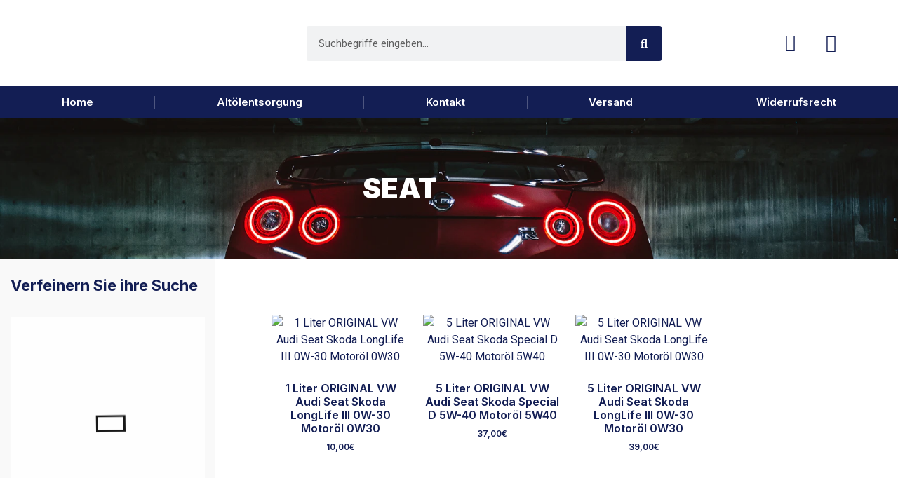

--- FILE ---
content_type: text/html; charset=UTF-8
request_url: https://levoil.de/product-tag/seat/
body_size: 54510
content:
<!doctype html>
<html lang="de">
<head>
	<meta charset="UTF-8">
	<meta name="viewport" content="width=device-width, initial-scale=1">
	<link rel="profile" href="https://gmpg.org/xfn/11">
	<title>Seat &#8211; Levoil</title>
<meta name='robots' content='max-image-preview:large' />
<link rel="alternate" type="application/rss+xml" title="Levoil &raquo; Feed" href="https://levoil.de/feed/" />
<link rel="alternate" type="application/rss+xml" title="Levoil &raquo; Kommentar-Feed" href="https://levoil.de/comments/feed/" />
<link rel="alternate" type="application/rss+xml" title="Levoil &raquo; Seat Schlagwort Feed" href="https://levoil.de/product-tag/seat/feed/" />
<style id='wp-img-auto-sizes-contain-inline-css'>
img:is([sizes=auto i],[sizes^="auto," i]){contain-intrinsic-size:3000px 1500px}
/*# sourceURL=wp-img-auto-sizes-contain-inline-css */
</style>
<link rel='stylesheet' id='woolentor-product-grid-modern-css' href='https://levoil.de/wp-content/plugins/woolentor-addons/assets/css/product-grid/modern.css?ver=3.3.1' media='all' />
<link rel='stylesheet' id='woolentor-product-grid-luxury-css' href='https://levoil.de/wp-content/plugins/woolentor-addons/assets/css/product-grid/luxury.css?ver=3.3.1' media='all' />
<link rel='stylesheet' id='woolentor-product-grid-editorial-css' href='https://levoil.de/wp-content/plugins/woolentor-addons/assets/css/product-grid/editorial.css?ver=3.3.1' media='all' />
<link rel='stylesheet' id='woolentor-product-grid-magazine-css' href='https://levoil.de/wp-content/plugins/woolentor-addons/assets/css/product-grid/magazine.css?ver=3.3.1' media='all' />
<style id='wp-emoji-styles-inline-css'>

	img.wp-smiley, img.emoji {
		display: inline !important;
		border: none !important;
		box-shadow: none !important;
		height: 1em !important;
		width: 1em !important;
		margin: 0 0.07em !important;
		vertical-align: -0.1em !important;
		background: none !important;
		padding: 0 !important;
	}
/*# sourceURL=wp-emoji-styles-inline-css */
</style>
<link rel='stylesheet' id='wp-block-library-css' href='https://levoil.de/wp-includes/css/dist/block-library/style.min.css?ver=6.9' media='all' />
<link rel='stylesheet' id='woolentor-block-common-css' href='https://levoil.de/wp-content/plugins/woolentor-addons/woolentor-blocks/assets/css/common-style.css?ver=3.3.1' media='all' />
<link rel='stylesheet' id='woolentor-block-default-css' href='https://levoil.de/wp-content/plugins/woolentor-addons/woolentor-blocks/assets/css/style-index.css?ver=3.3.1' media='all' />
<style id='global-styles-inline-css'>
:root{--wp--preset--aspect-ratio--square: 1;--wp--preset--aspect-ratio--4-3: 4/3;--wp--preset--aspect-ratio--3-4: 3/4;--wp--preset--aspect-ratio--3-2: 3/2;--wp--preset--aspect-ratio--2-3: 2/3;--wp--preset--aspect-ratio--16-9: 16/9;--wp--preset--aspect-ratio--9-16: 9/16;--wp--preset--color--black: #000000;--wp--preset--color--cyan-bluish-gray: #abb8c3;--wp--preset--color--white: #ffffff;--wp--preset--color--pale-pink: #f78da7;--wp--preset--color--vivid-red: #cf2e2e;--wp--preset--color--luminous-vivid-orange: #ff6900;--wp--preset--color--luminous-vivid-amber: #fcb900;--wp--preset--color--light-green-cyan: #7bdcb5;--wp--preset--color--vivid-green-cyan: #00d084;--wp--preset--color--pale-cyan-blue: #8ed1fc;--wp--preset--color--vivid-cyan-blue: #0693e3;--wp--preset--color--vivid-purple: #9b51e0;--wp--preset--gradient--vivid-cyan-blue-to-vivid-purple: linear-gradient(135deg,rgb(6,147,227) 0%,rgb(155,81,224) 100%);--wp--preset--gradient--light-green-cyan-to-vivid-green-cyan: linear-gradient(135deg,rgb(122,220,180) 0%,rgb(0,208,130) 100%);--wp--preset--gradient--luminous-vivid-amber-to-luminous-vivid-orange: linear-gradient(135deg,rgb(252,185,0) 0%,rgb(255,105,0) 100%);--wp--preset--gradient--luminous-vivid-orange-to-vivid-red: linear-gradient(135deg,rgb(255,105,0) 0%,rgb(207,46,46) 100%);--wp--preset--gradient--very-light-gray-to-cyan-bluish-gray: linear-gradient(135deg,rgb(238,238,238) 0%,rgb(169,184,195) 100%);--wp--preset--gradient--cool-to-warm-spectrum: linear-gradient(135deg,rgb(74,234,220) 0%,rgb(151,120,209) 20%,rgb(207,42,186) 40%,rgb(238,44,130) 60%,rgb(251,105,98) 80%,rgb(254,248,76) 100%);--wp--preset--gradient--blush-light-purple: linear-gradient(135deg,rgb(255,206,236) 0%,rgb(152,150,240) 100%);--wp--preset--gradient--blush-bordeaux: linear-gradient(135deg,rgb(254,205,165) 0%,rgb(254,45,45) 50%,rgb(107,0,62) 100%);--wp--preset--gradient--luminous-dusk: linear-gradient(135deg,rgb(255,203,112) 0%,rgb(199,81,192) 50%,rgb(65,88,208) 100%);--wp--preset--gradient--pale-ocean: linear-gradient(135deg,rgb(255,245,203) 0%,rgb(182,227,212) 50%,rgb(51,167,181) 100%);--wp--preset--gradient--electric-grass: linear-gradient(135deg,rgb(202,248,128) 0%,rgb(113,206,126) 100%);--wp--preset--gradient--midnight: linear-gradient(135deg,rgb(2,3,129) 0%,rgb(40,116,252) 100%);--wp--preset--font-size--small: 13px;--wp--preset--font-size--medium: 20px;--wp--preset--font-size--large: 36px;--wp--preset--font-size--x-large: 42px;--wp--preset--spacing--20: 0.44rem;--wp--preset--spacing--30: 0.67rem;--wp--preset--spacing--40: 1rem;--wp--preset--spacing--50: 1.5rem;--wp--preset--spacing--60: 2.25rem;--wp--preset--spacing--70: 3.38rem;--wp--preset--spacing--80: 5.06rem;--wp--preset--shadow--natural: 6px 6px 9px rgba(0, 0, 0, 0.2);--wp--preset--shadow--deep: 12px 12px 50px rgba(0, 0, 0, 0.4);--wp--preset--shadow--sharp: 6px 6px 0px rgba(0, 0, 0, 0.2);--wp--preset--shadow--outlined: 6px 6px 0px -3px rgb(255, 255, 255), 6px 6px rgb(0, 0, 0);--wp--preset--shadow--crisp: 6px 6px 0px rgb(0, 0, 0);}:root { --wp--style--global--content-size: 800px;--wp--style--global--wide-size: 1200px; }:where(body) { margin: 0; }.wp-site-blocks > .alignleft { float: left; margin-right: 2em; }.wp-site-blocks > .alignright { float: right; margin-left: 2em; }.wp-site-blocks > .aligncenter { justify-content: center; margin-left: auto; margin-right: auto; }:where(.wp-site-blocks) > * { margin-block-start: 24px; margin-block-end: 0; }:where(.wp-site-blocks) > :first-child { margin-block-start: 0; }:where(.wp-site-blocks) > :last-child { margin-block-end: 0; }:root { --wp--style--block-gap: 24px; }:root :where(.is-layout-flow) > :first-child{margin-block-start: 0;}:root :where(.is-layout-flow) > :last-child{margin-block-end: 0;}:root :where(.is-layout-flow) > *{margin-block-start: 24px;margin-block-end: 0;}:root :where(.is-layout-constrained) > :first-child{margin-block-start: 0;}:root :where(.is-layout-constrained) > :last-child{margin-block-end: 0;}:root :where(.is-layout-constrained) > *{margin-block-start: 24px;margin-block-end: 0;}:root :where(.is-layout-flex){gap: 24px;}:root :where(.is-layout-grid){gap: 24px;}.is-layout-flow > .alignleft{float: left;margin-inline-start: 0;margin-inline-end: 2em;}.is-layout-flow > .alignright{float: right;margin-inline-start: 2em;margin-inline-end: 0;}.is-layout-flow > .aligncenter{margin-left: auto !important;margin-right: auto !important;}.is-layout-constrained > .alignleft{float: left;margin-inline-start: 0;margin-inline-end: 2em;}.is-layout-constrained > .alignright{float: right;margin-inline-start: 2em;margin-inline-end: 0;}.is-layout-constrained > .aligncenter{margin-left: auto !important;margin-right: auto !important;}.is-layout-constrained > :where(:not(.alignleft):not(.alignright):not(.alignfull)){max-width: var(--wp--style--global--content-size);margin-left: auto !important;margin-right: auto !important;}.is-layout-constrained > .alignwide{max-width: var(--wp--style--global--wide-size);}body .is-layout-flex{display: flex;}.is-layout-flex{flex-wrap: wrap;align-items: center;}.is-layout-flex > :is(*, div){margin: 0;}body .is-layout-grid{display: grid;}.is-layout-grid > :is(*, div){margin: 0;}body{padding-top: 0px;padding-right: 0px;padding-bottom: 0px;padding-left: 0px;}a:where(:not(.wp-element-button)){text-decoration: underline;}:root :where(.wp-element-button, .wp-block-button__link){background-color: #32373c;border-width: 0;color: #fff;font-family: inherit;font-size: inherit;font-style: inherit;font-weight: inherit;letter-spacing: inherit;line-height: inherit;padding-top: calc(0.667em + 2px);padding-right: calc(1.333em + 2px);padding-bottom: calc(0.667em + 2px);padding-left: calc(1.333em + 2px);text-decoration: none;text-transform: inherit;}.has-black-color{color: var(--wp--preset--color--black) !important;}.has-cyan-bluish-gray-color{color: var(--wp--preset--color--cyan-bluish-gray) !important;}.has-white-color{color: var(--wp--preset--color--white) !important;}.has-pale-pink-color{color: var(--wp--preset--color--pale-pink) !important;}.has-vivid-red-color{color: var(--wp--preset--color--vivid-red) !important;}.has-luminous-vivid-orange-color{color: var(--wp--preset--color--luminous-vivid-orange) !important;}.has-luminous-vivid-amber-color{color: var(--wp--preset--color--luminous-vivid-amber) !important;}.has-light-green-cyan-color{color: var(--wp--preset--color--light-green-cyan) !important;}.has-vivid-green-cyan-color{color: var(--wp--preset--color--vivid-green-cyan) !important;}.has-pale-cyan-blue-color{color: var(--wp--preset--color--pale-cyan-blue) !important;}.has-vivid-cyan-blue-color{color: var(--wp--preset--color--vivid-cyan-blue) !important;}.has-vivid-purple-color{color: var(--wp--preset--color--vivid-purple) !important;}.has-black-background-color{background-color: var(--wp--preset--color--black) !important;}.has-cyan-bluish-gray-background-color{background-color: var(--wp--preset--color--cyan-bluish-gray) !important;}.has-white-background-color{background-color: var(--wp--preset--color--white) !important;}.has-pale-pink-background-color{background-color: var(--wp--preset--color--pale-pink) !important;}.has-vivid-red-background-color{background-color: var(--wp--preset--color--vivid-red) !important;}.has-luminous-vivid-orange-background-color{background-color: var(--wp--preset--color--luminous-vivid-orange) !important;}.has-luminous-vivid-amber-background-color{background-color: var(--wp--preset--color--luminous-vivid-amber) !important;}.has-light-green-cyan-background-color{background-color: var(--wp--preset--color--light-green-cyan) !important;}.has-vivid-green-cyan-background-color{background-color: var(--wp--preset--color--vivid-green-cyan) !important;}.has-pale-cyan-blue-background-color{background-color: var(--wp--preset--color--pale-cyan-blue) !important;}.has-vivid-cyan-blue-background-color{background-color: var(--wp--preset--color--vivid-cyan-blue) !important;}.has-vivid-purple-background-color{background-color: var(--wp--preset--color--vivid-purple) !important;}.has-black-border-color{border-color: var(--wp--preset--color--black) !important;}.has-cyan-bluish-gray-border-color{border-color: var(--wp--preset--color--cyan-bluish-gray) !important;}.has-white-border-color{border-color: var(--wp--preset--color--white) !important;}.has-pale-pink-border-color{border-color: var(--wp--preset--color--pale-pink) !important;}.has-vivid-red-border-color{border-color: var(--wp--preset--color--vivid-red) !important;}.has-luminous-vivid-orange-border-color{border-color: var(--wp--preset--color--luminous-vivid-orange) !important;}.has-luminous-vivid-amber-border-color{border-color: var(--wp--preset--color--luminous-vivid-amber) !important;}.has-light-green-cyan-border-color{border-color: var(--wp--preset--color--light-green-cyan) !important;}.has-vivid-green-cyan-border-color{border-color: var(--wp--preset--color--vivid-green-cyan) !important;}.has-pale-cyan-blue-border-color{border-color: var(--wp--preset--color--pale-cyan-blue) !important;}.has-vivid-cyan-blue-border-color{border-color: var(--wp--preset--color--vivid-cyan-blue) !important;}.has-vivid-purple-border-color{border-color: var(--wp--preset--color--vivid-purple) !important;}.has-vivid-cyan-blue-to-vivid-purple-gradient-background{background: var(--wp--preset--gradient--vivid-cyan-blue-to-vivid-purple) !important;}.has-light-green-cyan-to-vivid-green-cyan-gradient-background{background: var(--wp--preset--gradient--light-green-cyan-to-vivid-green-cyan) !important;}.has-luminous-vivid-amber-to-luminous-vivid-orange-gradient-background{background: var(--wp--preset--gradient--luminous-vivid-amber-to-luminous-vivid-orange) !important;}.has-luminous-vivid-orange-to-vivid-red-gradient-background{background: var(--wp--preset--gradient--luminous-vivid-orange-to-vivid-red) !important;}.has-very-light-gray-to-cyan-bluish-gray-gradient-background{background: var(--wp--preset--gradient--very-light-gray-to-cyan-bluish-gray) !important;}.has-cool-to-warm-spectrum-gradient-background{background: var(--wp--preset--gradient--cool-to-warm-spectrum) !important;}.has-blush-light-purple-gradient-background{background: var(--wp--preset--gradient--blush-light-purple) !important;}.has-blush-bordeaux-gradient-background{background: var(--wp--preset--gradient--blush-bordeaux) !important;}.has-luminous-dusk-gradient-background{background: var(--wp--preset--gradient--luminous-dusk) !important;}.has-pale-ocean-gradient-background{background: var(--wp--preset--gradient--pale-ocean) !important;}.has-electric-grass-gradient-background{background: var(--wp--preset--gradient--electric-grass) !important;}.has-midnight-gradient-background{background: var(--wp--preset--gradient--midnight) !important;}.has-small-font-size{font-size: var(--wp--preset--font-size--small) !important;}.has-medium-font-size{font-size: var(--wp--preset--font-size--medium) !important;}.has-large-font-size{font-size: var(--wp--preset--font-size--large) !important;}.has-x-large-font-size{font-size: var(--wp--preset--font-size--x-large) !important;}
:root :where(.wp-block-pullquote){font-size: 1.5em;line-height: 1.6;}
/*# sourceURL=global-styles-inline-css */
</style>
<link rel='stylesheet' id='afterbuy-woocommerce-integration-css' href='https://levoil.de/wp-content/plugins/afterbuy-woocommerce-integration/public/css/afterbuy-woocommerce-integration-public.css?ver=1.0.1' media='all' />
<link rel='stylesheet' id='woocommerce-layout-css' href='https://levoil.de/wp-content/plugins/woocommerce/assets/css/woocommerce-layout.css?ver=10.4.3' media='all' />
<link rel='stylesheet' id='woocommerce-smallscreen-css' href='https://levoil.de/wp-content/plugins/woocommerce/assets/css/woocommerce-smallscreen.css?ver=10.4.3' media='only screen and (max-width: 768px)' />
<link rel='stylesheet' id='woocommerce-general-css' href='https://levoil.de/wp-content/plugins/woocommerce/assets/css/woocommerce.css?ver=10.4.3' media='all' />
<style id='woocommerce-inline-inline-css'>
.woocommerce form .form-row .required { visibility: visible; }
/*# sourceURL=woocommerce-inline-inline-css */
</style>
<link rel='stylesheet' id='woolentor-ajax-search-css' href='https://levoil.de/wp-content/plugins/woolentor-addons/assets/addons/ajax-search/css/ajax-search.css?ver=3.3.1' media='all' />
<link rel='stylesheet' id='font-awesome-css' href='https://levoil.de/wp-content/plugins/elementor/assets/lib/font-awesome/css/font-awesome.min.css?ver=4.7.0' media='all' />
<link rel='stylesheet' id='simple-line-icons-wl-css' href='https://levoil.de/wp-content/plugins/woolentor-addons/assets/css/simple-line-icons.css?ver=3.3.1' media='all' />
<link rel='stylesheet' id='htflexboxgrid-css' href='https://levoil.de/wp-content/plugins/woolentor-addons/assets/css/htflexboxgrid.css?ver=3.3.1' media='all' />
<link rel='stylesheet' id='slick-css' href='https://levoil.de/wp-content/plugins/woolentor-addons/assets/css/slick.css?ver=3.3.1' media='all' />
<link rel='stylesheet' id='woolentor-widgets-css' href='https://levoil.de/wp-content/plugins/woolentor-addons/assets/css/woolentor-widgets.css?ver=3.3.1' media='all' />
<link rel='stylesheet' id='photoswipe-css' href='https://levoil.de/wp-content/plugins/woocommerce/assets/css/photoswipe/photoswipe.min.css?ver=10.4.3' media='all' />
<link rel='stylesheet' id='photoswipe-default-skin-css' href='https://levoil.de/wp-content/plugins/woocommerce/assets/css/photoswipe/default-skin/default-skin.min.css?ver=10.4.3' media='all' />
<link rel='stylesheet' id='woolentor-quickview-css' href='https://levoil.de/wp-content/plugins/woolentor-addons/includes/modules/quickview/assets/css/frontend.css?ver=3.3.1' media='all' />
<link rel='stylesheet' id='hello-elementor-css' href='https://levoil.de/wp-content/themes/hello-elementor/assets/css/reset.css?ver=3.4.5' media='all' />
<link rel='stylesheet' id='hello-elementor-theme-style-css' href='https://levoil.de/wp-content/themes/hello-elementor/assets/css/theme.css?ver=3.4.5' media='all' />
<link rel='stylesheet' id='hello-elementor-header-footer-css' href='https://levoil.de/wp-content/themes/hello-elementor/assets/css/header-footer.css?ver=3.4.5' media='all' />
<link rel='stylesheet' id='elementor-icons-css' href='https://levoil.de/wp-content/plugins/elementor/assets/lib/eicons/css/elementor-icons.min.css?ver=5.46.0' media='all' />
<link rel='stylesheet' id='elementor-frontend-css' href='https://levoil.de/wp-content/plugins/elementor/assets/css/frontend.min.css?ver=3.34.2' media='all' />
<style id='elementor-frontend-inline-css'>
.elementor-kit-5{--e-global-color-primary:#131E54;--e-global-color-secondary:#54595F;--e-global-color-text:#212121;--e-global-color-accent:#FF0000;--e-global-typography-primary-font-family:"Inter";--e-global-typography-primary-font-size:36px;--e-global-typography-primary-font-weight:600;--e-global-typography-secondary-font-family:"Roboto Slab";--e-global-typography-secondary-font-weight:400;--e-global-typography-text-font-family:"Roboto";--e-global-typography-text-font-size:18px;--e-global-typography-text-font-weight:400;--e-global-typography-accent-font-family:"Roboto";--e-global-typography-accent-font-weight:500;}.elementor-kit-5 button,.elementor-kit-5 input[type="button"],.elementor-kit-5 input[type="submit"],.elementor-kit-5 .elementor-button{background-color:#131E54;font-family:"Inter", Sans-serif;font-size:16px;}.elementor-kit-5 e-page-transition{background-color:var( --e-global-color-primary );}.elementor-kit-5 a{color:var( --e-global-color-primary );}.elementor-kit-5 a:hover{color:var( --e-global-color-primary );}.elementor-section.elementor-section-boxed > .elementor-container{max-width:1140px;}.e-con{--container-max-width:1140px;}.elementor-widget:not(:last-child){margin-block-end:20px;}.elementor-element{--widgets-spacing:20px 20px;--widgets-spacing-row:20px;--widgets-spacing-column:20px;}{}h1.entry-title{display:var(--page-title-display);}.site-header .site-branding{flex-direction:column;align-items:stretch;}.site-header{padding-inline-end:0px;padding-inline-start:0px;}.site-footer .site-branding{flex-direction:column;align-items:stretch;}@media(max-width:1024px){.elementor-section.elementor-section-boxed > .elementor-container{max-width:1024px;}.e-con{--container-max-width:1024px;}}@media(max-width:767px){.elementor-section.elementor-section-boxed > .elementor-container{max-width:767px;}.e-con{--container-max-width:767px;}}

				.elementor-widget-woocommerce-checkout-page .woocommerce table.woocommerce-checkout-review-order-table {
				    margin: var(--sections-margin, 24px 0 24px 0);
				    padding: var(--sections-padding, 16px 16px);
				}
				.elementor-widget-woocommerce-checkout-page .woocommerce table.woocommerce-checkout-review-order-table .cart_item td.product-name {
				    padding-right: 20px;
				}
				.elementor-widget-woocommerce-checkout-page .woocommerce .woocommerce-checkout #payment {
					border: none;
					padding: 0;
				}
				.elementor-widget-woocommerce-checkout-page .woocommerce .e-checkout__order_review-2 {
					background: var(--sections-background-color, #ffffff);
				    border-radius: var(--sections-border-radius, 3px);
				    padding: var(--sections-padding, 16px 30px);
				    margin: var(--sections-margin, 0 0 24px 0);
				    border-style: var(--sections-border-type, solid);
				    border-color: var(--sections-border-color, #D5D8DC);
				    border-width: 1px;
				    display: block;
				}
				.elementor-widget-woocommerce-checkout-page .woocommerce-checkout .place-order {
					display: -webkit-box;
					display: -ms-flexbox;
					display: flex;
					-webkit-box-orient: vertical;
					-webkit-box-direction: normal;
					-ms-flex-direction: column;
					flex-direction: column;
					-ms-flex-wrap: wrap;
					flex-wrap: wrap;
					padding: 0;
					margin-bottom: 0;
					margin-top: 1em;
					-webkit-box-align: var(--place-order-title-alignment, stretch);
					-ms-flex-align: var(--place-order-title-alignment, stretch);
					align-items: var(--place-order-title-alignment, stretch); 
				}
				.elementor-widget-woocommerce-checkout-page .woocommerce-checkout #place_order {
					background-color: #5bc0de;
					width: var(--purchase-button-width, auto);
					float: none;
					color: var(--purchase-button-normal-text-color, #ffffff);
					min-height: auto;
					padding: var(--purchase-button-padding, 1em 1em);
					border-radius: var(--purchase-button-border-radius, 3px); 
		        }
		        .elementor-widget-woocommerce-checkout-page .woocommerce-checkout #place_order:hover {
					background-color: #5bc0de;
					color: var(--purchase-button-hover-text-color, #ffffff);
					border-color: var(--purchase-button-hover-border-color, #5bc0de);
					-webkit-transition-duration: var(--purchase-button-hover-transition-duration, 0.3s);
					-o-transition-duration: var(--purchase-button-hover-transition-duration, 0.3s);
					transition-duration: var(--purchase-button-hover-transition-duration, 0.3s); 
                }
			
.elementor-294 .elementor-element.elementor-element-2878ea7a:not(.elementor-motion-effects-element-type-background), .elementor-294 .elementor-element.elementor-element-2878ea7a > .elementor-motion-effects-container > .elementor-motion-effects-layer{background-color:#FFFFFF;}.elementor-294 .elementor-element.elementor-element-2878ea7a > .elementor-container{min-height:10vh;}.elementor-294 .elementor-element.elementor-element-2878ea7a{border-style:solid;border-width:0px 0px 0px 0px;border-color:#000000;transition:background 0.3s, border 0.3s, border-radius 0.3s, box-shadow 0.3s;padding:2% 5% 2% 5%;z-index:3;}.elementor-294 .elementor-element.elementor-element-2878ea7a > .elementor-background-overlay{transition:background 0.3s, border-radius 0.3s, opacity 0.3s;}.elementor-bc-flex-widget .elementor-294 .elementor-element.elementor-element-4697b7b7.elementor-column .elementor-widget-wrap{align-items:center;}.elementor-294 .elementor-element.elementor-element-4697b7b7.elementor-column.elementor-element[data-element_type="column"] > .elementor-widget-wrap.elementor-element-populated{align-content:center;align-items:center;}.elementor-294 .elementor-element.elementor-element-4697b7b7 > .elementor-element-populated{padding:0px 0px 0px 0px;}.elementor-widget-image .widget-image-caption{color:var( --e-global-color-text );font-family:var( --e-global-typography-text-font-family ), Sans-serif;font-size:var( --e-global-typography-text-font-size );font-weight:var( --e-global-typography-text-font-weight );}.elementor-294 .elementor-element.elementor-element-4b9f8d3e{text-align:start;}.elementor-294 .elementor-element.elementor-element-4b9f8d3e img{width:75%;}.elementor-bc-flex-widget .elementor-294 .elementor-element.elementor-element-db82cff.elementor-column .elementor-widget-wrap{align-items:center;}.elementor-294 .elementor-element.elementor-element-db82cff.elementor-column.elementor-element[data-element_type="column"] > .elementor-widget-wrap.elementor-element-populated{align-content:center;align-items:center;}.elementor-widget-search-form input[type="search"].elementor-search-form__input{font-family:var( --e-global-typography-text-font-family ), Sans-serif;font-size:var( --e-global-typography-text-font-size );font-weight:var( --e-global-typography-text-font-weight );}.elementor-widget-search-form .elementor-search-form__input,
					.elementor-widget-search-form .elementor-search-form__icon,
					.elementor-widget-search-form .elementor-lightbox .dialog-lightbox-close-button,
					.elementor-widget-search-form .elementor-lightbox .dialog-lightbox-close-button:hover,
					.elementor-widget-search-form.elementor-search-form--skin-full_screen input[type="search"].elementor-search-form__input{color:var( --e-global-color-text );fill:var( --e-global-color-text );}.elementor-widget-search-form .elementor-search-form__submit{font-family:var( --e-global-typography-text-font-family ), Sans-serif;font-size:var( --e-global-typography-text-font-size );font-weight:var( --e-global-typography-text-font-weight );background-color:var( --e-global-color-secondary );}.elementor-294 .elementor-element.elementor-element-6353a92 > .elementor-widget-container{padding:0px 150px 0px 75px;}.elementor-294 .elementor-element.elementor-element-6353a92 .elementor-search-form__container{min-height:50px;}.elementor-294 .elementor-element.elementor-element-6353a92 .elementor-search-form__submit{min-width:50px;background-color:#131E54;}body:not(.rtl) .elementor-294 .elementor-element.elementor-element-6353a92 .elementor-search-form__icon{padding-left:calc(50px / 3);}body.rtl .elementor-294 .elementor-element.elementor-element-6353a92 .elementor-search-form__icon{padding-right:calc(50px / 3);}.elementor-294 .elementor-element.elementor-element-6353a92 .elementor-search-form__input, .elementor-294 .elementor-element.elementor-element-6353a92.elementor-search-form--button-type-text .elementor-search-form__submit{padding-left:calc(50px / 3);padding-right:calc(50px / 3);}.elementor-294 .elementor-element.elementor-element-6353a92 input[type="search"].elementor-search-form__input{font-family:"Roboto", Sans-serif;font-size:15px;font-weight:400;}.elementor-294 .elementor-element.elementor-element-6353a92 .elementor-search-form__input,
					.elementor-294 .elementor-element.elementor-element-6353a92 .elementor-search-form__icon,
					.elementor-294 .elementor-element.elementor-element-6353a92 .elementor-lightbox .dialog-lightbox-close-button,
					.elementor-294 .elementor-element.elementor-element-6353a92 .elementor-lightbox .dialog-lightbox-close-button:hover,
					.elementor-294 .elementor-element.elementor-element-6353a92.elementor-search-form--skin-full_screen input[type="search"].elementor-search-form__input{color:#000000;fill:#000000;}.elementor-294 .elementor-element.elementor-element-6353a92:not(.elementor-search-form--skin-full_screen) .elementor-search-form__container{border-radius:3px;}.elementor-294 .elementor-element.elementor-element-6353a92.elementor-search-form--skin-full_screen input[type="search"].elementor-search-form__input{border-radius:3px;}.elementor-bc-flex-widget .elementor-294 .elementor-element.elementor-element-1e112a6d.elementor-column .elementor-widget-wrap{align-items:center;}.elementor-294 .elementor-element.elementor-element-1e112a6d.elementor-column.elementor-element[data-element_type="column"] > .elementor-widget-wrap.elementor-element-populated{align-content:center;align-items:center;}.elementor-294 .elementor-element.elementor-element-1e112a6d > .elementor-element-populated{margin:5px 0px 0px 0px;--e-column-margin-right:0px;--e-column-margin-left:0px;padding:0px 0px 0px 0px;}.elementor-widget-icon.elementor-view-stacked .elementor-icon{background-color:var( --e-global-color-primary );}.elementor-widget-icon.elementor-view-framed .elementor-icon, .elementor-widget-icon.elementor-view-default .elementor-icon{color:var( --e-global-color-primary );border-color:var( --e-global-color-primary );}.elementor-widget-icon.elementor-view-framed .elementor-icon, .elementor-widget-icon.elementor-view-default .elementor-icon svg{fill:var( --e-global-color-primary );}.elementor-294 .elementor-element.elementor-element-397fb5a .elementor-icon-wrapper{text-align:center;}.elementor-294 .elementor-element.elementor-element-397fb5a .elementor-icon{font-size:25px;}.elementor-294 .elementor-element.elementor-element-397fb5a .elementor-icon svg{height:25px;}.elementor-bc-flex-widget .elementor-294 .elementor-element.elementor-element-bdb7ae9.elementor-column .elementor-widget-wrap{align-items:center;}.elementor-294 .elementor-element.elementor-element-bdb7ae9.elementor-column.elementor-element[data-element_type="column"] > .elementor-widget-wrap.elementor-element-populated{align-content:center;align-items:center;}.elementor-294 .elementor-element.elementor-element-bdb7ae9 > .elementor-element-populated{padding:0px 0px 0px 0px;}.elementor-widget-woocommerce-menu-cart .elementor-menu-cart__toggle .elementor-button{font-family:var( --e-global-typography-primary-font-family ), Sans-serif;font-size:var( --e-global-typography-primary-font-size );font-weight:var( --e-global-typography-primary-font-weight );}.elementor-widget-woocommerce-menu-cart .elementor-menu-cart__product-name a{font-family:var( --e-global-typography-primary-font-family ), Sans-serif;font-size:var( --e-global-typography-primary-font-size );font-weight:var( --e-global-typography-primary-font-weight );}.elementor-widget-woocommerce-menu-cart .elementor-menu-cart__product-price{font-family:var( --e-global-typography-primary-font-family ), Sans-serif;font-size:var( --e-global-typography-primary-font-size );font-weight:var( --e-global-typography-primary-font-weight );}.elementor-widget-woocommerce-menu-cart .elementor-menu-cart__footer-buttons .elementor-button{font-family:var( --e-global-typography-primary-font-family ), Sans-serif;font-size:var( --e-global-typography-primary-font-size );font-weight:var( --e-global-typography-primary-font-weight );}.elementor-widget-woocommerce-menu-cart .elementor-menu-cart__footer-buttons a.elementor-button--view-cart{font-family:var( --e-global-typography-primary-font-family ), Sans-serif;font-size:var( --e-global-typography-primary-font-size );font-weight:var( --e-global-typography-primary-font-weight );}.elementor-widget-woocommerce-menu-cart .elementor-menu-cart__footer-buttons a.elementor-button--checkout{font-family:var( --e-global-typography-primary-font-family ), Sans-serif;font-size:var( --e-global-typography-primary-font-size );font-weight:var( --e-global-typography-primary-font-weight );}.elementor-widget-woocommerce-menu-cart .woocommerce-mini-cart__empty-message{font-family:var( --e-global-typography-primary-font-family ), Sans-serif;font-size:var( --e-global-typography-primary-font-size );font-weight:var( --e-global-typography-primary-font-weight );}.elementor-294 .elementor-element.elementor-element-736d8fa{--main-alignment:right;--divider-style:solid;--subtotal-divider-style:solid;--elementor-remove-from-cart-button:none;--remove-from-cart-button:block;--toggle-button-icon-color:var( --e-global-color-primary );--toggle-button-icon-hover-color:var( --e-global-color-primary );--toggle-button-border-width:0px;--toggle-icon-size:25px;--cart-background-color:var( --e-global-color-primary );--cart-border-style:none;--cart-close-button-color:#FFFFFF;--remove-item-button-color:#FFFFFF;--menu-cart-subtotal-color:#FFFFFF;--menu-cart-subtotal-text-align:left;--product-variations-color:#FFFFFF;--product-price-color:#FFFFFF;--cart-footer-layout:1fr;--products-max-height-sidecart:calc(100vh - 300px);--products-max-height-minicart:calc(100vh - 450px);--view-cart-button-text-color:#FFFFFF;--view-cart-button-background-color:var( --e-global-color-primary );--view-cart-button-hover-text-color:#DADADA;--view-cart-button-hover-background-color:var( --e-global-color-primary );--checkout-button-text-color:var( --e-global-color-primary );--checkout-button-background-color:#FFFFFF;--checkout-button-hover-text-color:var( --e-global-color-primary );--checkout-button-hover-background-color:#DADADA;--empty-message-color:#FFFFFF;}.elementor-294 .elementor-element.elementor-element-736d8fa .elementor-menu-cart__subtotal{font-family:"Inter", Sans-serif;font-size:18px;font-weight:bold;}.elementor-294 .elementor-element.elementor-element-736d8fa .widget_shopping_cart_content{--subtotal-divider-left-width:0px;--subtotal-divider-right-width:0px;--subtotal-divider-top-width:1px;--subtotal-divider-bottom-width:1px;}.elementor-294 .elementor-element.elementor-element-736d8fa .elementor-menu-cart__product-name a{font-family:"Inter", Sans-serif;font-size:22px;font-weight:600;color:#FFFFFF;}.elementor-294 .elementor-element.elementor-element-736d8fa .elementor-menu-cart__product-name a:hover{color:#FFFFFF;}.elementor-294 .elementor-element.elementor-element-736d8fa .elementor-menu-cart__product .variation{font-size:18px;}.elementor-294 .elementor-element.elementor-element-736d8fa .elementor-menu-cart__product-price{font-family:"Inter", Sans-serif;font-size:20px;font-weight:600;}.elementor-294 .elementor-element.elementor-element-736d8fa .elementor-menu-cart__footer-buttons a.elementor-button--view-cart{font-family:"Inter", Sans-serif;font-size:16px;font-weight:600;}.elementor-294 .elementor-element.elementor-element-736d8fa .elementor-button--view-cart{border-style:solid;border-width:2px 2px 2px 2px;}.elementor-294 .elementor-element.elementor-element-736d8fa .elementor-menu-cart__footer-buttons a.elementor-button--checkout{font-family:"Inter", Sans-serif;font-size:16px;font-weight:600;}.elementor-294 .elementor-element.elementor-element-736d8fa .elementor-button--checkout{border-style:solid;border-width:0px 0px 0px 0px;}.elementor-294 .elementor-element.elementor-element-736d8fa .woocommerce-mini-cart__empty-message{font-family:"Inter", Sans-serif;font-size:18px;font-weight:600;}.elementor-294 .elementor-element.elementor-element-b6e8933:not(.elementor-motion-effects-element-type-background), .elementor-294 .elementor-element.elementor-element-b6e8933 > .elementor-motion-effects-container > .elementor-motion-effects-layer{background-color:var( --e-global-color-primary );}.elementor-294 .elementor-element.elementor-element-b6e8933{border-style:solid;border-width:0px 0px 0px 0px;transition:background 0.3s, border 0.3s, border-radius 0.3s, box-shadow 0.3s;margin-top:0px;margin-bottom:0px;padding:0px 0px 0px 0px;}.elementor-294 .elementor-element.elementor-element-b6e8933, .elementor-294 .elementor-element.elementor-element-b6e8933 > .elementor-background-overlay{border-radius:0px 0px 0px 0px;}.elementor-294 .elementor-element.elementor-element-b6e8933 > .elementor-background-overlay{transition:background 0.3s, border-radius 0.3s, opacity 0.3s;}.elementor-widget-nav-menu .elementor-nav-menu .elementor-item{font-family:var( --e-global-typography-primary-font-family ), Sans-serif;font-size:var( --e-global-typography-primary-font-size );font-weight:var( --e-global-typography-primary-font-weight );}.elementor-widget-nav-menu .elementor-nav-menu--main .elementor-item{color:var( --e-global-color-text );fill:var( --e-global-color-text );}.elementor-widget-nav-menu .elementor-nav-menu--main .elementor-item:hover,
					.elementor-widget-nav-menu .elementor-nav-menu--main .elementor-item.elementor-item-active,
					.elementor-widget-nav-menu .elementor-nav-menu--main .elementor-item.highlighted,
					.elementor-widget-nav-menu .elementor-nav-menu--main .elementor-item:focus{color:var( --e-global-color-accent );fill:var( --e-global-color-accent );}.elementor-widget-nav-menu .elementor-nav-menu--main:not(.e--pointer-framed) .elementor-item:before,
					.elementor-widget-nav-menu .elementor-nav-menu--main:not(.e--pointer-framed) .elementor-item:after{background-color:var( --e-global-color-accent );}.elementor-widget-nav-menu .e--pointer-framed .elementor-item:before,
					.elementor-widget-nav-menu .e--pointer-framed .elementor-item:after{border-color:var( --e-global-color-accent );}.elementor-widget-nav-menu{--e-nav-menu-divider-color:var( --e-global-color-text );}.elementor-widget-nav-menu .elementor-nav-menu--dropdown .elementor-item, .elementor-widget-nav-menu .elementor-nav-menu--dropdown  .elementor-sub-item{font-family:var( --e-global-typography-accent-font-family ), Sans-serif;font-weight:var( --e-global-typography-accent-font-weight );}.elementor-294 .elementor-element.elementor-element-7fff7d0 > .elementor-widget-container{margin:-10px -10px -10px -10px;padding:0px 0px 0px 0px;}.elementor-294 .elementor-element.elementor-element-7fff7d0 .elementor-menu-toggle{margin:0 auto;}.elementor-294 .elementor-element.elementor-element-7fff7d0 .elementor-nav-menu .elementor-item{font-family:"Inter", Sans-serif;font-size:15px;font-weight:600;}.elementor-294 .elementor-element.elementor-element-7fff7d0 .elementor-nav-menu--main .elementor-item{color:#FFFFFF;fill:#FFFFFF;}.elementor-294 .elementor-element.elementor-element-7fff7d0{--e-nav-menu-divider-content:"";--e-nav-menu-divider-style:solid;--e-nav-menu-divider-width:1px;--e-nav-menu-divider-height:40%;--e-nav-menu-divider-color:#FFFFFF40;}.elementor-294 .elementor-element.elementor-element-897cc1a{border-style:solid;border-width:0px 0px 0px 0px;box-shadow:0px 0px 10px 0px rgba(0, 0, 0, 0.15);padding:0px 0px 10px 0px;}.elementor-294 .elementor-element.elementor-element-897cc1a, .elementor-294 .elementor-element.elementor-element-897cc1a > .elementor-background-overlay{border-radius:0px 0px 0px 0px;}.elementor-294 .elementor-element.elementor-element-8fc5e80 .elementor-icon-wrapper{text-align:center;}.elementor-294 .elementor-element.elementor-element-8fc5e80 .elementor-icon{font-size:25px;}.elementor-294 .elementor-element.elementor-element-8fc5e80 .elementor-icon svg{height:25px;}.elementor-294 .elementor-element.elementor-element-1e2a571{--main-alignment:right;--divider-style:solid;--subtotal-divider-style:solid;--elementor-remove-from-cart-button:none;--remove-from-cart-button:block;--toggle-button-icon-color:var( --e-global-color-primary );--toggle-button-icon-hover-color:var( --e-global-color-primary );--toggle-button-border-width:0px;--toggle-icon-size:25px;--cart-background-color:var( --e-global-color-primary );--cart-border-style:none;--cart-close-button-color:#FFFFFF;--remove-item-button-color:#FFFFFF;--menu-cart-subtotal-color:#FFFFFF;--menu-cart-subtotal-text-align:left;--product-variations-color:#FFFFFF;--product-price-color:#FFFFFF;--cart-footer-layout:1fr;--products-max-height-sidecart:calc(100vh - 300px);--products-max-height-minicart:calc(100vh - 450px);--view-cart-button-text-color:#FFFFFF;--view-cart-button-background-color:var( --e-global-color-primary );--view-cart-button-hover-text-color:#DADADA;--view-cart-button-hover-background-color:var( --e-global-color-primary );--checkout-button-text-color:var( --e-global-color-primary );--checkout-button-background-color:#FFFFFF;--checkout-button-hover-text-color:var( --e-global-color-primary );--checkout-button-hover-background-color:#DADADA;--empty-message-color:#FFFFFF;}.elementor-294 .elementor-element.elementor-element-1e2a571 .elementor-menu-cart__subtotal{font-family:"Inter", Sans-serif;font-size:18px;font-weight:bold;}.elementor-294 .elementor-element.elementor-element-1e2a571 .widget_shopping_cart_content{--subtotal-divider-left-width:0px;--subtotal-divider-right-width:0px;--subtotal-divider-top-width:1px;--subtotal-divider-bottom-width:1px;}.elementor-294 .elementor-element.elementor-element-1e2a571 .elementor-menu-cart__product-name a{font-family:"Inter", Sans-serif;font-size:20px;font-weight:600;color:#FFFFFF;}.elementor-294 .elementor-element.elementor-element-1e2a571 .elementor-menu-cart__product .variation{font-size:18px;}.elementor-294 .elementor-element.elementor-element-1e2a571 .elementor-menu-cart__product-price{font-family:"Inter", Sans-serif;font-size:20px;font-weight:600;}.elementor-294 .elementor-element.elementor-element-1e2a571 .elementor-menu-cart__footer-buttons a.elementor-button--view-cart{font-family:"Inter", Sans-serif;font-size:16px;font-weight:600;}.elementor-294 .elementor-element.elementor-element-1e2a571 .elementor-button--view-cart{border-style:solid;border-width:2px 2px 2px 2px;}.elementor-294 .elementor-element.elementor-element-1e2a571 .elementor-menu-cart__footer-buttons a.elementor-button--checkout{font-family:"Inter", Sans-serif;font-size:16px;font-weight:600;}.elementor-294 .elementor-element.elementor-element-1e2a571 .elementor-button--checkout{border-style:solid;border-width:0px 0px 0px 0px;}.elementor-294 .elementor-element.elementor-element-1e2a571 .woocommerce-mini-cart__empty-message{font-family:"Inter", Sans-serif;font-size:36px;font-weight:600;}.elementor-294 .elementor-element.elementor-element-97d7f6a .elementor-menu-toggle{margin:0 auto;background-color:#02010100;}.elementor-294 .elementor-element.elementor-element-97d7f6a .elementor-nav-menu .elementor-item{font-family:"Inter", Sans-serif;font-size:17px;font-weight:600;}.elementor-294 .elementor-element.elementor-element-97d7f6a{--e-nav-menu-divider-content:"";--e-nav-menu-divider-style:solid;}.elementor-294 .elementor-element.elementor-element-97d7f6a .elementor-nav-menu--dropdown a, .elementor-294 .elementor-element.elementor-element-97d7f6a .elementor-menu-toggle{color:var( --e-global-color-primary );}.elementor-294 .elementor-element.elementor-element-97d7f6a .elementor-nav-menu--dropdown{background-color:#FFFFFF;}.elementor-294 .elementor-element.elementor-element-97d7f6a .elementor-nav-menu--dropdown a:hover,
					.elementor-294 .elementor-element.elementor-element-97d7f6a .elementor-nav-menu--dropdown a.elementor-item-active,
					.elementor-294 .elementor-element.elementor-element-97d7f6a .elementor-nav-menu--dropdown a.highlighted,
					.elementor-294 .elementor-element.elementor-element-97d7f6a .elementor-menu-toggle:hover{color:var( --e-global-color-primary );}.elementor-294 .elementor-element.elementor-element-97d7f6a .elementor-nav-menu--dropdown a:hover,
					.elementor-294 .elementor-element.elementor-element-97d7f6a .elementor-nav-menu--dropdown a.elementor-item-active,
					.elementor-294 .elementor-element.elementor-element-97d7f6a .elementor-nav-menu--dropdown a.highlighted{background-color:#02010100;}.elementor-294 .elementor-element.elementor-element-97d7f6a .elementor-nav-menu--dropdown a.elementor-item-active{color:var( --e-global-color-accent );}.elementor-294 .elementor-element.elementor-element-97d7f6a .elementor-nav-menu--dropdown .elementor-item, .elementor-294 .elementor-element.elementor-element-97d7f6a .elementor-nav-menu--dropdown  .elementor-sub-item{font-family:"Inter", Sans-serif;font-weight:500;}.elementor-294 .elementor-element.elementor-element-97d7f6a .elementor-nav-menu--dropdown li:not(:last-child){border-style:solid;border-color:#F4F4F4;border-bottom-width:1px;}.elementor-294 .elementor-element.elementor-element-97d7f6a div.elementor-menu-toggle{color:var( --e-global-color-primary );}.elementor-294 .elementor-element.elementor-element-97d7f6a div.elementor-menu-toggle svg{fill:var( --e-global-color-primary );}.elementor-294 .elementor-element.elementor-element-7ca18be .elementor-search-form__container{min-height:40px;}.elementor-294 .elementor-element.elementor-element-7ca18be .elementor-search-form__submit{min-width:40px;}body:not(.rtl) .elementor-294 .elementor-element.elementor-element-7ca18be .elementor-search-form__icon{padding-left:calc(40px / 3);}body.rtl .elementor-294 .elementor-element.elementor-element-7ca18be .elementor-search-form__icon{padding-right:calc(40px / 3);}.elementor-294 .elementor-element.elementor-element-7ca18be .elementor-search-form__input, .elementor-294 .elementor-element.elementor-element-7ca18be.elementor-search-form--button-type-text .elementor-search-form__submit{padding-left:calc(40px / 3);padding-right:calc(40px / 3);}.elementor-294 .elementor-element.elementor-element-7ca18be:not(.elementor-search-form--skin-full_screen) .elementor-search-form__container{background-color:#02010100;border-color:var( --e-global-color-primary );border-width:0px 0px 1px 0px;border-radius:3px;}.elementor-294 .elementor-element.elementor-element-7ca18be.elementor-search-form--skin-full_screen input[type="search"].elementor-search-form__input{background-color:#02010100;border-color:var( --e-global-color-primary );border-width:0px 0px 1px 0px;border-radius:3px;}@media(min-width:768px){.elementor-294 .elementor-element.elementor-element-db82cff{width:65.233%;}.elementor-294 .elementor-element.elementor-element-1e112a6d{width:4.04%;}.elementor-294 .elementor-element.elementor-element-bdb7ae9{width:5.702%;}}@media(max-width:1024px) and (min-width:768px){.elementor-294 .elementor-element.elementor-element-4697b7b7{width:26%;}.elementor-294 .elementor-element.elementor-element-db82cff{width:48%;}.elementor-294 .elementor-element.elementor-element-1e112a6d{width:26%;}.elementor-294 .elementor-element.elementor-element-bdb7ae9{width:26%;}.elementor-294 .elementor-element.elementor-element-7ab3f53{width:50%;}.elementor-294 .elementor-element.elementor-element-1a979b6{width:15%;}.elementor-294 .elementor-element.elementor-element-2287064{width:15%;}.elementor-294 .elementor-element.elementor-element-65538b9{width:100%;}}@media(max-width:1024px){.elementor-widget-image .widget-image-caption{font-size:var( --e-global-typography-text-font-size );}.elementor-widget-search-form input[type="search"].elementor-search-form__input{font-size:var( --e-global-typography-text-font-size );}.elementor-widget-search-form .elementor-search-form__submit{font-size:var( --e-global-typography-text-font-size );}.elementor-widget-woocommerce-menu-cart .elementor-menu-cart__toggle .elementor-button{font-size:var( --e-global-typography-primary-font-size );}.elementor-widget-woocommerce-menu-cart .elementor-menu-cart__product-name a{font-size:var( --e-global-typography-primary-font-size );}.elementor-widget-woocommerce-menu-cart .elementor-menu-cart__product-price{font-size:var( --e-global-typography-primary-font-size );}.elementor-widget-woocommerce-menu-cart .elementor-menu-cart__footer-buttons .elementor-button{font-size:var( --e-global-typography-primary-font-size );}.elementor-widget-woocommerce-menu-cart .elementor-menu-cart__footer-buttons a.elementor-button--view-cart{font-size:var( --e-global-typography-primary-font-size );}.elementor-widget-woocommerce-menu-cart .elementor-menu-cart__footer-buttons a.elementor-button--checkout{font-size:var( --e-global-typography-primary-font-size );}.elementor-widget-woocommerce-menu-cart .woocommerce-mini-cart__empty-message{font-size:var( --e-global-typography-primary-font-size );}.elementor-widget-nav-menu .elementor-nav-menu .elementor-item{font-size:var( --e-global-typography-primary-font-size );}.elementor-294 .elementor-element.elementor-element-4374f8b{text-align:start;}.elementor-294 .elementor-element.elementor-element-4374f8b img{width:35%;}.elementor-bc-flex-widget .elementor-294 .elementor-element.elementor-element-2287064.elementor-column .elementor-widget-wrap{align-items:flex-start;}.elementor-294 .elementor-element.elementor-element-2287064.elementor-column.elementor-element[data-element_type="column"] > .elementor-widget-wrap.elementor-element-populated{align-content:flex-start;align-items:flex-start;}.elementor-294 .elementor-element.elementor-element-1e2a571 > .elementor-widget-container{margin:-10px 0px 0px 0px;padding:0px 0px 0px 0px;}}@media(max-width:767px){.elementor-294 .elementor-element.elementor-element-4697b7b7{width:40%;}.elementor-widget-image .widget-image-caption{font-size:var( --e-global-typography-text-font-size );}.elementor-294 .elementor-element.elementor-element-db82cff{width:24%;}.elementor-294 .elementor-element.elementor-element-db82cff > .elementor-element-populated{padding:0px 0px 0px 0px;}.elementor-widget-search-form input[type="search"].elementor-search-form__input{font-size:var( --e-global-typography-text-font-size );}.elementor-widget-search-form .elementor-search-form__submit{font-size:var( --e-global-typography-text-font-size );}.elementor-294 .elementor-element.elementor-element-1e112a6d{width:36%;}.elementor-294 .elementor-element.elementor-element-bdb7ae9{width:36%;}.elementor-widget-woocommerce-menu-cart .elementor-menu-cart__toggle .elementor-button{font-size:var( --e-global-typography-primary-font-size );}.elementor-widget-woocommerce-menu-cart .elementor-menu-cart__product-name a{font-size:var( --e-global-typography-primary-font-size );}.elementor-widget-woocommerce-menu-cart .elementor-menu-cart__product-price{font-size:var( --e-global-typography-primary-font-size );}.elementor-widget-woocommerce-menu-cart .elementor-menu-cart__footer-buttons .elementor-button{font-size:var( --e-global-typography-primary-font-size );}.elementor-widget-woocommerce-menu-cart .elementor-menu-cart__footer-buttons a.elementor-button--view-cart{font-size:var( --e-global-typography-primary-font-size );}.elementor-widget-woocommerce-menu-cart .elementor-menu-cart__footer-buttons a.elementor-button--checkout{font-size:var( --e-global-typography-primary-font-size );}.elementor-widget-woocommerce-menu-cart .woocommerce-mini-cart__empty-message{font-size:var( --e-global-typography-primary-font-size );}.elementor-widget-nav-menu .elementor-nav-menu .elementor-item{font-size:var( --e-global-typography-primary-font-size );}.elementor-294 .elementor-element.elementor-element-897cc1a{padding:15px 0px 15px 0px;}.elementor-294 .elementor-element.elementor-element-7ab3f53{width:50%;}.elementor-294 .elementor-element.elementor-element-4374f8b > .elementor-widget-container{padding:3px 0px 0px 0px;}.elementor-294 .elementor-element.elementor-element-4374f8b img{width:100%;}.elementor-294 .elementor-element.elementor-element-1a979b6{width:15%;}.elementor-bc-flex-widget .elementor-294 .elementor-element.elementor-element-1a979b6.elementor-column .elementor-widget-wrap{align-items:flex-start;}.elementor-294 .elementor-element.elementor-element-1a979b6.elementor-column.elementor-element[data-element_type="column"] > .elementor-widget-wrap.elementor-element-populated{align-content:flex-start;align-items:flex-start;}.elementor-294 .elementor-element.elementor-element-1a979b6 > .elementor-element-populated{padding:15px 0px 0px 30px;}.elementor-294 .elementor-element.elementor-element-2287064{width:15%;}.elementor-bc-flex-widget .elementor-294 .elementor-element.elementor-element-2287064.elementor-column .elementor-widget-wrap{align-items:flex-start;}.elementor-294 .elementor-element.elementor-element-2287064.elementor-column.elementor-element[data-element_type="column"] > .elementor-widget-wrap.elementor-element-populated{align-content:flex-start;align-items:flex-start;}.elementor-294 .elementor-element.elementor-element-2287064 > .elementor-element-populated{padding:3px 0px 0px 0px;}.elementor-294 .elementor-element.elementor-element-1e2a571 > .elementor-widget-container{margin:0px 0px 0px 0px;}.elementor-294 .elementor-element.elementor-element-1e2a571 .woocommerce-mini-cart__empty-message{font-size:16px;}.elementor-294 .elementor-element.elementor-element-99a884d{width:20%;}.elementor-bc-flex-widget .elementor-294 .elementor-element.elementor-element-99a884d.elementor-column .elementor-widget-wrap{align-items:flex-start;}.elementor-294 .elementor-element.elementor-element-99a884d.elementor-column.elementor-element[data-element_type="column"] > .elementor-widget-wrap.elementor-element-populated{align-content:flex-start;align-items:flex-start;}.elementor-294 .elementor-element.elementor-element-97d7f6a .elementor-nav-menu--dropdown .elementor-item, .elementor-294 .elementor-element.elementor-element-97d7f6a .elementor-nav-menu--dropdown  .elementor-sub-item{font-size:16px;}.elementor-294 .elementor-element.elementor-element-97d7f6a .elementor-nav-menu--main > .elementor-nav-menu > li > .elementor-nav-menu--dropdown, .elementor-294 .elementor-element.elementor-element-97d7f6a .elementor-nav-menu__container.elementor-nav-menu--dropdown{margin-top:82px !important;}.elementor-294 .elementor-element.elementor-element-65538b9{width:100%;}.elementor-294 .elementor-element.elementor-element-7ca18be:not(.elementor-search-form--skin-full_screen) .elementor-search-form__container{border-radius:0px;}.elementor-294 .elementor-element.elementor-element-7ca18be.elementor-search-form--skin-full_screen input[type="search"].elementor-search-form__input{border-radius:0px;}}/* Start custom CSS for woocommerce-menu-cart, class: .elementor-element-736d8fa */.elementor-menu-cart__product-name, .elementor-menu-cart__product-price {
	font-size: 14px;
	padding-left: 20px;
	color: white;
	font-family: inter;
	font-weight: bold;
}/* End custom CSS */
.elementor-3370 .elementor-element.elementor-element-6b1d0055 > .elementor-background-overlay{background-color:var( --e-global-color-primary );opacity:1;}.elementor-3370 .elementor-element.elementor-element-6b1d0055{padding:0px 0px 15px 0px;}.elementor-3370 .elementor-element.elementor-element-65dcedb{margin-top:50px;margin-bottom:0px;}.elementor-widget-heading .elementor-heading-title{font-family:var( --e-global-typography-primary-font-family ), Sans-serif;font-size:var( --e-global-typography-primary-font-size );font-weight:var( --e-global-typography-primary-font-weight );color:var( --e-global-color-primary );}.elementor-3370 .elementor-element.elementor-element-a0b8c3e{text-align:center;}.elementor-3370 .elementor-element.elementor-element-a0b8c3e .elementor-heading-title{font-size:18px;font-weight:500;color:#ffffff;}.elementor-bc-flex-widget .elementor-3370 .elementor-element.elementor-element-ee6cace.elementor-column .elementor-widget-wrap{align-items:center;}.elementor-3370 .elementor-element.elementor-element-ee6cace.elementor-column.elementor-element[data-element_type="column"] > .elementor-widget-wrap.elementor-element-populated{align-content:center;align-items:center;}.elementor-widget-image .widget-image-caption{color:var( --e-global-color-text );font-family:var( --e-global-typography-text-font-family ), Sans-serif;font-size:var( --e-global-typography-text-font-size );font-weight:var( --e-global-typography-text-font-weight );}.elementor-3370 .elementor-element.elementor-element-2fe5f46{text-align:end;}.elementor-3370 .elementor-element.elementor-element-2fe5f46 img{width:50%;}.elementor-bc-flex-widget .elementor-3370 .elementor-element.elementor-element-165a9d2.elementor-column .elementor-widget-wrap{align-items:center;}.elementor-3370 .elementor-element.elementor-element-165a9d2.elementor-column.elementor-element[data-element_type="column"] > .elementor-widget-wrap.elementor-element-populated{align-content:center;align-items:center;}.elementor-3370 .elementor-element.elementor-element-d70f020{text-align:center;}.elementor-3370 .elementor-element.elementor-element-d70f020 img{width:50%;}.elementor-bc-flex-widget .elementor-3370 .elementor-element.elementor-element-5b5e561.elementor-column .elementor-widget-wrap{align-items:center;}.elementor-3370 .elementor-element.elementor-element-5b5e561.elementor-column.elementor-element[data-element_type="column"] > .elementor-widget-wrap.elementor-element-populated{align-content:center;align-items:center;}.elementor-3370 .elementor-element.elementor-element-8ee3d3e{text-align:start;}.elementor-3370 .elementor-element.elementor-element-8ee3d3e img{width:50%;}.elementor-3370 .elementor-element.elementor-element-27fdf2b{margin-top:50px;margin-bottom:0px;}.elementor-3370 .elementor-element.elementor-element-fe8f07e{text-align:start;}.elementor-3370 .elementor-element.elementor-element-fe8f07e img{width:60%;}.elementor-widget-text-editor{font-family:var( --e-global-typography-text-font-family ), Sans-serif;font-size:var( --e-global-typography-text-font-size );font-weight:var( --e-global-typography-text-font-weight );color:var( --e-global-color-text );}.elementor-widget-text-editor.elementor-drop-cap-view-stacked .elementor-drop-cap{background-color:var( --e-global-color-primary );}.elementor-widget-text-editor.elementor-drop-cap-view-framed .elementor-drop-cap, .elementor-widget-text-editor.elementor-drop-cap-view-default .elementor-drop-cap{color:var( --e-global-color-primary );border-color:var( --e-global-color-primary );}.elementor-3370 .elementor-element.elementor-element-bf0cd9e{font-family:"Inter", Sans-serif;font-size:14px;font-weight:300;color:#FFFFFF;}.elementor-3370 .elementor-element.elementor-element-cde3908 .elementor-heading-title{font-size:18px;font-weight:500;color:#ffffff;}.elementor-3370 .elementor-element.elementor-element-73a7735{font-family:"Inter", Sans-serif;font-size:14px;font-weight:300;color:#FFFFFF;}.elementor-3370 .elementor-element.elementor-element-214d4b0 .elementor-heading-title{font-size:18px;font-weight:500;color:#ffffff;}.elementor-widget-icon-list .elementor-icon-list-item:not(:last-child):after{border-color:var( --e-global-color-text );}.elementor-widget-icon-list .elementor-icon-list-icon i{color:var( --e-global-color-primary );}.elementor-widget-icon-list .elementor-icon-list-icon svg{fill:var( --e-global-color-primary );}.elementor-widget-icon-list .elementor-icon-list-item > .elementor-icon-list-text, .elementor-widget-icon-list .elementor-icon-list-item > a{font-family:var( --e-global-typography-text-font-family ), Sans-serif;font-size:var( --e-global-typography-text-font-size );font-weight:var( --e-global-typography-text-font-weight );}.elementor-widget-icon-list .elementor-icon-list-text{color:var( --e-global-color-secondary );}.elementor-3370 .elementor-element.elementor-element-5b712c5 .elementor-icon-list-items:not(.elementor-inline-items) .elementor-icon-list-item:not(:last-child){padding-block-end:calc(5px/2);}.elementor-3370 .elementor-element.elementor-element-5b712c5 .elementor-icon-list-items:not(.elementor-inline-items) .elementor-icon-list-item:not(:first-child){margin-block-start:calc(5px/2);}.elementor-3370 .elementor-element.elementor-element-5b712c5 .elementor-icon-list-items.elementor-inline-items .elementor-icon-list-item{margin-inline:calc(5px/2);}.elementor-3370 .elementor-element.elementor-element-5b712c5 .elementor-icon-list-items.elementor-inline-items{margin-inline:calc(-5px/2);}.elementor-3370 .elementor-element.elementor-element-5b712c5 .elementor-icon-list-items.elementor-inline-items .elementor-icon-list-item:after{inset-inline-end:calc(-5px/2);}.elementor-3370 .elementor-element.elementor-element-5b712c5 .elementor-icon-list-icon i{transition:color 0.3s;}.elementor-3370 .elementor-element.elementor-element-5b712c5 .elementor-icon-list-icon svg{transition:fill 0.3s;}.elementor-3370 .elementor-element.elementor-element-5b712c5{--e-icon-list-icon-size:0px;--icon-vertical-offset:0px;}.elementor-3370 .elementor-element.elementor-element-5b712c5 .elementor-icon-list-icon{padding-inline-end:0px;}.elementor-3370 .elementor-element.elementor-element-5b712c5 .elementor-icon-list-item > .elementor-icon-list-text, .elementor-3370 .elementor-element.elementor-element-5b712c5 .elementor-icon-list-item > a{font-family:"Inter", Sans-serif;font-size:14px;font-weight:300;}.elementor-3370 .elementor-element.elementor-element-5b712c5 .elementor-icon-list-text{color:#FFFFFF;transition:color 0.3s;}.elementor-3370 .elementor-element.elementor-element-05be8ad .elementor-heading-title{font-size:18px;font-weight:500;color:#ffffff;}.elementor-3370 .elementor-element.elementor-element-0c85626 .elementor-icon-list-items:not(.elementor-inline-items) .elementor-icon-list-item:not(:last-child){padding-block-end:calc(5px/2);}.elementor-3370 .elementor-element.elementor-element-0c85626 .elementor-icon-list-items:not(.elementor-inline-items) .elementor-icon-list-item:not(:first-child){margin-block-start:calc(5px/2);}.elementor-3370 .elementor-element.elementor-element-0c85626 .elementor-icon-list-items.elementor-inline-items .elementor-icon-list-item{margin-inline:calc(5px/2);}.elementor-3370 .elementor-element.elementor-element-0c85626 .elementor-icon-list-items.elementor-inline-items{margin-inline:calc(-5px/2);}.elementor-3370 .elementor-element.elementor-element-0c85626 .elementor-icon-list-items.elementor-inline-items .elementor-icon-list-item:after{inset-inline-end:calc(-5px/2);}.elementor-3370 .elementor-element.elementor-element-0c85626 .elementor-icon-list-icon i{transition:color 0.3s;}.elementor-3370 .elementor-element.elementor-element-0c85626 .elementor-icon-list-icon svg{transition:fill 0.3s;}.elementor-3370 .elementor-element.elementor-element-0c85626{--e-icon-list-icon-size:0px;--icon-vertical-offset:0px;}.elementor-3370 .elementor-element.elementor-element-0c85626 .elementor-icon-list-icon{padding-inline-end:0px;}.elementor-3370 .elementor-element.elementor-element-0c85626 .elementor-icon-list-item > .elementor-icon-list-text, .elementor-3370 .elementor-element.elementor-element-0c85626 .elementor-icon-list-item > a{font-family:"Inter", Sans-serif;font-size:14px;font-weight:300;}.elementor-3370 .elementor-element.elementor-element-0c85626 .elementor-icon-list-text{color:#FFFFFF;transition:color 0.3s;}.elementor-3370 .elementor-element.elementor-element-420ef1f > .elementor-container > .elementor-column > .elementor-widget-wrap{align-content:center;align-items:center;}.elementor-3370 .elementor-element.elementor-element-420ef1f{border-style:solid;border-width:1px 0px 0px 0px;border-color:rgba(255,255,255,0.59);margin-top:80px;margin-bottom:0px;padding:20px 0px 0px 0px;}.elementor-3370 .elementor-element.elementor-element-7c2d8c00 .elementor-heading-title{font-size:13px;font-weight:300;line-height:1.5em;color:rgba(255,255,255,0.5);}@media(max-width:1024px) and (min-width:768px){.elementor-3370 .elementor-element.elementor-element-6e3b32eb{width:70%;}}@media(max-width:1024px){.elementor-3370 .elementor-element.elementor-element-6b1d0055{padding:30px 20px 30px 20px;}.elementor-widget-heading .elementor-heading-title{font-size:var( --e-global-typography-primary-font-size );}.elementor-widget-image .widget-image-caption{font-size:var( --e-global-typography-text-font-size );}.elementor-widget-text-editor{font-size:var( --e-global-typography-text-font-size );}.elementor-widget-icon-list .elementor-icon-list-item > .elementor-icon-list-text, .elementor-widget-icon-list .elementor-icon-list-item > a{font-size:var( --e-global-typography-text-font-size );}.elementor-3370 .elementor-element.elementor-element-5b712c5 .elementor-icon-list-item > .elementor-icon-list-text, .elementor-3370 .elementor-element.elementor-element-5b712c5 .elementor-icon-list-item > a{font-size:13px;}.elementor-3370 .elementor-element.elementor-element-0c85626 .elementor-icon-list-item > .elementor-icon-list-text, .elementor-3370 .elementor-element.elementor-element-0c85626 .elementor-icon-list-item > a{font-size:13px;}}@media(max-width:767px){.elementor-3370 .elementor-element.elementor-element-6b1d0055 > .elementor-container{max-width:1400px;}.elementor-3370 .elementor-element.elementor-element-6b1d0055{padding:30px 20px 30px 20px;}.elementor-3370 .elementor-element.elementor-element-1fcfdd8b > .elementor-element-populated{padding:0px 0px 0px 0px;}.elementor-3370 .elementor-element.elementor-element-7d4e8d1{width:100%;}.elementor-widget-heading .elementor-heading-title{font-size:var( --e-global-typography-primary-font-size );}.elementor-3370 .elementor-element.elementor-element-a0b8c3e{text-align:start;}.elementor-3370 .elementor-element.elementor-element-ee6cace{width:100%;}.elementor-widget-image .widget-image-caption{font-size:var( --e-global-typography-text-font-size );}.elementor-3370 .elementor-element.elementor-element-2fe5f46{text-align:start;}.elementor-3370 .elementor-element.elementor-element-165a9d2{width:100%;}.elementor-3370 .elementor-element.elementor-element-d70f020{text-align:start;}.elementor-3370 .elementor-element.elementor-element-5b5e561{width:100%;}.elementor-3370 .elementor-element.elementor-element-8ee3d3e{text-align:start;}.elementor-3370 .elementor-element.elementor-element-48c7228{width:100%;}.elementor-3370 .elementor-element.elementor-element-48c7228 > .elementor-element-populated{margin:0px 0px 0px 0px;--e-column-margin-right:0px;--e-column-margin-left:0px;padding:20px 20px 20px 20px;}.elementor-widget-text-editor{font-size:var( --e-global-typography-text-font-size );}.elementor-3370 .elementor-element.elementor-element-06057f3{width:100%;}.elementor-3370 .elementor-element.elementor-element-06057f3 > .elementor-element-populated{padding:20px 20px 20px 20px;}.elementor-3370 .elementor-element.elementor-element-b368ab9{width:100%;}.elementor-3370 .elementor-element.elementor-element-b368ab9 > .elementor-element-populated{padding:20px 20px 20px 20px;}.elementor-widget-icon-list .elementor-icon-list-item > .elementor-icon-list-text, .elementor-widget-icon-list .elementor-icon-list-item > a{font-size:var( --e-global-typography-text-font-size );}.elementor-3370 .elementor-element.elementor-element-83ace0f{width:100%;}.elementor-3370 .elementor-element.elementor-element-83ace0f > .elementor-element-populated{margin:0px 0px 0px 0px;--e-column-margin-right:0px;--e-column-margin-left:0px;padding:20px 20px 20px 20px;}.elementor-3370 .elementor-element.elementor-element-420ef1f{margin-top:30px;margin-bottom:0px;}}/* Start custom CSS for text-editor, class: .elementor-element-bf0cd9e */#footer {
 color: white!Important;
}/* End custom CSS */
.elementor-2260 .elementor-element.elementor-element-adfbe60:not(.elementor-motion-effects-element-type-background), .elementor-2260 .elementor-element.elementor-element-adfbe60 > .elementor-motion-effects-container > .elementor-motion-effects-layer{background-image:url("https://images.unsplash.com/photo-1530675706010-bc677ce30ab6?ixlib=rb-1.2.1&ixid=MnwxMjA3fDB8MHxwaG90by1wYWdlfHx8fGVufDB8fHx8&auto=format&fit=crop&w=1740&q=80");background-position:bottom center;background-repeat:no-repeat;background-size:cover;}.elementor-2260 .elementor-element.elementor-element-adfbe60 > .elementor-background-overlay{background-color:#131E54;opacity:0.76;transition:background 0.3s, border-radius 0.3s, opacity 0.3s;}.elementor-2260 .elementor-element.elementor-element-adfbe60 > .elementor-container{min-height:200px;}.elementor-2260 .elementor-element.elementor-element-adfbe60{transition:background 0.3s, border 0.3s, border-radius 0.3s, box-shadow 0.3s;margin-top:0px;margin-bottom:0px;}.elementor-widget-heading .elementor-heading-title{font-family:var( --e-global-typography-primary-font-family ), Sans-serif;font-size:var( --e-global-typography-primary-font-size );font-weight:var( --e-global-typography-primary-font-weight );color:var( --e-global-color-primary );}.elementor-2260 .elementor-element.elementor-element-fc9d335{text-align:center;}.elementor-2260 .elementor-element.elementor-element-fc9d335 .elementor-heading-title{font-family:"Inter", Sans-serif;font-size:40px;font-weight:900;text-transform:uppercase;line-height:1.2em;color:#FFFFFF;}.elementor-2260 .elementor-element.elementor-element-cf8bff3{margin-top:0px;margin-bottom:0px;padding:0px 0px 0px 0px;}.elementor-2260 .elementor-element.elementor-element-68951af:not(.elementor-motion-effects-element-type-background) > .elementor-widget-wrap, .elementor-2260 .elementor-element.elementor-element-68951af > .elementor-widget-wrap > .elementor-motion-effects-container > .elementor-motion-effects-layer{background-color:#F9F9F9;}.elementor-2260 .elementor-element.elementor-element-68951af > .elementor-element-populated{transition:background 0.3s, border 0.3s, border-radius 0.3s, box-shadow 0.3s;margin:0px 0px 0px 0px;--e-column-margin-right:0px;--e-column-margin-left:0px;padding:0em 0em 0em 0em;}.elementor-2260 .elementor-element.elementor-element-68951af > .elementor-element-populated > .elementor-background-overlay{transition:background 0.3s, border-radius 0.3s, opacity 0.3s;}.elementor-2260 .elementor-element.elementor-element-f445b1a > .elementor-widget-container{padding:25px 0px 0px 15px;}.elementor-2260 .elementor-element.elementor-element-f445b1a{text-align:start;}.elementor-2260 .elementor-element.elementor-element-f445b1a .elementor-heading-title{font-family:"Inter", Sans-serif;font-size:22px;font-weight:bold;line-height:1.2em;color:#131E54;}.elementor-2260 .elementor-element.elementor-element-4850500 > .elementor-widget-container{padding:0px 15px 15px 15px;border-style:solid;border-width:0px 0px 0px 0px;}.elementor-2260 .elementor-element.elementor-element-4e96f09 > .elementor-element-populated{padding:5em 3em 010em 5em;}.elementor-widget-woocommerce-products.elementor-wc-products ul.products li.product .woocommerce-loop-product__title{color:var( --e-global-color-primary );}.elementor-widget-woocommerce-products.elementor-wc-products ul.products li.product .woocommerce-loop-category__title{color:var( --e-global-color-primary );}.elementor-widget-woocommerce-products.elementor-wc-products ul.products li.product .woocommerce-loop-product__title, .elementor-widget-woocommerce-products.elementor-wc-products ul.products li.product .woocommerce-loop-category__title{font-family:var( --e-global-typography-primary-font-family ), Sans-serif;font-size:var( --e-global-typography-primary-font-size );font-weight:var( --e-global-typography-primary-font-weight );}.elementor-widget-woocommerce-products.elementor-wc-products ul.products li.product .price{color:var( --e-global-color-primary );font-family:var( --e-global-typography-primary-font-family ), Sans-serif;font-size:var( --e-global-typography-primary-font-size );font-weight:var( --e-global-typography-primary-font-weight );}.elementor-widget-woocommerce-products.elementor-wc-products ul.products li.product .price ins{color:var( --e-global-color-primary );}.elementor-widget-woocommerce-products.elementor-wc-products ul.products li.product .price ins .amount{color:var( --e-global-color-primary );}.elementor-widget-woocommerce-products{--products-title-color:var( --e-global-color-primary );}.elementor-widget-woocommerce-products.products-heading-show .related-products > h2, .elementor-widget-woocommerce-products.products-heading-show .upsells > h2, .elementor-widget-woocommerce-products.products-heading-show .cross-sells > h2{font-family:var( --e-global-typography-primary-font-family ), Sans-serif;font-size:var( --e-global-typography-primary-font-size );font-weight:var( --e-global-typography-primary-font-weight );}.elementor-widget-woocommerce-products.elementor-wc-products ul.products li.product .price del{color:var( --e-global-color-primary );}.elementor-widget-woocommerce-products.elementor-wc-products ul.products li.product .price del .amount{color:var( --e-global-color-primary );}.elementor-widget-woocommerce-products.elementor-wc-products ul.products li.product .price del {font-family:var( --e-global-typography-primary-font-family ), Sans-serif;font-size:var( --e-global-typography-primary-font-size );font-weight:var( --e-global-typography-primary-font-weight );}.elementor-widget-woocommerce-products.elementor-wc-products ul.products li.product .button{font-family:var( --e-global-typography-accent-font-family ), Sans-serif;font-weight:var( --e-global-typography-accent-font-weight );}.elementor-widget-woocommerce-products.elementor-wc-products .added_to_cart{font-family:var( --e-global-typography-accent-font-family ), Sans-serif;font-weight:var( --e-global-typography-accent-font-weight );}.elementor-2260 .elementor-element.elementor-element-aef55c6.elementor-wc-products ul.products li.product{text-align:center;}.elementor-2260 .elementor-element.elementor-element-aef55c6.elementor-wc-products  ul.products{grid-column-gap:20px;grid-row-gap:40px;}.elementor-2260 .elementor-element.elementor-element-aef55c6.elementor-wc-products ul.products li.product .woocommerce-loop-product__title, .elementor-2260 .elementor-element.elementor-element-aef55c6.elementor-wc-products ul.products li.product .woocommerce-loop-category__title{font-family:"Inter", Sans-serif;font-size:16px;font-weight:600;}.elementor-2260 .elementor-element.elementor-element-aef55c6.elementor-wc-products ul.products li.product .price{font-family:"Inter", Sans-serif;font-size:12px;font-weight:600;}.elementor-2260 .elementor-element.elementor-element-aef55c6 nav.woocommerce-pagination ul li a{color:var( --e-global-color-primary );background-color:#02010100;}.elementor-2260 .elementor-element.elementor-element-aef55c6 nav.woocommerce-pagination ul li a:hover{color:var( --e-global-color-accent );}.elementor-2260 .elementor-element.elementor-element-aef55c6 nav.woocommerce-pagination ul li span.current{color:var( --e-global-color-accent );background-color:#02010100;}.elementor-2260 .elementor-element.elementor-element-aef55c6.elementor-wc-products ul.products li.product span.onsale{display:block;}@media(min-width:768px){.elementor-2260 .elementor-element.elementor-element-68951af{width:24.004%;}.elementor-2260 .elementor-element.elementor-element-4e96f09{width:75.996%;}}@media(min-width:1025px){.elementor-2260 .elementor-element.elementor-element-adfbe60:not(.elementor-motion-effects-element-type-background), .elementor-2260 .elementor-element.elementor-element-adfbe60 > .elementor-motion-effects-container > .elementor-motion-effects-layer{background-attachment:fixed;}}@media(max-width:1024px){.elementor-widget-heading .elementor-heading-title{font-size:var( --e-global-typography-primary-font-size );}.elementor-widget-woocommerce-products.elementor-wc-products ul.products li.product .woocommerce-loop-product__title, .elementor-widget-woocommerce-products.elementor-wc-products ul.products li.product .woocommerce-loop-category__title{font-size:var( --e-global-typography-primary-font-size );}.elementor-widget-woocommerce-products.products-heading-show .related-products > h2, .elementor-widget-woocommerce-products.products-heading-show .upsells > h2, .elementor-widget-woocommerce-products.products-heading-show .cross-sells > h2{font-size:var( --e-global-typography-primary-font-size );}.elementor-widget-woocommerce-products.elementor-wc-products ul.products li.product .price{font-size:var( --e-global-typography-primary-font-size );}.elementor-widget-woocommerce-products.elementor-wc-products ul.products li.product .price del {font-size:var( --e-global-typography-primary-font-size );}.elementor-2260 .elementor-element.elementor-element-aef55c6.elementor-wc-products  ul.products{grid-column-gap:20px;grid-row-gap:40px;}}@media(max-width:767px){.elementor-2260 .elementor-element.elementor-element-adfbe60 > .elementor-container{min-height:250px;}.elementor-widget-heading .elementor-heading-title{font-size:var( --e-global-typography-primary-font-size );}.elementor-2260 .elementor-element.elementor-element-fc9d335{text-align:center;}.elementor-2260 .elementor-element.elementor-element-fc9d335 .elementor-heading-title{font-size:24px;}.elementor-2260 .elementor-element.elementor-element-cf8bff3{padding:0px 0px 0px 0px;}.elementor-2260 .elementor-element.elementor-element-68951af > .elementor-element-populated{padding:0em 0em 0em 0em;}.elementor-2260 .elementor-element.elementor-element-f445b1a{text-align:center;}.elementor-2260 .elementor-element.elementor-element-f445b1a .elementor-heading-title{font-size:42px;}.elementor-2260 .elementor-element.elementor-element-4e96f09 > .elementor-element-populated{padding:5em 0em 0em 0em;}.elementor-widget-woocommerce-products.elementor-wc-products ul.products li.product .woocommerce-loop-product__title, .elementor-widget-woocommerce-products.elementor-wc-products ul.products li.product .woocommerce-loop-category__title{font-size:var( --e-global-typography-primary-font-size );}.elementor-widget-woocommerce-products.products-heading-show .related-products > h2, .elementor-widget-woocommerce-products.products-heading-show .upsells > h2, .elementor-widget-woocommerce-products.products-heading-show .cross-sells > h2{font-size:var( --e-global-typography-primary-font-size );}.elementor-widget-woocommerce-products.elementor-wc-products ul.products li.product .price{font-size:var( --e-global-typography-primary-font-size );}.elementor-widget-woocommerce-products.elementor-wc-products ul.products li.product .price del {font-size:var( --e-global-typography-primary-font-size );}.elementor-2260 .elementor-element.elementor-element-aef55c6.elementor-wc-products  ul.products{grid-column-gap:10px;grid-row-gap:20px;}.elementor-2260 .elementor-element.elementor-element-aef55c6.elementor-wc-products ul.products li.product .woocommerce-loop-product__title, .elementor-2260 .elementor-element.elementor-element-aef55c6.elementor-wc-products ul.products li.product .woocommerce-loop-category__title{font-size:14px;}}/* Start custom CSS for shortcode, class: .elementor-element-4850500 */.wpfFilterWrapper .wpfCheckbox label::before, .wpfFilterWrapper .wpfCheckbox label::after {

  border-radius: 100px;
}

.wpfFilterVerScroll {
  max-height: 5000px!important;
}/* End custom CSS */
/* Start custom CSS *//** Filterleiste Preisspanne Handle rund machen **/

.ui-slider.ui-widget-content .ui-slider-handle {
  background: #fff;
  border: 1px solid #000 !important;
  border-radius: 100px!important;
}

/** Preisspanne Handle Focus in schwarz **/
.ui-slider.ui-widget-content:hover .ui-slider-handle:hover {
  background: #fff;
  border: 1px solid #000 !important;
  border-radius: 100px!important;
}

.ui-slider-horizontal .ui-slider-range {
  top: 0px;
  height: 100%;
  background-color:black!important;
}

ui-slider.ui-widget-content:not(.iris-slider-offset) {
  border-radius: 0;
  border: none;
}

.ui-widget-header {
  background: black !important;
    background-color: black;
    background-position-x: 0%;
    background-position-y: 0%;
    background-repeat: repeat;
    background-attachment: scroll;
    background-image: none;
    background-size: auto;
    background-origin: padding-box;
    background-clip: border-box;
  padding: 6px !important;
}

/** Sortieren-Feld BG-Color und Border Radius **/

.wpfFilterWrapper label, .wpfFilterWrapper select, .wpfPriceFilterRange, .wpfFilterWrapper .ui-slider-handle {
  cursor: pointer !important;
  background-color: #F9F9F9 !important;
  border-color: lightgray;
  border-radius: 0;
}/* End custom CSS */
/*# sourceURL=elementor-frontend-inline-css */
</style>
<link rel='stylesheet' id='elementor-pro-css' href='https://levoil.de/wp-content/plugins/elementor-pro/assets/css/frontend.min.css?ver=3.12.2' media='all' />
<link rel='stylesheet' id='borlabs-cookie-css' href='https://levoil.de/wp-content/cache/borlabs-cookie/borlabs-cookie_1_de.css?ver=2.2.62-5' media='all' />
<link rel='stylesheet' id='woocommerce-gzd-layout-css' href='https://levoil.de/wp-content/plugins/woocommerce-germanized/build/static/layout-styles.css?ver=3.20.5' media='all' />
<style id='woocommerce-gzd-layout-inline-css'>
.woocommerce-checkout .shop_table { background-color: #eeeeee; } .product p.deposit-packaging-type { font-size: 1.25em !important; } p.woocommerce-shipping-destination { display: none; }
                .wc-gzd-nutri-score-value-a {
                    background: url(https://levoil.de/wp-content/plugins/woocommerce-germanized/assets/images/nutri-score-a.svg) no-repeat;
                }
                .wc-gzd-nutri-score-value-b {
                    background: url(https://levoil.de/wp-content/plugins/woocommerce-germanized/assets/images/nutri-score-b.svg) no-repeat;
                }
                .wc-gzd-nutri-score-value-c {
                    background: url(https://levoil.de/wp-content/plugins/woocommerce-germanized/assets/images/nutri-score-c.svg) no-repeat;
                }
                .wc-gzd-nutri-score-value-d {
                    background: url(https://levoil.de/wp-content/plugins/woocommerce-germanized/assets/images/nutri-score-d.svg) no-repeat;
                }
                .wc-gzd-nutri-score-value-e {
                    background: url(https://levoil.de/wp-content/plugins/woocommerce-germanized/assets/images/nutri-score-e.svg) no-repeat;
                }
            
/*# sourceURL=woocommerce-gzd-layout-inline-css */
</style>
<link rel='stylesheet' id='vi-wpvs-frontend-style-css' href='https://levoil.de/wp-content/plugins/product-variations-swatches-for-woocommerce/assets/css/frontend-style.min.css?ver=1.1.14' media='all' />
<style id='vi-wpvs-frontend-style-inline-css'>
.vi-wpvs-variation-wrap.vi-wpvs-variation-wrap-vi_wpvs_button_design .vi-wpvs-option-wrap{transition: all 30ms ease-in-out;}.vi-wpvs-variation-wrap.vi-wpvs-variation-wrap-vi_wpvs_button_design .vi-wpvs-variation-button-select,.vi-wpvs-variation-wrap.vi-wpvs-variation-wrap-vi_wpvs_button_design .vi-wpvs-option-wrap{padding:10px 20px;font-size:13px;border-radius:3px;}.vi-wpvs-variation-wrap.vi-wpvs-variation-wrap-vi_wpvs_button_design .vi-wpvs-option-wrap .vi-wpvs-option:not(.vi-wpvs-option-select){border-radius: inherit;}.vi-wpvs-variation-wrap.vi-wpvs-variation-wrap-image.vi-wpvs-variation-wrap-vi_wpvs_button_design .vi-wpvs-option-wrap ,.vi-wpvs-variation-wrap.vi-wpvs-variation-wrap-variation_img.vi-wpvs-variation-wrap-vi_wpvs_button_design .vi-wpvs-option-wrap ,.vi-wpvs-variation-wrap.vi-wpvs-variation-wrap-color.vi-wpvs-variation-wrap-vi_wpvs_button_design .vi-wpvs-option-wrap{width: 48px;height:48px;}.vi-wpvs-variation-wrap.vi-wpvs-variation-wrap-vi_wpvs_button_design .vi-wpvs-option-wrap.vi-wpvs-option-wrap-out-of-stock,.vi-wpvs-variation-wrap.vi-wpvs-variation-wrap-vi_wpvs_button_design .vi-wpvs-option-wrap.vi-wpvs-option-wrap-out-of-stock-attribute,.vi-wpvs-variation-wrap.vi-wpvs-variation-wrap-vi_wpvs_button_design .vi-wpvs-option-wrap.vi-wpvs-option-wrap-disable{opacity: 1;}.vi-wpvs-variation-wrap.vi-wpvs-variation-wrap-vi_wpvs_button_design .vi-wpvs-option-wrap.vi-wpvs-option-wrap-out-of-stock .vi-wpvs-option,.vi-wpvs-variation-wrap.vi-wpvs-variation-wrap-vi_wpvs_button_design .vi-wpvs-option-wrap.vi-wpvs-option-wrap-out-of-stock-attribute .vi-wpvs-option,.vi-wpvs-variation-wrap.vi-wpvs-variation-wrap-vi_wpvs_button_design .vi-wpvs-option-wrap.vi-wpvs-option-wrap-disable .vi-wpvs-option{opacity: .5;}.vi-wpvs-variation-wrap.vi-wpvs-variation-wrap-vi_wpvs_button_design .vi-wpvs-option-wrap.vi-wpvs-option-wrap-selected{box-shadow:  0 0 0 1px rgba(32, 33, 33, 0) inset;}.vi-wpvs-variation-wrap.vi-wpvs-variation-wrap-vi_wpvs_button_design .vi-wpvs-variation-wrap-select-wrap .vi-wpvs-option-wrap.vi-wpvs-option-wrap-selected{box-shadow:  0 0 0 1px rgba(32, 33, 33, 0);}.vi-wpvs-variation-wrap.vi-wpvs-variation-wrap-vi_wpvs_button_design .vi-wpvs-option-wrap.vi-wpvs-option-wrap-selected{color:rgba(255, 255, 255, 1);background:rgba(19, 30, 84, 1);border-radius:3px;}.vi-wpvs-variation-wrap.vi-wpvs-variation-wrap-vi_wpvs_button_design .vi-wpvs-option-wrap.vi-wpvs-option-wrap-selected .vi-wpvs-option{color:rgba(255, 255, 255, 1);}.vi-wpvs-variation-wrap.vi-wpvs-variation-wrap-vi_wpvs_button_design .vi-wpvs-option-wrap.vi-wpvs-option-wrap-hover{}.vi-wpvs-variation-wrap.vi-wpvs-variation-wrap-vi_wpvs_button_design .vi-wpvs-variation-wrap-select-wrap .vi-wpvs-option-wrap.vi-wpvs-option-wrap-hover{}.vi-wpvs-variation-wrap.vi-wpvs-variation-wrap-vi_wpvs_button_design .vi-wpvs-option-wrap.vi-wpvs-option-wrap-hover{color:rgba(255, 255, 255, 1);background:rgba(19, 30, 84, 1);border-radius:3px;}.vi-wpvs-variation-wrap.vi-wpvs-variation-wrap-vi_wpvs_button_design .vi-wpvs-option-wrap.vi-wpvs-option-wrap-hover .vi-wpvs-option{color:rgba(255, 255, 255, 1);}.vi-wpvs-variation-wrap.vi-wpvs-variation-wrap-vi_wpvs_button_design .vi-wpvs-option-wrap.vi-wpvs-option-wrap-default{box-shadow:  0 0 0 1px rgba(19, 30, 84, 1) inset;}.vi-wpvs-variation-wrap.vi-wpvs-variation-wrap-vi_wpvs_button_design .vi-wpvs-variation-wrap-select-wrap .vi-wpvs-option-wrap.vi-wpvs-option-wrap-default{box-shadow:  0 0 0 1px rgba(19, 30, 84, 1) ;}.vi-wpvs-variation-wrap.vi-wpvs-variation-wrap-vi_wpvs_button_design .vi-wpvs-option-wrap.vi-wpvs-option-wrap-default{color:rgba(19, 30, 84, 1);background:rgba(255, 255, 255, 1);border-radius:3px;}.vi-wpvs-variation-wrap.vi-wpvs-variation-wrap-vi_wpvs_button_design .vi-wpvs-option-wrap.vi-wpvs-option-wrap-default .vi-wpvs-option{color:rgba(19, 30, 84, 1);}.vi-wpvs-variation-wrap.vi-wpvs-variation-wrap-vi_wpvs_button_design .vi-wpvs-option-wrap .vi-wpvs-option-tooltip{display: none;}@media screen and (max-width:600px){.vi-wpvs-variation-wrap.vi-wpvs-variation-wrap-vi_wpvs_button_design .vi-wpvs-variation-button-select,.vi-wpvs-variation-wrap.vi-wpvs-variation-wrap-vi_wpvs_button_design .vi-wpvs-option-wrap{font-size:11px;}.vi-wpvs-variation-wrap.vi-wpvs-variation-wrap-image.vi-wpvs-variation-wrap-vi_wpvs_button_design .vi-wpvs-option-wrap ,.vi-wpvs-variation-wrap.vi-wpvs-variation-wrap-variation_img.vi-wpvs-variation-wrap-vi_wpvs_button_design .vi-wpvs-option-wrap ,.vi-wpvs-variation-wrap.vi-wpvs-variation-wrap-color.vi-wpvs-variation-wrap-vi_wpvs_button_design .vi-wpvs-option-wrap{width: 40.8px;height:40.8px;}.vi-wpvs-variation-wrap.vi-wpvs-variation-wrap-vi_wpvs_button_design .vi-wpvs-option-wrap.vi-wpvs-option-wrap-selected{border-radius:2.55px;}}.vi-wpvs-variation-wrap.vi-wpvs-variation-wrap-vi_wpvs_color_design .vi-wpvs-option-wrap{transition: all 30ms ease-in-out;}.vi-wpvs-variation-wrap.vi-wpvs-variation-wrap-vi_wpvs_color_design .vi-wpvs-variation-button-select,.vi-wpvs-variation-wrap.vi-wpvs-variation-wrap-vi_wpvs_color_design .vi-wpvs-option-wrap{height:32px;width:32px;padding:10px;font-size:13px;border-radius:20px;}.vi-wpvs-variation-wrap.vi-wpvs-variation-wrap-vi_wpvs_color_design .vi-wpvs-option-wrap .vi-wpvs-option:not(.vi-wpvs-option-select){border-radius: inherit;}.vi-wpvs-variation-wrap.vi-wpvs-variation-wrap-vi_wpvs_color_design .vi-wpvs-option-wrap.vi-wpvs-option-wrap-out-of-stock,.vi-wpvs-variation-wrap.vi-wpvs-variation-wrap-vi_wpvs_color_design .vi-wpvs-option-wrap.vi-wpvs-option-wrap-out-of-stock-attribute,.vi-wpvs-variation-wrap.vi-wpvs-variation-wrap-vi_wpvs_color_design .vi-wpvs-option-wrap.vi-wpvs-option-wrap-disable{opacity: 1;}.vi-wpvs-variation-wrap.vi-wpvs-variation-wrap-vi_wpvs_color_design .vi-wpvs-option-wrap.vi-wpvs-option-wrap-out-of-stock .vi-wpvs-option,.vi-wpvs-variation-wrap.vi-wpvs-variation-wrap-vi_wpvs_color_design .vi-wpvs-option-wrap.vi-wpvs-option-wrap-out-of-stock-attribute .vi-wpvs-option,.vi-wpvs-variation-wrap.vi-wpvs-variation-wrap-vi_wpvs_color_design .vi-wpvs-option-wrap.vi-wpvs-option-wrap-disable .vi-wpvs-option{opacity: .5;}.vi-wpvs-variation-wrap.vi-wpvs-variation-wrap-vi_wpvs_color_design .vi-wpvs-option-wrap.vi-wpvs-option-wrap-selected{}.vi-wpvs-variation-wrap.vi-wpvs-variation-wrap-vi_wpvs_color_design .vi-wpvs-variation-wrap-select-wrap .vi-wpvs-option-wrap.vi-wpvs-option-wrap-selected{}.vi-wpvs-variation-wrap.vi-wpvs-variation-wrap-vi_wpvs_color_design .vi-wpvs-option-wrap.vi-wpvs-option-wrap-selected{background:rgba(0, 0, 0, 0.06);border-radius:20px;}.vi-wpvs-variation-wrap.vi-wpvs-variation-wrap-vi_wpvs_color_design .vi-wpvs-option-wrap.vi-wpvs-option-wrap-hover{}.vi-wpvs-variation-wrap.vi-wpvs-variation-wrap-vi_wpvs_color_design .vi-wpvs-variation-wrap-select-wrap .vi-wpvs-option-wrap.vi-wpvs-option-wrap-hover{}.vi-wpvs-variation-wrap.vi-wpvs-variation-wrap-vi_wpvs_color_design .vi-wpvs-option-wrap.vi-wpvs-option-wrap-hover{background:rgba(0, 0, 0, 0.06);border-radius:20px;}.vi-wpvs-variation-wrap.vi-wpvs-variation-wrap-vi_wpvs_color_design .vi-wpvs-option-wrap.vi-wpvs-option-wrap-default{box-shadow:  0px 4px 2px -2px rgba(238, 238, 238, 1);}.vi-wpvs-variation-wrap.vi-wpvs-variation-wrap-vi_wpvs_color_design .vi-wpvs-variation-wrap-select-wrap .vi-wpvs-option-wrap.vi-wpvs-option-wrap-default{box-shadow:  0px 4px 2px -2px rgba(238, 238, 238, 1);}.vi-wpvs-variation-wrap.vi-wpvs-variation-wrap-vi_wpvs_color_design .vi-wpvs-option-wrap.vi-wpvs-option-wrap-default{background:rgba(0, 0, 0, 0);border-radius:20px;}.vi-wpvs-variation-wrap.vi-wpvs-variation-wrap-vi_wpvs_color_design .vi-wpvs-option-wrap .vi-wpvs-option-tooltip{display: none;}@media screen and (max-width:600px){.vi-wpvs-variation-wrap.vi-wpvs-variation-wrap-vi_wpvs_color_design .vi-wpvs-variation-button-select,.vi-wpvs-variation-wrap.vi-wpvs-variation-wrap-vi_wpvs_color_design .vi-wpvs-option-wrap{width:27px;height:27px;font-size:11px;}.vi-wpvs-variation-wrap.vi-wpvs-variation-wrap-vi_wpvs_color_design .vi-wpvs-option-wrap.vi-wpvs-option-wrap-selected{border-radius:17px;}}.vi-wpvs-variation-wrap.vi-wpvs-variation-wrap-vi_wpvs_image_design .vi-wpvs-option-wrap{transition: all 30ms ease-in-out;}.vi-wpvs-variation-wrap.vi-wpvs-variation-wrap-vi_wpvs_image_design .vi-wpvs-variation-button-select,.vi-wpvs-variation-wrap.vi-wpvs-variation-wrap-vi_wpvs_image_design .vi-wpvs-option-wrap{height:50px;width:50px;padding:3px;font-size:13px;}.vi-wpvs-variation-wrap.vi-wpvs-variation-wrap-vi_wpvs_image_design .vi-wpvs-option-wrap .vi-wpvs-option:not(.vi-wpvs-option-select){border-radius: inherit;}.vi-wpvs-variation-wrap.vi-wpvs-variation-wrap-vi_wpvs_image_design .vi-wpvs-option-wrap.vi-wpvs-option-wrap-out-of-stock,.vi-wpvs-variation-wrap.vi-wpvs-variation-wrap-vi_wpvs_image_design .vi-wpvs-option-wrap.vi-wpvs-option-wrap-out-of-stock-attribute,.vi-wpvs-variation-wrap.vi-wpvs-variation-wrap-vi_wpvs_image_design .vi-wpvs-option-wrap.vi-wpvs-option-wrap-disable{opacity: 1;}.vi-wpvs-variation-wrap.vi-wpvs-variation-wrap-vi_wpvs_image_design .vi-wpvs-option-wrap.vi-wpvs-option-wrap-out-of-stock .vi-wpvs-option,.vi-wpvs-variation-wrap.vi-wpvs-variation-wrap-vi_wpvs_image_design .vi-wpvs-option-wrap.vi-wpvs-option-wrap-out-of-stock-attribute .vi-wpvs-option,.vi-wpvs-variation-wrap.vi-wpvs-variation-wrap-vi_wpvs_image_design .vi-wpvs-option-wrap.vi-wpvs-option-wrap-disable .vi-wpvs-option{opacity: .5;}.vi-wpvs-variation-wrap.vi-wpvs-variation-wrap-vi_wpvs_image_design .vi-wpvs-option-wrap.vi-wpvs-option-wrap-selected{box-shadow:  0 0 0 1px rgba(33, 33, 33, 1) inset;}.vi-wpvs-variation-wrap.vi-wpvs-variation-wrap-vi_wpvs_image_design .vi-wpvs-variation-wrap-select-wrap .vi-wpvs-option-wrap.vi-wpvs-option-wrap-selected{box-shadow:  0 0 0 1px rgba(33, 33, 33, 1);}.vi-wpvs-variation-wrap.vi-wpvs-variation-wrap-vi_wpvs_image_design .vi-wpvs-option-wrap.vi-wpvs-option-wrap-hover{box-shadow:  0 0 0 1px rgba(33, 33, 33, 1) inset;}.vi-wpvs-variation-wrap.vi-wpvs-variation-wrap-vi_wpvs_image_design .vi-wpvs-variation-wrap-select-wrap .vi-wpvs-option-wrap.vi-wpvs-option-wrap-hover{box-shadow:  0 0 0 1px rgba(33, 33, 33, 1);}.vi-wpvs-variation-wrap.vi-wpvs-variation-wrap-vi_wpvs_image_design .vi-wpvs-option-wrap.vi-wpvs-option-wrap-default{box-shadow:  0 0 0 1px rgba(238, 238, 238, 1) inset;}.vi-wpvs-variation-wrap.vi-wpvs-variation-wrap-vi_wpvs_image_design .vi-wpvs-variation-wrap-select-wrap .vi-wpvs-option-wrap.vi-wpvs-option-wrap-default{box-shadow:  0 0 0 1px rgba(238, 238, 238, 1) ;}.vi-wpvs-variation-wrap.vi-wpvs-variation-wrap-vi_wpvs_image_design .vi-wpvs-option-wrap.vi-wpvs-option-wrap-default{background:rgba(255, 255, 255, 1);}.vi-wpvs-variation-wrap.vi-wpvs-variation-wrap-vi_wpvs_image_design .vi-wpvs-option-wrap .vi-wpvs-option-tooltip{display: none;}@media screen and (max-width:600px){.vi-wpvs-variation-wrap.vi-wpvs-variation-wrap-vi_wpvs_image_design .vi-wpvs-variation-button-select,.vi-wpvs-variation-wrap.vi-wpvs-variation-wrap-vi_wpvs_image_design .vi-wpvs-option-wrap{width:42px;height:42px;font-size:11px;}}
/*# sourceURL=vi-wpvs-frontend-style-inline-css */
</style>
<link rel='stylesheet' id='elementor-gf-inter-css' href='https://fonts.googleapis.com/css?family=Inter:100,100italic,200,200italic,300,300italic,400,400italic,500,500italic,600,600italic,700,700italic,800,800italic,900,900italic&#038;display=auto' media='all' />
<link rel='stylesheet' id='elementor-gf-robotoslab-css' href='https://fonts.googleapis.com/css?family=Roboto+Slab:100,100italic,200,200italic,300,300italic,400,400italic,500,500italic,600,600italic,700,700italic,800,800italic,900,900italic&#038;display=auto' media='all' />
<link rel='stylesheet' id='elementor-gf-roboto-css' href='https://fonts.googleapis.com/css?family=Roboto:100,100italic,200,200italic,300,300italic,400,400italic,500,500italic,600,600italic,700,700italic,800,800italic,900,900italic&#038;display=auto' media='all' />
<link rel='stylesheet' id='elementor-icons-shared-0-css' href='https://levoil.de/wp-content/plugins/elementor/assets/lib/font-awesome/css/fontawesome.min.css?ver=5.15.3' media='all' />
<link rel='stylesheet' id='elementor-icons-fa-solid-css' href='https://levoil.de/wp-content/plugins/elementor/assets/lib/font-awesome/css/solid.min.css?ver=5.15.3' media='all' />
<script type="text/template" id="tmpl-variation-template">
	<div class="woocommerce-variation-description">{{{ data.variation.variation_description }}}</div>
	<div class="woocommerce-variation-price">{{{ data.variation.price_html }}}</div>
	<div class="woocommerce-variation-availability">{{{ data.variation.availability_html }}}</div>
</script>
<script type="text/template" id="tmpl-unavailable-variation-template">
	<p role="alert">Dieses Produkt ist leider nicht verfügbar. Bitte wähle eine andere Kombination.</p>
</script>
<script src="https://levoil.de/wp-includes/js/jquery/jquery.min.js?ver=3.7.1" id="jquery-core-js"></script>
<script src="https://levoil.de/wp-includes/js/jquery/jquery-migrate.min.js?ver=3.4.1" id="jquery-migrate-js"></script>
<script id="jquery-js-after">
if (typeof (window.wpfReadyList) == "undefined") {
			var v = jQuery.fn.jquery;
			if (v && parseInt(v) >= 3 && window.self === window.top) {
				var readyList=[];
				window.originalReadyMethod = jQuery.fn.ready;
				jQuery.fn.ready = function(){
					if(arguments.length && arguments.length > 0 && typeof arguments[0] === "function") {
						readyList.push({"c": this, "a": arguments});
					}
					return window.originalReadyMethod.apply( this, arguments );
				};
				window.wpfReadyList = readyList;
			}}
//# sourceURL=jquery-js-after
</script>
<script src="https://levoil.de/wp-content/plugins/afterbuy-woocommerce-integration/public/js/afterbuy-woocommerce-integration-public.js?ver=1.0.1" id="afterbuy-woocommerce-integration-js"></script>
<script src="https://levoil.de/wp-content/plugins/woocommerce/assets/js/jquery-blockui/jquery.blockUI.min.js?ver=2.7.0-wc.10.4.3" id="wc-jquery-blockui-js" data-wp-strategy="defer"></script>
<script id="wc-add-to-cart-js-extra">
var wc_add_to_cart_params = {"ajax_url":"/wp-admin/admin-ajax.php","wc_ajax_url":"/?wc-ajax=%%endpoint%%&elementor_page_id=102","i18n_view_cart":"Warenkorb anzeigen","cart_url":"https://levoil.de/cart/","is_cart":"","cart_redirect_after_add":"no"};
//# sourceURL=wc-add-to-cart-js-extra
</script>
<script src="https://levoil.de/wp-content/plugins/woocommerce/assets/js/frontend/add-to-cart.min.js?ver=10.4.3" id="wc-add-to-cart-js" defer data-wp-strategy="defer"></script>
<script src="https://levoil.de/wp-content/plugins/woocommerce/assets/js/js-cookie/js.cookie.min.js?ver=2.1.4-wc.10.4.3" id="wc-js-cookie-js" defer data-wp-strategy="defer"></script>
<script id="woocommerce-js-extra">
var woocommerce_params = {"ajax_url":"/wp-admin/admin-ajax.php","wc_ajax_url":"/?wc-ajax=%%endpoint%%&elementor_page_id=102","i18n_password_show":"Passwort anzeigen","i18n_password_hide":"Passwort ausblenden"};
//# sourceURL=woocommerce-js-extra
</script>
<script src="https://levoil.de/wp-content/plugins/woocommerce/assets/js/frontend/woocommerce.min.js?ver=10.4.3" id="woocommerce-js" defer data-wp-strategy="defer"></script>
<script src="https://levoil.de/wp-includes/js/underscore.min.js?ver=1.13.7" id="underscore-js"></script>
<script id="wp-util-js-extra">
var _wpUtilSettings = {"ajax":{"url":"/wp-admin/admin-ajax.php"}};
//# sourceURL=wp-util-js-extra
</script>
<script src="https://levoil.de/wp-includes/js/wp-util.min.js?ver=6.9" id="wp-util-js"></script>
<script id="wc-add-to-cart-variation-js-extra">
var wc_add_to_cart_variation_params = {"wc_ajax_url":"/?wc-ajax=%%endpoint%%&elementor_page_id=102","i18n_no_matching_variations_text":"Es entsprechen leider keine Produkte deiner Auswahl. Bitte w\u00e4hle eine andere Kombination.","i18n_make_a_selection_text":"Bitte w\u00e4hle die Produktoptionen, bevor du den Artikel in den Warenkorb legst.","i18n_unavailable_text":"Dieses Produkt ist leider nicht verf\u00fcgbar. Bitte w\u00e4hle eine andere Kombination.","i18n_reset_alert_text":"Deine Auswahl wurde zur\u00fcckgesetzt. Bitte w\u00e4hle Produktoptionen aus, bevor du den Artikel in den Warenkorb legst."};
//# sourceURL=wc-add-to-cart-variation-js-extra
</script>
<script src="https://levoil.de/wp-content/plugins/woocommerce/assets/js/frontend/add-to-cart-variation.min.js?ver=10.4.3" id="wc-add-to-cart-variation-js" data-wp-strategy="defer"></script>
<script src="https://levoil.de/wp-content/plugins/woocommerce/assets/js/photoswipe/photoswipe.min.js?ver=4.1.1-wc.10.4.3" id="wc-photoswipe-js" data-wp-strategy="defer"></script>
<script id="WCPAY_ASSETS-js-extra">
var wcpayAssets = {"url":"https://levoil.de/wp-content/plugins/woocommerce-payments/dist/"};
//# sourceURL=WCPAY_ASSETS-js-extra
</script>
<script id="wc-gzd-unit-price-observer-queue-js-extra">
var wc_gzd_unit_price_observer_queue_params = {"ajax_url":"/wp-admin/admin-ajax.php","wc_ajax_url":"/?wc-ajax=%%endpoint%%&elementor_page_id=102","refresh_unit_price_nonce":"d1c022d394"};
//# sourceURL=wc-gzd-unit-price-observer-queue-js-extra
</script>
<script src="https://levoil.de/wp-content/plugins/woocommerce-germanized/build/static/unit-price-observer-queue.js?ver=3.20.5" id="wc-gzd-unit-price-observer-queue-js" defer data-wp-strategy="defer"></script>
<script src="https://levoil.de/wp-content/plugins/woocommerce/assets/js/accounting/accounting.min.js?ver=0.4.2" id="wc-accounting-js"></script>
<script id="wc-gzd-add-to-cart-variation-js-extra">
var wc_gzd_add_to_cart_variation_params = {"wrapper":".product","price_selector":"p.price","replace_price":"1"};
//# sourceURL=wc-gzd-add-to-cart-variation-js-extra
</script>
<script src="https://levoil.de/wp-content/plugins/woocommerce-germanized/build/static/add-to-cart-variation.js?ver=3.20.5" id="wc-gzd-add-to-cart-variation-js" defer data-wp-strategy="defer"></script>
<script id="wc-gzd-unit-price-observer-js-extra">
var wc_gzd_unit_price_observer_params = {"wrapper":".product","price_selector":{"p.price":{"is_total_price":false,"is_primary_selector":true,"quantity_selector":""}},"replace_price":"1","product_id":"4595","price_decimal_sep":",","price_thousand_sep":".","qty_selector":"input.quantity, input.qty","refresh_on_load":""};
//# sourceURL=wc-gzd-unit-price-observer-js-extra
</script>
<script src="https://levoil.de/wp-content/plugins/woocommerce-germanized/build/static/unit-price-observer.js?ver=3.20.5" id="wc-gzd-unit-price-observer-js" defer data-wp-strategy="defer"></script>
<link rel="https://api.w.org/" href="https://levoil.de/wp-json/" /><link rel="alternate" title="JSON" type="application/json" href="https://levoil.de/wp-json/wp/v2/product_tag/102" /><link rel="EditURI" type="application/rsd+xml" title="RSD" href="https://levoil.de/xmlrpc.php?rsd" />
<meta name="generator" content="WordPress 6.9" />
<meta name="generator" content="WooCommerce 10.4.3" />
	<noscript><style>.woocommerce-product-gallery{ opacity: 1 !important; }</style></noscript>
	<meta name="generator" content="Elementor 3.34.2; features: additional_custom_breakpoints; settings: css_print_method-internal, google_font-enabled, font_display-auto">
<!-- Hotjar Tracking Code for https://levoil.de -->
<script>
    (function(h,o,t,j,a,r){
        h.hj=h.hj||function(){(h.hj.q=h.hj.q||[]).push(arguments)};
        h._hjSettings={hjid:3878677,hjsv:6};
        a=o.getElementsByTagName('head')[0];
        r=o.createElement('script');r.async=1;
        r.src=t+h._hjSettings.hjid+j+h._hjSettings.hjsv;
        a.appendChild(r);
    })(window,document,'https://static.hotjar.com/c/hotjar-','.js?sv=');
</script>
			<style>
				.e-con.e-parent:nth-of-type(n+4):not(.e-lazyloaded):not(.e-no-lazyload),
				.e-con.e-parent:nth-of-type(n+4):not(.e-lazyloaded):not(.e-no-lazyload) * {
					background-image: none !important;
				}
				@media screen and (max-height: 1024px) {
					.e-con.e-parent:nth-of-type(n+3):not(.e-lazyloaded):not(.e-no-lazyload),
					.e-con.e-parent:nth-of-type(n+3):not(.e-lazyloaded):not(.e-no-lazyload) * {
						background-image: none !important;
					}
				}
				@media screen and (max-height: 640px) {
					.e-con.e-parent:nth-of-type(n+2):not(.e-lazyloaded):not(.e-no-lazyload),
					.e-con.e-parent:nth-of-type(n+2):not(.e-lazyloaded):not(.e-no-lazyload) * {
						background-image: none !important;
					}
				}
			</style>
			<link rel="icon" href="https://levoil.de/wp-content/uploads/2022/08/cropped-logo-2-32x32.png" sizes="32x32" />
<link rel="icon" href="https://levoil.de/wp-content/uploads/2022/08/cropped-logo-2-192x192.png" sizes="192x192" />
<link rel="apple-touch-icon" href="https://levoil.de/wp-content/uploads/2022/08/cropped-logo-2-180x180.png" />
<meta name="msapplication-TileImage" content="https://levoil.de/wp-content/uploads/2022/08/cropped-logo-2-270x270.png" />
		<style id="wp-custom-css">
			.elementor-widget-woocommerce-products.elementor-wc-products ul.products li.product .button {
	display:none
}

.woocommerce-store-notice, p.demo_store {
	background-color: #d63638;
}		</style>
		</head>
<body class="archive tax-product_tag term-seat term-102 wp-embed-responsive wp-theme-hello-elementor theme-hello-elementor woocommerce woocommerce-page woocommerce-no-js woolentor_current_theme_hello-elementor hello-elementor-default woolentor-empty-cart elementor-default elementor-template-full-width elementor-kit-5 elementor-page-2260">


<a class="skip-link screen-reader-text" href="#content">Zum Inhalt springen</a>

		<div data-elementor-type="header" data-elementor-id="294" class="elementor elementor-294 elementor-location-header">
					<div class="elementor-section-wrap">
								<section class="elementor-section elementor-top-section elementor-element elementor-element-2878ea7a elementor-section-full_width elementor-section-height-min-height elementor-section-items-stretch elementor-hidden-tablet elementor-hidden-mobile elementor-section-height-default" data-id="2878ea7a" data-element_type="section" data-settings="{&quot;background_background&quot;:&quot;classic&quot;}">
						<div class="elementor-container elementor-column-gap-default">
					<div class="elementor-column elementor-col-25 elementor-top-column elementor-element elementor-element-4697b7b7" data-id="4697b7b7" data-element_type="column">
			<div class="elementor-widget-wrap elementor-element-populated">
						<div class="elementor-element elementor-element-4b9f8d3e elementor-widget elementor-widget-image" data-id="4b9f8d3e" data-element_type="widget" data-widget_type="image.default">
				<div class="elementor-widget-container">
																<a href="https://levoil.de/">
							<img width="426" height="83" src="https://levoil.de/wp-content/uploads/2022/08/logo-1.webp" class="attachment-full size-full wp-image-6170" alt="" srcset="https://levoil.de/wp-content/uploads/2022/08/logo-1.webp 426w, https://levoil.de/wp-content/uploads/2022/08/logo-1-300x58.webp 300w" sizes="(max-width: 426px) 100vw, 426px" />								</a>
															</div>
				</div>
					</div>
		</div>
				<div class="elementor-column elementor-col-25 elementor-top-column elementor-element elementor-element-db82cff" data-id="db82cff" data-element_type="column">
			<div class="elementor-widget-wrap elementor-element-populated">
						<div class="elementor-element elementor-element-6353a92 elementor-search-form--skin-classic elementor-search-form--button-type-icon elementor-search-form--icon-search elementor-widget elementor-widget-search-form" data-id="6353a92" data-element_type="widget" data-settings="{&quot;skin&quot;:&quot;classic&quot;}" data-widget_type="search-form.default">
				<div class="elementor-widget-container">
							<form class="elementor-search-form" role="search" action="https://levoil.de" method="get">
									<div class="elementor-search-form__container">
								<input placeholder="Suchbegriffe eingeben..." class="elementor-search-form__input" type="search" name="s" title="Suche" value="">
													<button class="elementor-search-form__submit" type="submit" title="Suche" aria-label="Suche">
													<i aria-hidden="true" class="fas fa-search"></i>							<span class="elementor-screen-only">Suche</span>
											</button>
											</div>
		</form>
						</div>
				</div>
					</div>
		</div>
				<div class="elementor-column elementor-col-25 elementor-top-column elementor-element elementor-element-1e112a6d" data-id="1e112a6d" data-element_type="column">
			<div class="elementor-widget-wrap elementor-element-populated">
						<div class="elementor-element elementor-element-397fb5a elementor-view-default elementor-widget elementor-widget-icon" data-id="397fb5a" data-element_type="widget" data-widget_type="icon.default">
				<div class="elementor-widget-container">
							<div class="elementor-icon-wrapper">
			<a class="elementor-icon" href="https://levoil.de/account/">
			<i aria-hidden="true" class="fas fa-user"></i>			</a>
		</div>
						</div>
				</div>
					</div>
		</div>
				<div class="elementor-column elementor-col-25 elementor-top-column elementor-element elementor-element-bdb7ae9" data-id="bdb7ae9" data-element_type="column">
			<div class="elementor-widget-wrap elementor-element-populated">
						<div class="elementor-element elementor-element-736d8fa toggle-icon--bag-solid elementor-menu-cart--empty-indicator-hide elementor-menu-cart--items-indicator-bubble elementor-menu-cart--cart-type-side-cart elementor-menu-cart--show-remove-button-yes elementor-widget elementor-widget-woocommerce-menu-cart" data-id="736d8fa" data-element_type="widget" data-settings="{&quot;cart_type&quot;:&quot;side-cart&quot;,&quot;open_cart&quot;:&quot;click&quot;,&quot;automatically_open_cart&quot;:&quot;no&quot;}" data-widget_type="woocommerce-menu-cart.default">
				<div class="elementor-widget-container">
							<div class="elementor-menu-cart__wrapper">
							<div class="elementor-menu-cart__toggle_wrapper">
					<div class="elementor-menu-cart__container elementor-lightbox" aria-hidden="true">
						<div class="elementor-menu-cart__main" aria-hidden="true">
									<div class="elementor-menu-cart__close-button">
					</div>
									<div class="widget_shopping_cart_content">
															</div>
						</div>
					</div>
							<div class="elementor-menu-cart__toggle elementor-button-wrapper">
			<a id="elementor-menu-cart__toggle_button" href="#" class="elementor-menu-cart__toggle_button elementor-button elementor-size-sm" aria-expanded="false">
				<span class="elementor-button-text"><span class="woocommerce-Price-amount amount"><bdi>0,00<span class="woocommerce-Price-currencySymbol">&euro;</span></bdi></span></span>
				<span class="elementor-button-icon">
					<span class="elementor-button-icon-qty" data-counter="0">0</span>
					<i class="eicon-bag-solid"></i>					<span class="elementor-screen-only">Warenkorb</span>
				</span>
			</a>
		</div>
						</div>
					</div> <!-- close elementor-menu-cart__wrapper -->
						</div>
				</div>
					</div>
		</div>
					</div>
		</section>
				<section class="elementor-section elementor-top-section elementor-element elementor-element-b6e8933 elementor-section-full_width elementor-hidden-tablet elementor-hidden-mobile elementor-section-height-default elementor-section-height-default" data-id="b6e8933" data-element_type="section" data-settings="{&quot;background_background&quot;:&quot;classic&quot;}">
						<div class="elementor-container elementor-column-gap-default">
					<div class="elementor-column elementor-col-100 elementor-top-column elementor-element elementor-element-5b6445c" data-id="5b6445c" data-element_type="column">
			<div class="elementor-widget-wrap elementor-element-populated">
						<div class="elementor-element elementor-element-7fff7d0 elementor-nav-menu__align-justify elementor-nav-menu--dropdown-tablet elementor-nav-menu__text-align-aside elementor-nav-menu--toggle elementor-nav-menu--burger elementor-widget elementor-widget-nav-menu" data-id="7fff7d0" data-element_type="widget" data-settings="{&quot;layout&quot;:&quot;horizontal&quot;,&quot;submenu_icon&quot;:{&quot;value&quot;:&quot;&lt;i class=\&quot;fas fa-caret-down\&quot;&gt;&lt;\/i&gt;&quot;,&quot;library&quot;:&quot;fa-solid&quot;},&quot;toggle&quot;:&quot;burger&quot;}" data-widget_type="nav-menu.default">
				<div class="elementor-widget-container">
								<nav class="elementor-nav-menu--main elementor-nav-menu__container elementor-nav-menu--layout-horizontal e--pointer-none">
				<ul id="menu-1-7fff7d0" class="elementor-nav-menu"><li class="menu-item menu-item-type-custom menu-item-object-custom menu-item-home menu-item-3449"><a href="http://levoil.de" class="elementor-item">Home</a></li>
<li class="menu-item menu-item-type-post_type menu-item-object-page menu-item-5001"><a href="https://levoil.de/altoelentsorgung/" class="elementor-item">Altölentsorgung</a></li>
<li class="menu-item menu-item-type-post_type menu-item-object-page menu-item-5002"><a href="https://levoil.de/kontakt/" class="elementor-item">Kontakt</a></li>
<li class="menu-item menu-item-type-post_type menu-item-object-page menu-item-3581"><a href="https://levoil.de/versand/" class="elementor-item">Versand</a></li>
<li class="menu-item menu-item-type-post_type menu-item-object-page menu-item-4774"><a href="https://levoil.de/widerrufsrecht/" class="elementor-item">Widerrufsrecht</a></li>
</ul>			</nav>
					<div class="elementor-menu-toggle" role="button" tabindex="0" aria-label="Menu Toggle" aria-expanded="false">
			<i aria-hidden="true" role="presentation" class="elementor-menu-toggle__icon--open eicon-menu-bar"></i><i aria-hidden="true" role="presentation" class="elementor-menu-toggle__icon--close eicon-close"></i>			<span class="elementor-screen-only">Menü</span>
		</div>
					<nav class="elementor-nav-menu--dropdown elementor-nav-menu__container" aria-hidden="true">
				<ul id="menu-2-7fff7d0" class="elementor-nav-menu"><li class="menu-item menu-item-type-custom menu-item-object-custom menu-item-home menu-item-3449"><a href="http://levoil.de" class="elementor-item" tabindex="-1">Home</a></li>
<li class="menu-item menu-item-type-post_type menu-item-object-page menu-item-5001"><a href="https://levoil.de/altoelentsorgung/" class="elementor-item" tabindex="-1">Altölentsorgung</a></li>
<li class="menu-item menu-item-type-post_type menu-item-object-page menu-item-5002"><a href="https://levoil.de/kontakt/" class="elementor-item" tabindex="-1">Kontakt</a></li>
<li class="menu-item menu-item-type-post_type menu-item-object-page menu-item-3581"><a href="https://levoil.de/versand/" class="elementor-item" tabindex="-1">Versand</a></li>
<li class="menu-item menu-item-type-post_type menu-item-object-page menu-item-4774"><a href="https://levoil.de/widerrufsrecht/" class="elementor-item" tabindex="-1">Widerrufsrecht</a></li>
</ul>			</nav>
						</div>
				</div>
					</div>
		</div>
					</div>
		</section>
				<section class="elementor-section elementor-top-section elementor-element elementor-element-897cc1a elementor-section-full_width elementor-hidden-desktop elementor-section-height-default elementor-section-height-default" data-id="897cc1a" data-element_type="section">
						<div class="elementor-container elementor-column-gap-default">
					<div class="elementor-column elementor-col-20 elementor-top-column elementor-element elementor-element-7ab3f53" data-id="7ab3f53" data-element_type="column">
			<div class="elementor-widget-wrap elementor-element-populated">
						<div class="elementor-element elementor-element-4374f8b elementor-widget elementor-widget-image" data-id="4374f8b" data-element_type="widget" data-widget_type="image.default">
				<div class="elementor-widget-container">
																<a href="http://levoil.de">
							<img width="426" height="83" src="https://levoil.de/wp-content/uploads/2022/08/logo-1.webp" class="attachment-large size-large wp-image-6170" alt="" srcset="https://levoil.de/wp-content/uploads/2022/08/logo-1.webp 426w, https://levoil.de/wp-content/uploads/2022/08/logo-1-300x58.webp 300w" sizes="(max-width: 426px) 100vw, 426px" />								</a>
															</div>
				</div>
					</div>
		</div>
				<div class="elementor-column elementor-col-20 elementor-top-column elementor-element elementor-element-1a979b6" data-id="1a979b6" data-element_type="column">
			<div class="elementor-widget-wrap elementor-element-populated">
						<div class="elementor-element elementor-element-8fc5e80 elementor-view-default elementor-widget elementor-widget-icon" data-id="8fc5e80" data-element_type="widget" data-widget_type="icon.default">
				<div class="elementor-widget-container">
							<div class="elementor-icon-wrapper">
			<a class="elementor-icon" href="https://levoil.de/account/">
			<i aria-hidden="true" class="fas fa-user"></i>			</a>
		</div>
						</div>
				</div>
					</div>
		</div>
				<div class="elementor-column elementor-col-20 elementor-top-column elementor-element elementor-element-2287064" data-id="2287064" data-element_type="column">
			<div class="elementor-widget-wrap elementor-element-populated">
						<div class="elementor-element elementor-element-1e2a571 toggle-icon--bag-solid elementor-menu-cart--empty-indicator-hide elementor-menu-cart--items-indicator-bubble elementor-menu-cart--cart-type-side-cart elementor-menu-cart--show-remove-button-yes elementor-widget elementor-widget-woocommerce-menu-cart" data-id="1e2a571" data-element_type="widget" data-settings="{&quot;cart_type&quot;:&quot;side-cart&quot;,&quot;open_cart&quot;:&quot;click&quot;,&quot;automatically_open_cart&quot;:&quot;no&quot;}" data-widget_type="woocommerce-menu-cart.default">
				<div class="elementor-widget-container">
							<div class="elementor-menu-cart__wrapper">
							<div class="elementor-menu-cart__toggle_wrapper">
					<div class="elementor-menu-cart__container elementor-lightbox" aria-hidden="true">
						<div class="elementor-menu-cart__main" aria-hidden="true">
									<div class="elementor-menu-cart__close-button">
					</div>
									<div class="widget_shopping_cart_content">
															</div>
						</div>
					</div>
							<div class="elementor-menu-cart__toggle elementor-button-wrapper">
			<a id="elementor-menu-cart__toggle_button" href="#" class="elementor-menu-cart__toggle_button elementor-button elementor-size-sm" aria-expanded="false">
				<span class="elementor-button-text"><span class="woocommerce-Price-amount amount"><bdi>0,00<span class="woocommerce-Price-currencySymbol">&euro;</span></bdi></span></span>
				<span class="elementor-button-icon">
					<span class="elementor-button-icon-qty" data-counter="0">0</span>
					<i class="eicon-bag-solid"></i>					<span class="elementor-screen-only">Warenkorb</span>
				</span>
			</a>
		</div>
						</div>
					</div> <!-- close elementor-menu-cart__wrapper -->
						</div>
				</div>
					</div>
		</div>
				<div class="elementor-column elementor-col-20 elementor-top-column elementor-element elementor-element-99a884d" data-id="99a884d" data-element_type="column">
			<div class="elementor-widget-wrap elementor-element-populated">
						<div class="elementor-element elementor-element-97d7f6a elementor-nav-menu__align-justify elementor-nav-menu--stretch elementor-nav-menu--dropdown-tablet elementor-nav-menu__text-align-aside elementor-nav-menu--toggle elementor-nav-menu--burger elementor-widget elementor-widget-nav-menu" data-id="97d7f6a" data-element_type="widget" data-settings="{&quot;full_width&quot;:&quot;stretch&quot;,&quot;layout&quot;:&quot;horizontal&quot;,&quot;submenu_icon&quot;:{&quot;value&quot;:&quot;&lt;i class=\&quot;fas fa-caret-down\&quot;&gt;&lt;\/i&gt;&quot;,&quot;library&quot;:&quot;fa-solid&quot;},&quot;toggle&quot;:&quot;burger&quot;}" data-widget_type="nav-menu.default">
				<div class="elementor-widget-container">
								<nav class="elementor-nav-menu--main elementor-nav-menu__container elementor-nav-menu--layout-horizontal e--pointer-none">
				<ul id="menu-1-97d7f6a" class="elementor-nav-menu"><li class="menu-item menu-item-type-taxonomy menu-item-object-product_cat menu-item-3294"><a href="https://levoil.de/product-category/betriebs-und-servicefluessigkeiten/" class="elementor-item">Betriebs- und Serviceflüssigkeiten</a></li>
<li class="menu-item menu-item-type-custom menu-item-object-custom menu-item-has-children menu-item-3306"><a href="#" class="elementor-item elementor-item-anchor">Öl</a>
<ul class="sub-menu elementor-nav-menu--dropdown">
	<li class="menu-item menu-item-type-taxonomy menu-item-object-product_cat menu-item-3297"><a href="https://levoil.de/product-category/industrieoele-und-schiff/" class="elementor-sub-item">Industrieöle und Schiff</a></li>
	<li class="menu-item menu-item-type-taxonomy menu-item-object-product_cat menu-item-3299"><a href="https://levoil.de/product-category/landwirtschaftsoele/" class="elementor-sub-item">Landwirtschaftsöle</a></li>
	<li class="menu-item menu-item-type-taxonomy menu-item-object-product_cat menu-item-3302"><a href="https://levoil.de/product-category/pkw-oele/" class="elementor-sub-item">PKW Öle</a></li>
	<li class="menu-item menu-item-type-taxonomy menu-item-object-product_cat menu-item-3301"><a href="https://levoil.de/product-category/motorradoel/" class="elementor-sub-item">Motorradöl</a></li>
	<li class="menu-item menu-item-type-taxonomy menu-item-object-product_cat menu-item-3300"><a href="https://levoil.de/product-category/lkw-oele/" class="elementor-sub-item">LKW Öle</a></li>
	<li class="menu-item menu-item-type-taxonomy menu-item-object-product_cat menu-item-3296"><a href="https://levoil.de/product-category/getriebeoele/" class="elementor-sub-item">Getriebeöle</a></li>
</ul>
</li>
<li class="menu-item menu-item-type-taxonomy menu-item-object-product_cat menu-item-3295"><a href="https://levoil.de/product-category/fette/" class="elementor-item">Fette</a></li>
<li class="menu-item menu-item-type-taxonomy menu-item-object-product_cat menu-item-3298"><a href="https://levoil.de/product-category/kfz-pflegemittel/" class="elementor-item">KFZ Pflegemittel</a></li>
<li class="menu-item menu-item-type-custom menu-item-object-custom menu-item-3310"><a href="https://exciting-dewdney.109-71-253-24.plesk.page/?page_id=3346" class="elementor-item">Altölentsorgung</a></li>
</ul>			</nav>
					<div class="elementor-menu-toggle" role="button" tabindex="0" aria-label="Menu Toggle" aria-expanded="false">
			<i aria-hidden="true" role="presentation" class="elementor-menu-toggle__icon--open eicon-menu-bar"></i><i aria-hidden="true" role="presentation" class="elementor-menu-toggle__icon--close eicon-close"></i>			<span class="elementor-screen-only">Menü</span>
		</div>
					<nav class="elementor-nav-menu--dropdown elementor-nav-menu__container" aria-hidden="true">
				<ul id="menu-2-97d7f6a" class="elementor-nav-menu"><li class="menu-item menu-item-type-taxonomy menu-item-object-product_cat menu-item-3294"><a href="https://levoil.de/product-category/betriebs-und-servicefluessigkeiten/" class="elementor-item" tabindex="-1">Betriebs- und Serviceflüssigkeiten</a></li>
<li class="menu-item menu-item-type-custom menu-item-object-custom menu-item-has-children menu-item-3306"><a href="#" class="elementor-item elementor-item-anchor" tabindex="-1">Öl</a>
<ul class="sub-menu elementor-nav-menu--dropdown">
	<li class="menu-item menu-item-type-taxonomy menu-item-object-product_cat menu-item-3297"><a href="https://levoil.de/product-category/industrieoele-und-schiff/" class="elementor-sub-item" tabindex="-1">Industrieöle und Schiff</a></li>
	<li class="menu-item menu-item-type-taxonomy menu-item-object-product_cat menu-item-3299"><a href="https://levoil.de/product-category/landwirtschaftsoele/" class="elementor-sub-item" tabindex="-1">Landwirtschaftsöle</a></li>
	<li class="menu-item menu-item-type-taxonomy menu-item-object-product_cat menu-item-3302"><a href="https://levoil.de/product-category/pkw-oele/" class="elementor-sub-item" tabindex="-1">PKW Öle</a></li>
	<li class="menu-item menu-item-type-taxonomy menu-item-object-product_cat menu-item-3301"><a href="https://levoil.de/product-category/motorradoel/" class="elementor-sub-item" tabindex="-1">Motorradöl</a></li>
	<li class="menu-item menu-item-type-taxonomy menu-item-object-product_cat menu-item-3300"><a href="https://levoil.de/product-category/lkw-oele/" class="elementor-sub-item" tabindex="-1">LKW Öle</a></li>
	<li class="menu-item menu-item-type-taxonomy menu-item-object-product_cat menu-item-3296"><a href="https://levoil.de/product-category/getriebeoele/" class="elementor-sub-item" tabindex="-1">Getriebeöle</a></li>
</ul>
</li>
<li class="menu-item menu-item-type-taxonomy menu-item-object-product_cat menu-item-3295"><a href="https://levoil.de/product-category/fette/" class="elementor-item" tabindex="-1">Fette</a></li>
<li class="menu-item menu-item-type-taxonomy menu-item-object-product_cat menu-item-3298"><a href="https://levoil.de/product-category/kfz-pflegemittel/" class="elementor-item" tabindex="-1">KFZ Pflegemittel</a></li>
<li class="menu-item menu-item-type-custom menu-item-object-custom menu-item-3310"><a href="https://exciting-dewdney.109-71-253-24.plesk.page/?page_id=3346" class="elementor-item" tabindex="-1">Altölentsorgung</a></li>
</ul>			</nav>
						</div>
				</div>
					</div>
		</div>
				<div class="elementor-column elementor-col-20 elementor-top-column elementor-element elementor-element-65538b9" data-id="65538b9" data-element_type="column">
			<div class="elementor-widget-wrap elementor-element-populated">
						<div class="elementor-element elementor-element-7ca18be elementor-search-form--skin-minimal elementor-widget elementor-widget-search-form" data-id="7ca18be" data-element_type="widget" data-settings="{&quot;skin&quot;:&quot;minimal&quot;}" data-widget_type="search-form.default">
				<div class="elementor-widget-container">
							<form class="elementor-search-form" role="search" action="https://levoil.de" method="get">
									<div class="elementor-search-form__container">
									<div class="elementor-search-form__icon">
						<i aria-hidden="true" class="fas fa-search"></i>						<span class="elementor-screen-only">Suche</span>
					</div>
								<input placeholder="Suche..." class="elementor-search-form__input" type="search" name="s" title="Suche" value="">
															</div>
		</form>
						</div>
				</div>
					</div>
		</div>
					</div>
		</section>
							</div>
				</div>
				<div data-elementor-type="product-archive" data-elementor-id="2260" class="elementor elementor-2260 elementor-location-archive product">
					<div class="elementor-section-wrap">
								<section class="elementor-section elementor-top-section elementor-element elementor-element-adfbe60 elementor-section-height-min-height elementor-section-boxed elementor-section-height-default elementor-section-items-middle" data-id="adfbe60" data-element_type="section" data-settings="{&quot;background_background&quot;:&quot;classic&quot;}">
							<div class="elementor-background-overlay"></div>
							<div class="elementor-container elementor-column-gap-default">
					<div class="elementor-column elementor-col-100 elementor-top-column elementor-element elementor-element-a511ba1" data-id="a511ba1" data-element_type="column">
			<div class="elementor-widget-wrap elementor-element-populated">
						<div class="elementor-element elementor-element-fc9d335 elementor-widget elementor-widget-heading" data-id="fc9d335" data-element_type="widget" data-widget_type="heading.default">
				<div class="elementor-widget-container">
					<h2 class="elementor-heading-title elementor-size-default">Seat</h2>				</div>
				</div>
					</div>
		</div>
					</div>
		</section>
				<section class="elementor-section elementor-top-section elementor-element elementor-element-cf8bff3 elementor-section-full_width elementor-section-height-default elementor-section-height-default" data-id="cf8bff3" data-element_type="section">
						<div class="elementor-container elementor-column-gap-default">
					<div class="elementor-column elementor-col-50 elementor-top-column elementor-element elementor-element-68951af" data-id="68951af" data-element_type="column" data-settings="{&quot;background_background&quot;:&quot;classic&quot;}">
			<div class="elementor-widget-wrap elementor-element-populated">
						<div class="elementor-element elementor-element-f445b1a elementor-widget elementor-widget-heading" data-id="f445b1a" data-element_type="widget" data-widget_type="heading.default">
				<div class="elementor-widget-container">
					<h2 class="elementor-heading-title elementor-size-default">Verfeinern Sie ihre Suche</h2>				</div>
				</div>
				<div class="elementor-element elementor-element-4850500 elementor-widget elementor-widget-shortcode" data-id="4850500" data-element_type="widget" data-widget_type="shortcode.default">
				<div class="elementor-widget-container">
							<div class="elementor-shortcode"><style type="text/css" id="wpfCustomCss-1_396737">.ui-slider.ui-widget-content .ui-slider-handle:hover, .ui-slider.ui-widget-content .ui-slider-handle.ui-state-hover, .ui-slider.ui-widget-content .ui-slider-handle.ui-state-active {
	border-color: #000 !important;
}#wpfMainWrapper-1_396737 .wpfFilterContent ul ul {padding-inline-start:2500px;}#wpfMainWrapper-1_396737{position:relative;width:100%;}#wpfMainWrapper-1_396737 .wpfFilterWrapper {visibility:hidden;width:100%;}#wpfBlock_2 li[data-term-id="361"] {display:none;}#wpfBlock_2 li[data-term-id="233"] {display:none;}#wpfBlock_2 li[data-term-id="208"] {display:none;}#wpfBlock_2 li[data-term-id="247"] {display:none;}#wpfBlock_2 li[data-term-id="234"] {display:none;}#wpfBlock_2 li[data-term-id="86"] {display:none;}#wpfBlock_2 li[data-term-id="239"] {display:none;}#wpfBlock_2 li[data-term-id="240"] {display:none;}#wpfBlock_2 li[data-term-id="334"] {display:none;}#wpfBlock_2 li[data-term-id="229"] {display:none;}#wpfBlock_2 li[data-term-id="91"] {display:none;}#wpfBlock_2 li[data-term-id="218"] {display:none;}#wpfBlock_2 li[data-term-id="90"] {display:none;}#wpfBlock_2 li[data-term-id="242"] {display:none;}#wpfBlock_2 li[data-term-id="222"] {display:none;}#wpfBlock_2 li[data-term-id="238"] {display:none;}#wpfBlock_2 li[data-term-id="241"] {display:none;}#wpfBlock_2 li[data-term-id="207"] {display:none;}#wpfBlock_2 li[data-term-id="226"] {display:none;}#wpfBlock_2 li[data-term-id="248"] {display:none;}#wpfBlock_2 li[data-term-id="250"] {display:none;}#wpfBlock_2 li[data-term-id="206"] {display:none;}#wpfBlock_2 li[data-term-id="219"] {display:none;}#wpfBlock_2 li[data-term-id="249"] {display:none;}#wpfBlock_2 li[data-term-id="216"] {display:none;}#wpfBlock_2 li[data-term-id="351"] {display:none;}#wpfBlock_2 li[data-term-id="235"] {display:none;}#wpfBlock_2 li[data-term-id="214"] {display:none;}#wpfBlock_2 li[data-term-id="97"] {display:none;}#wpfBlock_2 li[data-term-id="231"] {display:none;}#wpfBlock_2 li[data-term-id="220"] {display:none;}#wpfBlock_2 li[data-term-id="243"] {display:none;}#wpfBlock_2 li[data-term-id="223"] {display:none;}#wpfBlock_2 li[data-term-id="245"] {display:none;}#wpfBlock_2 li[data-term-id="500"] {display:none;}#wpfBlock_2 .wpfFilterVerScroll {max-height:200px;}#wpfBlock_3 li[data-term-id="254"] {display:none;}#wpfBlock_3 li[data-term-id="213"] {display:none;}#wpfBlock_3 li[data-term-id="94"] {display:none;}#wpfBlock_3 li[data-term-id="230"] {display:none;}#wpfBlock_3 li[data-term-id="98"] {display:none;}#wpfBlock_3 li[data-term-id="225"] {display:none;}#wpfBlock_3 li[data-term-id="89"] {display:none;}#wpfBlock_3 li[data-term-id="217"] {display:none;}#wpfBlock_3 li[data-term-id="232"] {display:none;}#wpfBlock_3 li[data-term-id="259"] {display:none;}#wpfBlock_3 li[data-term-id="227"] {display:none;}#wpfBlock_3 li[data-term-id="244"] {display:none;}#wpfBlock_3 li[data-term-id="236"] {display:none;}#wpfBlock_3 li[data-term-id="87"] {display:none;}#wpfBlock_3 li[data-term-id="211"] {display:none;}#wpfBlock_3 li[data-term-id="317"] {display:none;}#wpfBlock_3 li[data-term-id="319"] {display:none;}#wpfBlock_3 li[data-term-id="316"] {display:none;}#wpfBlock_3 li[data-term-id="318"] {display:none;}#wpfBlock_3 li[data-term-id="321"] {display:none;}#wpfBlock_3 li[data-term-id="320"] {display:none;}#wpfBlock_3 li[data-term-id="262"] {display:none;}#wpfBlock_3 li[data-term-id="263"] {display:none;}#wpfBlock_3 li[data-term-id="270"] {display:none;}#wpfBlock_3 li[data-term-id="261"] {display:none;}#wpfBlock_3 li[data-term-id="271"] {display:none;}#wpfBlock_3 li[data-term-id="314"] {display:none;}#wpfBlock_3 li[data-term-id="312"] {display:none;}#wpfBlock_3 li[data-term-id="275"] {display:none;}#wpfBlock_3 li[data-term-id="341"] {display:none;}#wpfBlock_3 li[data-term-id="268"] {display:none;}#wpfBlock_3 li[data-term-id="267"] {display:none;}#wpfBlock_3 li[data-term-id="266"] {display:none;}#wpfBlock_3 li[data-term-id="265"] {display:none;}#wpfBlock_3 li[data-term-id="279"] {display:none;}#wpfBlock_3 li[data-term-id="346"] {display:none;}#wpfBlock_3 li[data-term-id="504"] {display:none;}#wpfBlock_3 li[data-term-id="502"] {display:none;}#wpfBlock_3 li[data-term-id="503"] {display:none;}#wpfBlock_3 .wpfFilterVerScroll {max-height:200px;}#wpfBlock_4 li[data-term-id="311"] {display:none;}#wpfBlock_4 li[data-term-id="339"] {display:none;}#wpfBlock_4 li[data-term-id="313"] {display:none;}#wpfBlock_4 li[data-term-id="281"] {display:none;}#wpfBlock_4 li[data-term-id="260"] {display:none;}#wpfBlock_4 li[data-term-id="296"] {display:none;}#wpfBlock_4 li[data-term-id="288"] {display:none;}#wpfBlock_4 li[data-term-id="335"] {display:none;}#wpfBlock_4 li[data-term-id="286"] {display:none;}#wpfBlock_4 li[data-term-id="280"] {display:none;}#wpfBlock_4 li[data-term-id="294"] {display:none;}#wpfBlock_4 li[data-term-id="285"] {display:none;}#wpfBlock_4 li[data-term-id="278"] {display:none;}#wpfBlock_4 li[data-term-id="348"] {display:none;}#wpfBlock_4 li[data-term-id="315"] {display:none;}#wpfBlock_4 li[data-term-id="342"] {display:none;}#wpfBlock_4 li[data-term-id="269"] {display:none;}#wpfBlock_4 li[data-term-id="284"] {display:none;}#wpfBlock_4 li[data-term-id="345"] {display:none;}#wpfBlock_4 li[data-term-id="272"] {display:none;}#wpfBlock_4 li[data-term-id="298"] {display:none;}#wpfBlock_4 li[data-term-id="347"] {display:none;}#wpfBlock_4 li[data-term-id="343"] {display:none;}#wpfBlock_4 li[data-term-id="337"] {display:none;}#wpfBlock_4 li[data-term-id="258"] {display:none;}#wpfBlock_4 li[data-term-id="303"] {display:none;}#wpfBlock_4 li[data-term-id="344"] {display:none;}#wpfBlock_4 li[data-term-id="338"] {display:none;}#wpfBlock_4 li[data-term-id="291"] {display:none;}#wpfBlock_4 li[data-term-id="306"] {display:none;}#wpfBlock_4 li[data-term-id="264"] {display:none;}#wpfBlock_4 li[data-term-id="340"] {display:none;}#wpfBlock_4 li[data-term-id="304"] {display:none;}#wpfBlock_4 li[data-term-id="336"] {display:none;}#wpfBlock_4 li[data-term-id="350"] {display:none;}#wpfBlock_4 li[data-term-id="310"] {display:none;}#wpfBlock_4 li[data-term-id="305"] {display:none;}#wpfBlock_4 li[data-term-id="252"] {display:none;}#wpfBlock_4 li[data-term-id="257"] {display:none;}#wpfBlock_4 li[data-term-id="276"] {display:none;}#wpfBlock_4 li[data-term-id="277"] {display:none;}#wpfBlock_4 li[data-term-id="274"] {display:none;}#wpfBlock_4 li[data-term-id="309"] {display:none;}#wpfBlock_4 li[data-term-id="349"] {display:none;}#wpfBlock_4 .wpfFilterVerScroll {max-height:200px;}#wpfBlock_4 {display:none;}#wpfMainWrapper-1_396737 .wpfLoaderLayout {position:absolute;top:0;bottom:0;left:0;right:0;background-color: rgba(255, 255, 255, 0.9);z-index: 999;}#wpfMainWrapper-1_396737 .wpfLoaderLayout i {position:absolute;z-index:9;top:50%;left:50%;margin-top:-30px;margin-left:-30px;color:rgba(0,0,0,.9);}</style><div class="wpfMainWrapper" id="wpfMainWrapper-1_396737" data-viewid="1_396737" data-filter="1" data-settings="{&quot;posts_per_page&quot;:2,&quot;posts_per_row&quot;:&quot;&quot;,&quot;paged&quot;:0,&quot;base&quot;:&quot;https:\/\/levoil.de\/product-tag\/seat\/page\/%#%\/&quot;,&quot;format &quot;:&quot;&quot;,&quot;page_id&quot;:4595,&quot;paginate_base&quot;:&quot;page&quot;,&quot;paginate_type&quot;:&quot;url&quot;,&quot;product_tag&quot;:102}" data-default-query="" data-filter-settings="{&quot;settings&quot;:{&quot;display_on_page&quot;:&quot;both&quot;,&quot;display_on_page_shortcode&quot;:&quot;0&quot;,&quot;display_for&quot;:&quot;both&quot;,&quot;force_show_current&quot;:&quot;0&quot;,&quot;desctop_mobile_breakpoint_switcher&quot;:&quot;1&quot;,&quot;desctop_mobile_breakpoint_width&quot;:&quot;1024&quot;,&quot;hide_without_products&quot;:&quot;0&quot;,&quot;count_product_shop&quot;:&quot;0&quot;,&quot;columns_product_shop&quot;:&quot;0&quot;,&quot;enable_ajax&quot;:&quot;1&quot;,&quot;remove_actions&quot;:&quot;0&quot;,&quot;display_status_private&quot;:&quot;0&quot;,&quot;product_list_selector&quot;:&quot;&quot;,&quot;product_container_selector&quot;:&quot;&quot;,&quot;force_theme_templates&quot;:&quot;0&quot;,&quot;recalculate_filters&quot;:&quot;0&quot;,&quot;do_not_use_shortcut&quot;:&quot;0&quot;,&quot;show_filtering_button&quot;:&quot;0&quot;,&quot;filtering_button_word&quot;:&quot;Filter&quot;,&quot;auto_update_filter&quot;:&quot;0&quot;,&quot;show_clean_button&quot;:&quot;0&quot;,&quot;show_clean_button_word&quot;:&quot;L&ouml;schen&quot;,&quot;reset_all_filters&quot;:&quot;0&quot;,&quot;main_buttons_position&quot;:&quot;bottom&quot;,&quot;main_buttons_order&quot;:&quot;left&quot;,&quot;all_products_filtering&quot;:&quot;0&quot;,&quot;show_clean_block&quot;:&quot;1&quot;,&quot;show_clean_block_word&quot;:&quot;L&ouml;schen&quot;,&quot;filter_recount&quot;:&quot;0&quot;,&quot;filter_recount_price&quot;:&quot;0&quot;,&quot;filter_null_disabled&quot;:&quot;0&quot;,&quot;sort_by_title&quot;:&quot;0&quot;,&quot;checked_items_top&quot;:&quot;0&quot;,&quot;checked_items_bold&quot;:&quot;1&quot;,&quot;text_no_products&quot;:&quot;No products found&quot;,&quot;filtering_by_variations&quot;:&quot;1&quot;,&quot;exclude_backorder_variations&quot;:&quot;0&quot;,&quot;hide_filter_icon&quot;:&quot;0&quot;,&quot;use_title_as_slug&quot;:&quot;1&quot;,&quot;use_category_filtration&quot;:&quot;1&quot;,&quot;display_only_children_category&quot;:&quot;0&quot;,&quot;check_get_names&quot;:&quot;0&quot;,&quot;f_multi_logic&quot;:&quot;and&quot;,&quot;third_party_prefilter&quot;:&quot;0&quot;,&quot;filter_loader_icon_onload_enable&quot;:&quot;0&quot;,&quot;filter_loader_icon_color&quot;:&quot;#000000&quot;,&quot;filter_loader_icon_name&quot;:&quot;default&quot;,&quot;filter_loader_icon_number&quot;:&quot;0&quot;,&quot;enable_overlay&quot;:&quot;0&quot;,&quot;overlay_background&quot;:&quot;&quot;,&quot;enable_overlay_icon&quot;:&quot;1&quot;,&quot;enable_overlay_word&quot;:&quot;0&quot;,&quot;overlay_word&quot;:&quot;WooBeWoo&quot;,&quot;filter_width&quot;:&quot;100&quot;,&quot;filter_width_in&quot;:&quot;%&quot;,&quot;filter_width_mobile&quot;:&quot;100&quot;,&quot;filter_width_in_mobile&quot;:&quot;%&quot;,&quot;filter_block_width&quot;:&quot;100&quot;,&quot;filter_block_width_in&quot;:&quot;%&quot;,&quot;filter_block_width_mobile&quot;:&quot;100&quot;,&quot;filter_block_width_in_mobile&quot;:&quot;%&quot;,&quot;filter_block_height&quot;:&quot;&quot;,&quot;padding_child_list&quot;:&quot;2500&quot;,&quot;js_editor&quot;:&quot;&quot;,&quot;disable_plugin_styles&quot;:&quot;0&quot;,&quot;filters&quot;:{&quot;order&quot;:&quot;[{\&quot;id\&quot;:\&quot;wpfPrice\&quot;,\&quot;uniqId\&quot;:\&quot;wpf_rp71rdo8x\&quot;,\&quot;name\&quot;:\&quot;\&quot;,\&quot;settings\&quot;:{\&quot;f_enable\&quot;:true,\&quot;f_title\&quot;:\&quot;Preisspanne\&quot;,\&quot;f_name\&quot;:\&quot;Preis\&quot;,\&quot;f_enable_title\&quot;:\&quot;yes_open\&quot;,\&quot;f_enable_title_mobile\&quot;:\&quot;no\&quot;,\&quot;f_skin_type\&quot;:\&quot;default\&quot;,\&quot;f_show_inputs\&quot;:true,\&quot;f_currency_position\&quot;:\&quot;after\&quot;,\&quot;f_currency_show_as\&quot;:\&quot;symbol\&quot;,\&quot;f_price_tooltip_show_as\&quot;:true}},{\&quot;id\&quot;:\&quot;wpfAttribute\&quot;,\&quot;uniqId\&quot;:\&quot;wpf_774tzw3ee\&quot;,\&quot;name\&quot;:\&quot;wpf_filter_hersteller\&quot;,\&quot;settings\&quot;:{\&quot;f_enable\&quot;:true,\&quot;f_title\&quot;:\&quot;Hersteller\&quot;,\&quot;f_name\&quot;:\&quot;Attribute\&quot;,\&quot;f_list\&quot;:\&quot;2\&quot;,\&quot;f_enable_title\&quot;:\&quot;yes_open\&quot;,\&quot;f_enable_title_mobile\&quot;:\&quot;no\&quot;,\&quot;f_frontend_type\&quot;:\&quot;list\&quot;,\&quot;f_custom_tags\&quot;:false,\&quot;f_custom_tags_settings[header]\&quot;:\&quot;0\&quot;,\&quot;f_custom_tags_settings[title_1]\&quot;:\&quot;0\&quot;,\&quot;f_custom_tags_settings[title_2]\&quot;:\&quot;0\&quot;,\&quot;f_custom_tags_settings[title_3]\&quot;:\&quot;0\&quot;,\&quot;f_dropdown_search\&quot;:false,\&quot;f_order_custom\&quot;:false,\&quot;f_hide_empty\&quot;:false,\&quot;f_hide_empty_active\&quot;:false,\&quot;f_show_count\&quot;:false,\&quot;f_mlist[]\&quot;:\&quot;\&quot;,\&quot;\&quot;:\&quot;Select Some Options\&quot;,\&quot;f_hidden_attributes\&quot;:false,\&quot;f_query_logic\&quot;:\&quot;or\&quot;,\&quot;f_sort_by\&quot;:\&quot;default\&quot;,\&quot;f_show_search_input\&quot;:false,\&quot;f_show_all_attributes\&quot;:false,\&quot;f_layout\&quot;:\&quot;ver\&quot;,\&quot;f_ver_columns\&quot;:\&quot;1\&quot;,\&quot;f_max_height\&quot;:\&quot;200\&quot;}},{\&quot;id\&quot;:\&quot;wpfAttribute\&quot;,\&quot;uniqId\&quot;:\&quot;wpf_5cx77bfua\&quot;,\&quot;name\&quot;:\&quot;wpf_filter_viskositaet\&quot;,\&quot;settings\&quot;:{\&quot;f_enable\&quot;:true,\&quot;f_title\&quot;:\&quot;Viskosit&auml;t\&quot;,\&quot;f_name\&quot;:\&quot;Attribute\&quot;,\&quot;f_list\&quot;:\&quot;3\&quot;,\&quot;f_enable_title\&quot;:\&quot;yes_open\&quot;,\&quot;f_enable_title_mobile\&quot;:\&quot;no\&quot;,\&quot;f_frontend_type\&quot;:\&quot;list\&quot;,\&quot;f_custom_tags\&quot;:false,\&quot;f_custom_tags_settings[header]\&quot;:\&quot;0\&quot;,\&quot;f_custom_tags_settings[title_1]\&quot;:\&quot;0\&quot;,\&quot;f_custom_tags_settings[title_2]\&quot;:\&quot;0\&quot;,\&quot;f_custom_tags_settings[title_3]\&quot;:\&quot;0\&quot;,\&quot;f_dropdown_search\&quot;:false,\&quot;f_order_custom\&quot;:false,\&quot;f_hide_empty\&quot;:false,\&quot;f_hide_empty_active\&quot;:false,\&quot;f_show_count\&quot;:false,\&quot;f_mlist[]\&quot;:\&quot;\&quot;,\&quot;\&quot;:\&quot;Select Some Options\&quot;,\&quot;f_hidden_attributes\&quot;:false,\&quot;f_query_logic\&quot;:\&quot;or\&quot;,\&quot;f_sort_by\&quot;:\&quot;default\&quot;,\&quot;f_show_search_input\&quot;:false,\&quot;f_show_all_attributes\&quot;:false,\&quot;f_layout\&quot;:\&quot;ver\&quot;,\&quot;f_ver_columns\&quot;:\&quot;1\&quot;,\&quot;f_max_height\&quot;:\&quot;200\&quot;}},{\&quot;id\&quot;:\&quot;wpfAttribute\&quot;,\&quot;uniqId\&quot;:\&quot;wpf_f6vdzkzp2\&quot;,\&quot;name\&quot;:\&quot;wpf_filter_oeltyp\&quot;,\&quot;settings\&quot;:{\&quot;f_enable\&quot;:true,\&quot;f_title\&quot;:\&quot;Typ\&quot;,\&quot;f_name\&quot;:\&quot;Attribute\&quot;,\&quot;f_list\&quot;:\&quot;5\&quot;,\&quot;f_enable_title\&quot;:\&quot;yes_open\&quot;,\&quot;f_enable_title_mobile\&quot;:\&quot;no\&quot;,\&quot;f_frontend_type\&quot;:\&quot;list\&quot;,\&quot;f_custom_tags\&quot;:false,\&quot;f_custom_tags_settings[header]\&quot;:\&quot;0\&quot;,\&quot;f_custom_tags_settings[title_1]\&quot;:\&quot;0\&quot;,\&quot;f_custom_tags_settings[title_2]\&quot;:\&quot;0\&quot;,\&quot;f_custom_tags_settings[title_3]\&quot;:\&quot;0\&quot;,\&quot;f_dropdown_search\&quot;:false,\&quot;f_order_custom\&quot;:false,\&quot;f_hide_empty\&quot;:false,\&quot;f_hide_empty_active\&quot;:false,\&quot;f_show_count\&quot;:false,\&quot;f_mlist[]\&quot;:\&quot;\&quot;,\&quot;\&quot;:\&quot;Select Some Options\&quot;,\&quot;f_hidden_attributes\&quot;:false,\&quot;f_query_logic\&quot;:\&quot;or\&quot;,\&quot;f_sort_by\&quot;:\&quot;default\&quot;,\&quot;f_show_search_input\&quot;:false,\&quot;f_show_all_attributes\&quot;:false,\&quot;f_layout\&quot;:\&quot;ver\&quot;,\&quot;f_ver_columns\&quot;:\&quot;1\&quot;,\&quot;f_max_height\&quot;:\&quot;200\&quot;}},{\&quot;id\&quot;:\&quot;wpfSortBy\&quot;,\&quot;uniqId\&quot;:\&quot;wpf_wfn1p8xl0\&quot;,\&quot;name\&quot;:\&quot;\&quot;,\&quot;settings\&quot;:{\&quot;f_enable\&quot;:true,\&quot;f_title\&quot;:\&quot;Sortieren nach\&quot;,\&quot;f_name\&quot;:\&quot;Sortieren nach\&quot;,\&quot;f_enable_title\&quot;:\&quot;yes_open\&quot;,\&quot;f_enable_title_mobile\&quot;:\&quot;no\&quot;,\&quot;f_frontend_type\&quot;:\&quot;dropdown\&quot;,\&quot;f_options[]\&quot;:\&quot;default,popularity,rating,date,price,price-desc,title,title-desc\&quot;,\&quot;f_option_labels[title]\&quot;:\&quot;Name von A bis Z\&quot;,\&quot;f_option_labels[title-desc]\&quot;:\&quot;Name von Z bis A\&quot;}}]&quot;,&quot;preselect&quot;:&quot;&quot;}}}" ><div class="wpfFilterWrapper wpfNotActive" id="wpfBlock_1" data-order-key="0"  data-filter-type="wpfPrice" data-get-attribute="wpf_min_price,wpf_max_price,tax" data-content-type="meta" data-slug="Preis" data-uniq-id="wpf_rp71rdo8x" data-price-skin="default" data-minvalue="10" data-maxvalue="39" data-title="Preisspanne"><div class="wpfVisibleBufferMin wpfVisibilityHidden"></div><div class="wpfVisibleBufferMax wpfVisibilityHidden"></div><div class="wpfFilterTitle"  data-show-on-mobile="no" data-show-on-desctop="yes_open" ><div class="wfpTitle">Preisspanne</div> <label class="wpfBlockClear">Löschen</label></div><div class="wpfFilterContent"><div id="wpfSliderRange" class="wpfPriceFilterRange"></div><div class="wpfPriceInputs"><label class="wpfSrOnly" for="wpfMinPrice">Minimum Price</label><input readonly type="number" min="10" max="38" id="wpfMinPrice" class="wpfPriceRangeField wpfPriceTooltipShowAsText" value="10" /><span class="wpfFilterDelimeter"> - </span><label class="wpfSrOnly" for="wpfMaxPrice">Maximum Price</label><input readonly type="number"  min="10" max="39" id="wpfMaxPrice" class="wpfPriceRangeField wpfPriceTooltipShowAsText" value="39" /> <input readonly type="hidden" id="wpfDataStep" value="1" /><span class="wpfCurrencySymbol">&euro;</span></div></div></div><div class="wpfFilterWrapper wpfNotActive" id="wpfBlock_2" data-order-key="1"  data-filter-type="wpfAttribute" data-get-attribute="wpf_filter_hersteller" data-display-type="list" data-content-type="taxonomy" data-slug="hersteller" data-uniq-id="wpf_774tzw3ee" data-query-logic="or" data-radio="0" data-taxonomy="pa_hersteller" data-label="hersteller" data-hide-active="0" data-show-all="0" data-hide-single="0" data-title="Hersteller"><div class="wpfFilterTitle"  data-show-on-mobile="no" data-show-on-desctop="yes_open" ><div class="wfpTitle">Hersteller</div> <label class="wpfBlockClear">Löschen</label></div><div class="wpfFilterContent"><div class="wpfCheckboxHier"><ul class="wpfFilterVerScroll"><li data-term-id="361" data-parent="0" data-term-slug="adblue"><label class="wpfLiLabel"><span class="wpfCheckbox"><input type="checkbox" id="wpfTaxonomyInputCheckbox36168128" ><label aria-label="AdBlue" for="wpfTaxonomyInputCheckbox36168128"></label></span><span class="wpfDisplay"><span class="wpfValue"><span class="wpfFilterTaxNameWrapper">AdBlue</span></span></span></label></li><li data-term-id="233" data-parent="0" data-term-slug="agip"><label class="wpfLiLabel"><span class="wpfCheckbox"><input type="checkbox" id="wpfTaxonomyInputCheckbox23316271" ><label aria-label="Agip" for="wpfTaxonomyInputCheckbox23316271"></label></span><span class="wpfDisplay"><span class="wpfValue"><span class="wpfFilterTaxNameWrapper">Agip</span></span></span></label></li><li data-term-id="208" data-parent="0" data-term-slug="aral"><label class="wpfLiLabel"><span class="wpfCheckbox"><input type="checkbox" id="wpfTaxonomyInputCheckbox20848354" ><label aria-label="Aral" for="wpfTaxonomyInputCheckbox20848354"></label></span><span class="wpfDisplay"><span class="wpfValue"><span class="wpfFilterTaxNameWrapper">Aral</span></span></span></label></li><li data-term-id="247" data-parent="0" data-term-slug="belco"><label class="wpfLiLabel"><span class="wpfCheckbox"><input type="checkbox" id="wpfTaxonomyInputCheckbox24749503" ><label aria-label="Belco" for="wpfTaxonomyInputCheckbox24749503"></label></span><span class="wpfDisplay"><span class="wpfValue"><span class="wpfFilterTaxNameWrapper">Belco</span></span></span></label></li><li data-term-id="234" data-parent="0" data-term-slug="bmw"><label class="wpfLiLabel"><span class="wpfCheckbox"><input type="checkbox" id="wpfTaxonomyInputCheckbox23491279" ><label aria-label="BMW" for="wpfTaxonomyInputCheckbox23491279"></label></span><span class="wpfDisplay"><span class="wpfValue"><span class="wpfFilterTaxNameWrapper">BMW</span></span></span></label></li><li data-term-id="86" data-parent="0" data-term-slug="castrol"><label class="wpfLiLabel"><span class="wpfCheckbox"><input type="checkbox" id="wpfTaxonomyInputCheckbox8610751" ><label aria-label="Castrol" for="wpfTaxonomyInputCheckbox8610751"></label></span><span class="wpfDisplay"><span class="wpfValue"><span class="wpfFilterTaxNameWrapper">Castrol</span></span></span></label></li><li data-term-id="239" data-parent="0" data-term-slug="elf"><label class="wpfLiLabel"><span class="wpfCheckbox"><input type="checkbox" id="wpfTaxonomyInputCheckbox23992162" ><label aria-label="ELF" for="wpfTaxonomyInputCheckbox23992162"></label></span><span class="wpfDisplay"><span class="wpfValue"><span class="wpfFilterTaxNameWrapper">ELF</span></span></span></label></li><li data-term-id="240" data-parent="0" data-term-slug="eni"><label class="wpfLiLabel"><span class="wpfCheckbox"><input type="checkbox" id="wpfTaxonomyInputCheckbox24051922" ><label aria-label="eni" for="wpfTaxonomyInputCheckbox24051922"></label></span><span class="wpfDisplay"><span class="wpfValue"><span class="wpfFilterTaxNameWrapper">eni</span></span></span></label></li><li data-term-id="334" data-parent="0" data-term-slug="fanfaro"><label class="wpfLiLabel"><span class="wpfCheckbox"><input type="checkbox" id="wpfTaxonomyInputCheckbox33490458" ><label aria-label="Fanfaro" for="wpfTaxonomyInputCheckbox33490458"></label></span><span class="wpfDisplay"><span class="wpfValue"><span class="wpfFilterTaxNameWrapper">Fanfaro</span></span></span></label></li><li data-term-id="229" data-parent="0" data-term-slug="ford"><label class="wpfLiLabel"><span class="wpfCheckbox"><input type="checkbox" id="wpfTaxonomyInputCheckbox2296779" ><label aria-label="Ford" for="wpfTaxonomyInputCheckbox2296779"></label></span><span class="wpfDisplay"><span class="wpfValue"><span class="wpfFilterTaxNameWrapper">Ford</span></span></span></label></li><li data-term-id="91" data-parent="0" data-term-slug="fuchs"><label class="wpfLiLabel"><span class="wpfCheckbox"><input type="checkbox" id="wpfTaxonomyInputCheckbox9137357" ><label aria-label="Fuchs" for="wpfTaxonomyInputCheckbox9137357"></label></span><span class="wpfDisplay"><span class="wpfValue"><span class="wpfFilterTaxNameWrapper">Fuchs</span></span></span></label></li><li data-term-id="218" data-parent="0" data-term-slug="inox"><label class="wpfLiLabel"><span class="wpfCheckbox"><input type="checkbox" id="wpfTaxonomyInputCheckbox21823565" ><label aria-label="INOX" for="wpfTaxonomyInputCheckbox21823565"></label></span><span class="wpfDisplay"><span class="wpfValue"><span class="wpfFilterTaxNameWrapper">INOX</span></span></span></label></li><li data-term-id="90" data-parent="0" data-term-slug="liqui-moly"><label class="wpfLiLabel"><span class="wpfCheckbox"><input type="checkbox" id="wpfTaxonomyInputCheckbox9084738" ><label aria-label="Liqui Moly" for="wpfTaxonomyInputCheckbox9084738"></label></span><span class="wpfDisplay"><span class="wpfValue"><span class="wpfFilterTaxNameWrapper">Liqui Moly</span></span></span></label></li><li data-term-id="242" data-parent="0" data-term-slug="lucas"><label class="wpfLiLabel"><span class="wpfCheckbox"><input type="checkbox" id="wpfTaxonomyInputCheckbox24222083" ><label aria-label="Lucas" for="wpfTaxonomyInputCheckbox24222083"></label></span><span class="wpfDisplay"><span class="wpfValue"><span class="wpfFilterTaxNameWrapper">Lucas</span></span></span></label></li><li data-term-id="222" data-parent="0" data-term-slug="mannol"><label class="wpfLiLabel"><span class="wpfCheckbox"><input type="checkbox" id="wpfTaxonomyInputCheckbox22235459" ><label aria-label="Mannol" for="wpfTaxonomyInputCheckbox22235459"></label></span><span class="wpfDisplay"><span class="wpfValue"><span class="wpfFilterTaxNameWrapper">Mannol</span></span></span></label></li><li data-term-id="238" data-parent="0" data-term-slug="mazda"><label class="wpfLiLabel"><span class="wpfCheckbox"><input type="checkbox" id="wpfTaxonomyInputCheckbox23884887" ><label aria-label="Mazda" for="wpfTaxonomyInputCheckbox23884887"></label></span><span class="wpfDisplay"><span class="wpfValue"><span class="wpfFilterTaxNameWrapper">Mazda</span></span></span></label></li><li data-term-id="241" data-parent="0" data-term-slug="mb"><label class="wpfLiLabel"><span class="wpfCheckbox"><input type="checkbox" id="wpfTaxonomyInputCheckbox2414706" ><label aria-label="MB" for="wpfTaxonomyInputCheckbox2414706"></label></span><span class="wpfDisplay"><span class="wpfValue"><span class="wpfFilterTaxNameWrapper">MB</span></span></span></label></li><li data-term-id="207" data-parent="0" data-term-slug="menabo"><label class="wpfLiLabel"><span class="wpfCheckbox"><input type="checkbox" id="wpfTaxonomyInputCheckbox20784435" ><label aria-label="Menabo" for="wpfTaxonomyInputCheckbox20784435"></label></span><span class="wpfDisplay"><span class="wpfValue"><span class="wpfFilterTaxNameWrapper">Menabo</span></span></span></label></li><li data-term-id="226" data-parent="0" data-term-slug="mercedes-benz"><label class="wpfLiLabel"><span class="wpfCheckbox"><input type="checkbox" id="wpfTaxonomyInputCheckbox22663118" ><label aria-label="Mercedes-Benz" for="wpfTaxonomyInputCheckbox22663118"></label></span><span class="wpfDisplay"><span class="wpfValue"><span class="wpfFilterTaxNameWrapper">Mercedes-Benz</span></span></span></label></li><li data-term-id="248" data-parent="0" data-term-slug="millers"><label class="wpfLiLabel"><span class="wpfCheckbox"><input type="checkbox" id="wpfTaxonomyInputCheckbox2488381" ><label aria-label="Millers" for="wpfTaxonomyInputCheckbox2488381"></label></span><span class="wpfDisplay"><span class="wpfValue"><span class="wpfFilterTaxNameWrapper">Millers</span></span></span></label></li><li data-term-id="250" data-parent="0" data-term-slug="mini"><label class="wpfLiLabel"><span class="wpfCheckbox"><input type="checkbox" id="wpfTaxonomyInputCheckbox25065472" ><label aria-label="MINI" for="wpfTaxonomyInputCheckbox25065472"></label></span><span class="wpfDisplay"><span class="wpfValue"><span class="wpfFilterTaxNameWrapper">MINI</span></span></span></label></li><li data-term-id="206" data-parent="0" data-term-slug="mobil"><label class="wpfLiLabel"><span class="wpfCheckbox"><input type="checkbox" id="wpfTaxonomyInputCheckbox20619304" ><label aria-label="Mobil" for="wpfTaxonomyInputCheckbox20619304"></label></span><span class="wpfDisplay"><span class="wpfValue"><span class="wpfFilterTaxNameWrapper">Mobil</span></span></span></label></li><li data-term-id="219" data-parent="0" data-term-slug="motul"><label class="wpfLiLabel"><span class="wpfCheckbox"><input type="checkbox" id="wpfTaxonomyInputCheckbox21995444" ><label aria-label="MOTUL" for="wpfTaxonomyInputCheckbox21995444"></label></span><span class="wpfDisplay"><span class="wpfValue"><span class="wpfFilterTaxNameWrapper">MOTUL</span></span></span></label></li><li data-term-id="249" data-parent="0" data-term-slug="nissan"><label class="wpfLiLabel"><span class="wpfCheckbox"><input type="checkbox" id="wpfTaxonomyInputCheckbox24963136" ><label aria-label="NISSAN" for="wpfTaxonomyInputCheckbox24963136"></label></span><span class="wpfDisplay"><span class="wpfValue"><span class="wpfFilterTaxNameWrapper">NISSAN</span></span></span></label></li><li data-term-id="216" data-parent="0" data-term-slug="opel"><label class="wpfLiLabel"><span class="wpfCheckbox"><input type="checkbox" id="wpfTaxonomyInputCheckbox21645039" ><label aria-label="Opel" for="wpfTaxonomyInputCheckbox21645039"></label></span><span class="wpfDisplay"><span class="wpfValue"><span class="wpfFilterTaxNameWrapper">Opel</span></span></span></label></li><li data-term-id="351" data-parent="0" data-term-slug="pemco"><label class="wpfLiLabel"><span class="wpfCheckbox"><input type="checkbox" id="wpfTaxonomyInputCheckbox35175221" ><label aria-label="Pemco" for="wpfTaxonomyInputCheckbox35175221"></label></span><span class="wpfDisplay"><span class="wpfValue"><span class="wpfFilterTaxNameWrapper">Pemco</span></span></span></label></li><li data-term-id="235" data-parent="0" data-term-slug="selenia"><label class="wpfLiLabel"><span class="wpfCheckbox"><input type="checkbox" id="wpfTaxonomyInputCheckbox23548197" ><label aria-label="Selenia" for="wpfTaxonomyInputCheckbox23548197"></label></span><span class="wpfDisplay"><span class="wpfValue"><span class="wpfFilterTaxNameWrapper">Selenia</span></span></span></label></li><li data-term-id="214" data-parent="0" data-term-slug="shell"><label class="wpfLiLabel"><span class="wpfCheckbox"><input type="checkbox" id="wpfTaxonomyInputCheckbox21478076" ><label aria-label="Shell" for="wpfTaxonomyInputCheckbox21478076"></label></span><span class="wpfDisplay"><span class="wpfValue"><span class="wpfFilterTaxNameWrapper">Shell</span></span></span></label></li><li data-term-id="97" data-parent="0" data-term-slug="tecar"><label class="wpfLiLabel"><span class="wpfCheckbox"><input type="checkbox" id="wpfTaxonomyInputCheckbox9716587" ><label aria-label="TECAR" for="wpfTaxonomyInputCheckbox9716587"></label></span><span class="wpfDisplay"><span class="wpfValue"><span class="wpfFilterTaxNameWrapper">TECAR</span></span></span></label></li><li data-term-id="231" data-parent="0" data-term-slug="texaco"><label class="wpfLiLabel"><span class="wpfCheckbox"><input type="checkbox" id="wpfTaxonomyInputCheckbox23110298" ><label aria-label="Texaco" for="wpfTaxonomyInputCheckbox23110298"></label></span><span class="wpfDisplay"><span class="wpfValue"><span class="wpfFilterTaxNameWrapper">Texaco</span></span></span></label></li><li data-term-id="220" data-parent="0" data-term-slug="total"><label class="wpfLiLabel"><span class="wpfCheckbox"><input type="checkbox" id="wpfTaxonomyInputCheckbox22072216" ><label aria-label="Total" for="wpfTaxonomyInputCheckbox22072216"></label></span><span class="wpfDisplay"><span class="wpfValue"><span class="wpfFilterTaxNameWrapper">Total</span></span></span></label></li><li data-term-id="243" data-parent="0" data-term-slug="toyota"><label class="wpfLiLabel"><span class="wpfCheckbox"><input type="checkbox" id="wpfTaxonomyInputCheckbox24333366" ><label aria-label="Toyota" for="wpfTaxonomyInputCheckbox24333366"></label></span><span class="wpfDisplay"><span class="wpfValue"><span class="wpfFilterTaxNameWrapper">Toyota</span></span></span></label></li><li data-term-id="223" data-parent="0" data-term-slug="valvoline"><label class="wpfLiLabel"><span class="wpfCheckbox"><input type="checkbox" id="wpfTaxonomyInputCheckbox22351614" ><label aria-label="Valvoline" for="wpfTaxonomyInputCheckbox22351614"></label></span><span class="wpfDisplay"><span class="wpfValue"><span class="wpfFilterTaxNameWrapper">Valvoline</span></span></span></label></li><li data-term-id="212" data-parent="0" data-term-slug="vw"><label class="wpfLiLabel"><span class="wpfCheckbox"><input type="checkbox" id="wpfTaxonomyInputCheckbox21271802" ><label aria-label="VW" for="wpfTaxonomyInputCheckbox21271802"></label></span><span class="wpfDisplay"><span class="wpfValue"><span class="wpfFilterTaxNameWrapper">VW</span></span></span></label></li><li data-term-id="245" data-parent="0" data-term-slug="wynns"><label class="wpfLiLabel"><span class="wpfCheckbox"><input type="checkbox" id="wpfTaxonomyInputCheckbox24511859" ><label aria-label="Wynns" for="wpfTaxonomyInputCheckbox24511859"></label></span><span class="wpfDisplay"><span class="wpfValue"><span class="wpfFilterTaxNameWrapper">Wynns</span></span></span></label></li><li data-term-id="500" data-parent="0" data-term-slug="wd-40"><label class="wpfLiLabel"><span class="wpfCheckbox"><input type="checkbox" id="wpfTaxonomyInputCheckbox50025269" ><label aria-label="WD-40" for="wpfTaxonomyInputCheckbox50025269"></label></span><span class="wpfDisplay"><span class="wpfValue"><span class="wpfFilterTaxNameWrapper">WD-40</span></span></span></label></li></ul></div></div></div><div class="wpfFilterWrapper wpfNotActive" id="wpfBlock_3" data-order-key="2"  data-filter-type="wpfAttribute" data-get-attribute="wpf_filter_viskositaet" data-display-type="list" data-content-type="taxonomy" data-slug="viskositaet" data-uniq-id="wpf_5cx77bfua" data-query-logic="or" data-radio="0" data-taxonomy="pa_viskositaet" data-label="viskosität" data-hide-active="0" data-show-all="0" data-hide-single="0" data-title="Viskosität"><div class="wpfFilterTitle"  data-show-on-mobile="no" data-show-on-desctop="yes_open" ><div class="wfpTitle">Viskosität</div> <label class="wpfBlockClear">Löschen</label></div><div class="wpfFilterContent"><div class="wpfCheckboxHier"><ul class="wpfFilterVerScroll"><li data-term-id="254" data-parent="0" data-term-slug="0w-16"><label class="wpfLiLabel"><span class="wpfCheckbox"><input type="checkbox" id="wpfTaxonomyInputCheckbox25421561" ><label aria-label="0W-16" for="wpfTaxonomyInputCheckbox25421561"></label></span><span class="wpfDisplay"><span class="wpfValue"><span class="wpfFilterTaxNameWrapper">0W-16</span></span></span></label></li><li data-term-id="213" data-parent="0" data-term-slug="0w-20"><label class="wpfLiLabel"><span class="wpfCheckbox"><input type="checkbox" id="wpfTaxonomyInputCheckbox213534" ><label aria-label="0W-20" for="wpfTaxonomyInputCheckbox213534"></label></span><span class="wpfDisplay"><span class="wpfValue"><span class="wpfFilterTaxNameWrapper">0W-20</span></span></span></label></li><li data-term-id="92" data-parent="0" data-term-slug="0w-30"><label class="wpfLiLabel"><span class="wpfCheckbox"><input type="checkbox" id="wpfTaxonomyInputCheckbox9258790" ><label aria-label="0W-30" for="wpfTaxonomyInputCheckbox9258790"></label></span><span class="wpfDisplay"><span class="wpfValue"><span class="wpfFilterTaxNameWrapper">0W-30</span></span></span></label></li><li data-term-id="94" data-parent="0" data-term-slug="0w-40"><label class="wpfLiLabel"><span class="wpfCheckbox"><input type="checkbox" id="wpfTaxonomyInputCheckbox9458260" ><label aria-label="0W-40" for="wpfTaxonomyInputCheckbox9458260"></label></span><span class="wpfDisplay"><span class="wpfValue"><span class="wpfFilterTaxNameWrapper">0W-40</span></span></span></label></li><li data-term-id="230" data-parent="0" data-term-slug="10w-30"><label class="wpfLiLabel"><span class="wpfCheckbox"><input type="checkbox" id="wpfTaxonomyInputCheckbox23082221" ><label aria-label="10W-30" for="wpfTaxonomyInputCheckbox23082221"></label></span><span class="wpfDisplay"><span class="wpfValue"><span class="wpfFilterTaxNameWrapper">10W-30</span></span></span></label></li><li data-term-id="98" data-parent="0" data-term-slug="10w-40"><label class="wpfLiLabel"><span class="wpfCheckbox"><input type="checkbox" id="wpfTaxonomyInputCheckbox985374" ><label aria-label="10W-40" for="wpfTaxonomyInputCheckbox985374"></label></span><span class="wpfDisplay"><span class="wpfValue"><span class="wpfFilterTaxNameWrapper">10W-40</span></span></span></label></li><li data-term-id="225" data-parent="0" data-term-slug="10w-50"><label class="wpfLiLabel"><span class="wpfCheckbox"><input type="checkbox" id="wpfTaxonomyInputCheckbox22510355" ><label aria-label="10W-50" for="wpfTaxonomyInputCheckbox22510355"></label></span><span class="wpfDisplay"><span class="wpfValue"><span class="wpfFilterTaxNameWrapper">10W-50</span></span></span></label></li><li data-term-id="89" data-parent="0" data-term-slug="10w-60"><label class="wpfLiLabel"><span class="wpfCheckbox"><input type="checkbox" id="wpfTaxonomyInputCheckbox8957474" ><label aria-label="10W-60" for="wpfTaxonomyInputCheckbox8957474"></label></span><span class="wpfDisplay"><span class="wpfValue"><span class="wpfFilterTaxNameWrapper">10W-60</span></span></span></label></li><li data-term-id="217" data-parent="0" data-term-slug="15w-40"><label class="wpfLiLabel"><span class="wpfCheckbox"><input type="checkbox" id="wpfTaxonomyInputCheckbox21746112" ><label aria-label="15W-40" for="wpfTaxonomyInputCheckbox21746112"></label></span><span class="wpfDisplay"><span class="wpfValue"><span class="wpfFilterTaxNameWrapper">15W-40</span></span></span></label></li><li data-term-id="232" data-parent="0" data-term-slug="15w-50"><label class="wpfLiLabel"><span class="wpfCheckbox"><input type="checkbox" id="wpfTaxonomyInputCheckbox23219529" ><label aria-label="15W-50" for="wpfTaxonomyInputCheckbox23219529"></label></span><span class="wpfDisplay"><span class="wpfValue"><span class="wpfFilterTaxNameWrapper">15W-50</span></span></span></label></li><li data-term-id="259" data-parent="0" data-term-slug="20w-40"><label class="wpfLiLabel"><span class="wpfCheckbox"><input type="checkbox" id="wpfTaxonomyInputCheckbox25990377" ><label aria-label="20W-40" for="wpfTaxonomyInputCheckbox25990377"></label></span><span class="wpfDisplay"><span class="wpfValue"><span class="wpfFilterTaxNameWrapper">20W-40</span></span></span></label></li><li data-term-id="227" data-parent="0" data-term-slug="20w-50"><label class="wpfLiLabel"><span class="wpfCheckbox"><input type="checkbox" id="wpfTaxonomyInputCheckbox22735446" ><label aria-label="20W-50" for="wpfTaxonomyInputCheckbox22735446"></label></span><span class="wpfDisplay"><span class="wpfValue"><span class="wpfFilterTaxNameWrapper">20W-50</span></span></span></label></li><li data-term-id="244" data-parent="0" data-term-slug="20w-60"><label class="wpfLiLabel"><span class="wpfCheckbox"><input type="checkbox" id="wpfTaxonomyInputCheckbox24446185" ><label aria-label="20W-60" for="wpfTaxonomyInputCheckbox24446185"></label></span><span class="wpfDisplay"><span class="wpfValue"><span class="wpfFilterTaxNameWrapper">20W-60</span></span></span></label></li><li data-term-id="236" data-parent="0" data-term-slug="5w-20"><label class="wpfLiLabel"><span class="wpfCheckbox"><input type="checkbox" id="wpfTaxonomyInputCheckbox23669395" ><label aria-label="5W-20" for="wpfTaxonomyInputCheckbox23669395"></label></span><span class="wpfDisplay"><span class="wpfValue"><span class="wpfFilterTaxNameWrapper">5W-20</span></span></span></label></li><li data-term-id="87" data-parent="0" data-term-slug="5w-30"><label class="wpfLiLabel"><span class="wpfCheckbox"><input type="checkbox" id="wpfTaxonomyInputCheckbox8720541" ><label aria-label="5W-30" for="wpfTaxonomyInputCheckbox8720541"></label></span><span class="wpfDisplay"><span class="wpfValue"><span class="wpfFilterTaxNameWrapper">5W-30</span></span></span></label></li><li data-term-id="100" data-parent="0" data-term-slug="5w-40"><label class="wpfLiLabel"><span class="wpfCheckbox"><input type="checkbox" id="wpfTaxonomyInputCheckbox10048898" ><label aria-label="5W-40" for="wpfTaxonomyInputCheckbox10048898"></label></span><span class="wpfDisplay"><span class="wpfValue"><span class="wpfFilterTaxNameWrapper">5W-40</span></span></span></label></li><li data-term-id="211" data-parent="0" data-term-slug="5w-50"><label class="wpfLiLabel"><span class="wpfCheckbox"><input type="checkbox" id="wpfTaxonomyInputCheckbox21139586" ><label aria-label="5W-50" for="wpfTaxonomyInputCheckbox21139586"></label></span><span class="wpfDisplay"><span class="wpfValue"><span class="wpfFilterTaxNameWrapper">5W-50</span></span></span></label></li><li data-term-id="317" data-parent="0" data-term-slug="75w-140"><label class="wpfLiLabel"><span class="wpfCheckbox"><input type="checkbox" id="wpfTaxonomyInputCheckbox31722182" ><label aria-label="75W-140" for="wpfTaxonomyInputCheckbox31722182"></label></span><span class="wpfDisplay"><span class="wpfValue"><span class="wpfFilterTaxNameWrapper">75W-140</span></span></span></label></li><li data-term-id="319" data-parent="0" data-term-slug="75w-80"><label class="wpfLiLabel"><span class="wpfCheckbox"><input type="checkbox" id="wpfTaxonomyInputCheckbox31993734" ><label aria-label="75W-80" for="wpfTaxonomyInputCheckbox31993734"></label></span><span class="wpfDisplay"><span class="wpfValue"><span class="wpfFilterTaxNameWrapper">75W-80</span></span></span></label></li><li data-term-id="316" data-parent="0" data-term-slug="75w-85"><label class="wpfLiLabel"><span class="wpfCheckbox"><input type="checkbox" id="wpfTaxonomyInputCheckbox31618960" ><label aria-label="75W-85" for="wpfTaxonomyInputCheckbox31618960"></label></span><span class="wpfDisplay"><span class="wpfValue"><span class="wpfFilterTaxNameWrapper">75W-85</span></span></span></label></li><li data-term-id="318" data-parent="0" data-term-slug="75w-90"><label class="wpfLiLabel"><span class="wpfCheckbox"><input type="checkbox" id="wpfTaxonomyInputCheckbox31843449" ><label aria-label="75W-90" for="wpfTaxonomyInputCheckbox31843449"></label></span><span class="wpfDisplay"><span class="wpfValue"><span class="wpfFilterTaxNameWrapper">75W-90</span></span></span></label></li><li data-term-id="321" data-parent="0" data-term-slug="80w-90"><label class="wpfLiLabel"><span class="wpfCheckbox"><input type="checkbox" id="wpfTaxonomyInputCheckbox32146908" ><label aria-label="80W-90" for="wpfTaxonomyInputCheckbox32146908"></label></span><span class="wpfDisplay"><span class="wpfValue"><span class="wpfFilterTaxNameWrapper">80W-90</span></span></span></label></li><li data-term-id="320" data-parent="0" data-term-slug="85w-140"><label class="wpfLiLabel"><span class="wpfCheckbox"><input type="checkbox" id="wpfTaxonomyInputCheckbox32036099" ><label aria-label="85W-140" for="wpfTaxonomyInputCheckbox32036099"></label></span><span class="wpfDisplay"><span class="wpfValue"><span class="wpfFilterTaxNameWrapper">85W-140</span></span></span></label></li><li data-term-id="262" data-parent="0" data-term-slug="iso-viscosity-grade-100"><label class="wpfLiLabel"><span class="wpfCheckbox"><input type="checkbox" id="wpfTaxonomyInputCheckbox26246040" ><label aria-label="ISO Viscosity Grade 100" for="wpfTaxonomyInputCheckbox26246040"></label></span><span class="wpfDisplay"><span class="wpfValue"><span class="wpfFilterTaxNameWrapper">ISO Viscosity Grade 100</span></span></span></label></li><li data-term-id="263" data-parent="0" data-term-slug="iso-viscosity-grade-150"><label class="wpfLiLabel"><span class="wpfCheckbox"><input type="checkbox" id="wpfTaxonomyInputCheckbox26345330" ><label aria-label="ISO Viscosity Grade 150" for="wpfTaxonomyInputCheckbox26345330"></label></span><span class="wpfDisplay"><span class="wpfValue"><span class="wpfFilterTaxNameWrapper">ISO Viscosity Grade 150</span></span></span></label></li><li data-term-id="270" data-parent="0" data-term-slug="iso-viscosity-grade-32"><label class="wpfLiLabel"><span class="wpfCheckbox"><input type="checkbox" id="wpfTaxonomyInputCheckbox27034983" ><label aria-label="ISO Viscosity Grade 32" for="wpfTaxonomyInputCheckbox27034983"></label></span><span class="wpfDisplay"><span class="wpfValue"><span class="wpfFilterTaxNameWrapper">ISO Viscosity Grade 32</span></span></span></label></li><li data-term-id="261" data-parent="0" data-term-slug="iso-viscosity-grade-46"><label class="wpfLiLabel"><span class="wpfCheckbox"><input type="checkbox" id="wpfTaxonomyInputCheckbox26132272" ><label aria-label="ISO Viscosity Grade 46" for="wpfTaxonomyInputCheckbox26132272"></label></span><span class="wpfDisplay"><span class="wpfValue"><span class="wpfFilterTaxNameWrapper">ISO Viscosity Grade 46</span></span></span></label></li><li data-term-id="271" data-parent="0" data-term-slug="iso-viscosity-grade-68"><label class="wpfLiLabel"><span class="wpfCheckbox"><input type="checkbox" id="wpfTaxonomyInputCheckbox27113842" ><label aria-label="ISO Viscosity Grade 68" for="wpfTaxonomyInputCheckbox27113842"></label></span><span class="wpfDisplay"><span class="wpfValue"><span class="wpfFilterTaxNameWrapper">ISO Viscosity Grade 68</span></span></span></label></li><li data-term-id="314" data-parent="0" data-term-slug="jaso-m315-type-1a"><label class="wpfLiLabel"><span class="wpfCheckbox"><input type="checkbox" id="wpfTaxonomyInputCheckbox3148588" ><label aria-label="JASO M315 Type 1A" for="wpfTaxonomyInputCheckbox3148588"></label></span><span class="wpfDisplay"><span class="wpfValue"><span class="wpfFilterTaxNameWrapper">JASO M315 Type 1A</span></span></span></label></li><li data-term-id="312" data-parent="0" data-term-slug="mb-236-15"><label class="wpfLiLabel"><span class="wpfCheckbox"><input type="checkbox" id="wpfTaxonomyInputCheckbox31254017" ><label aria-label="MB 236.15" for="wpfTaxonomyInputCheckbox31254017"></label></span><span class="wpfDisplay"><span class="wpfValue"><span class="wpfFilterTaxNameWrapper">MB 236.15</span></span></span></label></li><li data-term-id="275" data-parent="0" data-term-slug="sae-10w"><label class="wpfLiLabel"><span class="wpfCheckbox"><input type="checkbox" id="wpfTaxonomyInputCheckbox27551772" ><label aria-label="SAE 10W" for="wpfTaxonomyInputCheckbox27551772"></label></span><span class="wpfDisplay"><span class="wpfValue"><span class="wpfFilterTaxNameWrapper">SAE 10W</span></span></span></label></li><li data-term-id="341" data-parent="0" data-term-slug="sae-140"><label class="wpfLiLabel"><span class="wpfCheckbox"><input type="checkbox" id="wpfTaxonomyInputCheckbox3416887" ><label aria-label="SAE 140" for="wpfTaxonomyInputCheckbox3416887"></label></span><span class="wpfDisplay"><span class="wpfValue"><span class="wpfFilterTaxNameWrapper">SAE 140</span></span></span></label></li><li data-term-id="268" data-parent="0" data-term-slug="sae-30"><label class="wpfLiLabel"><span class="wpfCheckbox"><input type="checkbox" id="wpfTaxonomyInputCheckbox26832281" ><label aria-label="SAE 30" for="wpfTaxonomyInputCheckbox26832281"></label></span><span class="wpfDisplay"><span class="wpfValue"><span class="wpfFilterTaxNameWrapper">SAE 30</span></span></span></label></li><li data-term-id="267" data-parent="0" data-term-slug="sae-40"><label class="wpfLiLabel"><span class="wpfCheckbox"><input type="checkbox" id="wpfTaxonomyInputCheckbox267971" ><label aria-label="SAE 40" for="wpfTaxonomyInputCheckbox267971"></label></span><span class="wpfDisplay"><span class="wpfValue"><span class="wpfFilterTaxNameWrapper">SAE 40</span></span></span></label></li><li data-term-id="266" data-parent="0" data-term-slug="sae-50"><label class="wpfLiLabel"><span class="wpfCheckbox"><input type="checkbox" id="wpfTaxonomyInputCheckbox2665366" ><label aria-label="SAE 50" for="wpfTaxonomyInputCheckbox2665366"></label></span><span class="wpfDisplay"><span class="wpfValue"><span class="wpfFilterTaxNameWrapper">SAE 50</span></span></span></label></li><li data-term-id="265" data-parent="0" data-term-slug="sae-60"><label class="wpfLiLabel"><span class="wpfCheckbox"><input type="checkbox" id="wpfTaxonomyInputCheckbox26569818" ><label aria-label="SAE 60" for="wpfTaxonomyInputCheckbox26569818"></label></span><span class="wpfDisplay"><span class="wpfValue"><span class="wpfFilterTaxNameWrapper">SAE 60</span></span></span></label></li><li data-term-id="279" data-parent="0" data-term-slug="sae-90"><label class="wpfLiLabel"><span class="wpfCheckbox"><input type="checkbox" id="wpfTaxonomyInputCheckbox27912777" ><label aria-label="SAE 90" for="wpfTaxonomyInputCheckbox27912777"></label></span><span class="wpfDisplay"><span class="wpfValue"><span class="wpfFilterTaxNameWrapper">SAE 90</span></span></span></label></li><li data-term-id="346" data-parent="0" data-term-slug="sae-ms-1004"><label class="wpfLiLabel"><span class="wpfCheckbox"><input type="checkbox" id="wpfTaxonomyInputCheckbox346676" ><label aria-label="SAE MS 1004" for="wpfTaxonomyInputCheckbox346676"></label></span><span class="wpfDisplay"><span class="wpfValue"><span class="wpfFilterTaxNameWrapper">SAE MS 1004</span></span></span></label></li><li data-term-id="504" data-parent="0" data-term-slug="236-14"><label class="wpfLiLabel"><span class="wpfCheckbox"><input type="checkbox" id="wpfTaxonomyInputCheckbox50448474" ><label aria-label="236.14" for="wpfTaxonomyInputCheckbox50448474"></label></span><span class="wpfDisplay"><span class="wpfValue"><span class="wpfFilterTaxNameWrapper">236.14</span></span></span></label></li><li data-term-id="502" data-parent="0" data-term-slug="236-20"><label class="wpfLiLabel"><span class="wpfCheckbox"><input type="checkbox" id="wpfTaxonomyInputCheckbox50293236" ><label aria-label="236.20" for="wpfTaxonomyInputCheckbox50293236"></label></span><span class="wpfDisplay"><span class="wpfValue"><span class="wpfFilterTaxNameWrapper">236.20</span></span></span></label></li><li data-term-id="503" data-parent="0" data-term-slug="cvtf"><label class="wpfLiLabel"><span class="wpfCheckbox"><input type="checkbox" id="wpfTaxonomyInputCheckbox50348059" ><label aria-label="CVTF" for="wpfTaxonomyInputCheckbox50348059"></label></span><span class="wpfDisplay"><span class="wpfValue"><span class="wpfFilterTaxNameWrapper">CVTF</span></span></span></label></li></ul></div></div></div><div class="wpfFilterWrapper wpfNotActive" id="wpfBlock_4" data-order-key="3"  data-filter-type="wpfAttribute" data-get-attribute="wpf_filter_oeltyp" data-display-type="list" data-content-type="taxonomy" data-slug="oeltyp" data-uniq-id="wpf_f6vdzkzp2" data-query-logic="or" data-radio="0" data-taxonomy="pa_oeltyp" data-label="Öltyp" data-hide-active="0" data-show-all="0" data-hide-single="0" data-title="Typ"><div class="wpfFilterTitle"  data-show-on-mobile="no" data-show-on-desctop="yes_open" ><div class="wfpTitle">Typ</div> <label class="wpfBlockClear">Löschen</label></div><div class="wpfFilterContent"><div class="wpfCheckboxHier"><ul class="wpfFilterVerScroll"><li data-term-id="311" data-parent="0" data-term-slug="atf-premium-quality-line"><label class="wpfLiLabel"><span class="wpfCheckbox"><input type="checkbox" id="wpfTaxonomyInputCheckbox31132944" ><label aria-label="ATF Premium quality line" for="wpfTaxonomyInputCheckbox31132944"></label></span><span class="wpfDisplay"><span class="wpfValue"><span class="wpfFilterTaxNameWrapper">ATF Premium quality line</span></span></span></label></li><li data-term-id="339" data-parent="0" data-term-slug="automatikgetriebeoele"><label class="wpfLiLabel"><span class="wpfCheckbox"><input type="checkbox" id="wpfTaxonomyInputCheckbox3395564" ><label aria-label="Automatikgetriebeöle" for="wpfTaxonomyInputCheckbox3395564"></label></span><span class="wpfDisplay"><span class="wpfValue"><span class="wpfFilterTaxNameWrapper">Automatikgetriebeöle</span></span></span></label></li><li data-term-id="313" data-parent="0" data-term-slug="automatikoele"><label class="wpfLiLabel"><span class="wpfCheckbox"><input type="checkbox" id="wpfTaxonomyInputCheckbox3135584" ><label aria-label="Automatiköle" for="wpfTaxonomyInputCheckbox3135584"></label></span><span class="wpfDisplay"><span class="wpfValue"><span class="wpfFilterTaxNameWrapper">Automatiköle</span></span></span></label></li><li data-term-id="281" data-parent="0" data-term-slug="bremsfluessigkeit"><label class="wpfLiLabel"><span class="wpfCheckbox"><input type="checkbox" id="wpfTaxonomyInputCheckbox28167285" ><label aria-label="Bremsflüssigkeit" for="wpfTaxonomyInputCheckbox28167285"></label></span><span class="wpfDisplay"><span class="wpfValue"><span class="wpfFilterTaxNameWrapper">Bremsflüssigkeit</span></span></span></label></li><li data-term-id="260" data-parent="0" data-term-slug="compressor-oils"><label class="wpfLiLabel"><span class="wpfCheckbox"><input type="checkbox" id="wpfTaxonomyInputCheckbox26013241" ><label aria-label="Compressor oils" for="wpfTaxonomyInputCheckbox26013241"></label></span><span class="wpfDisplay"><span class="wpfValue"><span class="wpfFilterTaxNameWrapper">Compressor oils</span></span></span></label></li><li data-term-id="296" data-parent="0" data-term-slug="coolant-system-additives"><label class="wpfLiLabel"><span class="wpfCheckbox"><input type="checkbox" id="wpfTaxonomyInputCheckbox29665315" ><label aria-label="coolant system additives" for="wpfTaxonomyInputCheckbox29665315"></label></span><span class="wpfDisplay"><span class="wpfValue"><span class="wpfFilterTaxNameWrapper">coolant system additives</span></span></span></label></li><li data-term-id="288" data-parent="0" data-term-slug="ester-additive"><label class="wpfLiLabel"><span class="wpfCheckbox"><input type="checkbox" id="wpfTaxonomyInputCheckbox28872989" ><label aria-label="ESTER-Additive" for="wpfTaxonomyInputCheckbox28872989"></label></span><span class="wpfDisplay"><span class="wpfValue"><span class="wpfFilterTaxNameWrapper">ESTER-Additive</span></span></span></label></li><li data-term-id="335" data-parent="0" data-term-slug="expert-line"><label class="wpfLiLabel"><span class="wpfCheckbox"><input type="checkbox" id="wpfTaxonomyInputCheckbox33535677" ><label aria-label="Expert Line" for="wpfTaxonomyInputCheckbox33535677"></label></span><span class="wpfDisplay"><span class="wpfValue"><span class="wpfFilterTaxNameWrapper">Expert Line</span></span></span></label></li><li data-term-id="286" data-parent="0" data-term-slug="fluessigkeiten-fuer-klimaanlagen"><label class="wpfLiLabel"><span class="wpfCheckbox"><input type="checkbox" id="wpfTaxonomyInputCheckbox28666320" ><label aria-label="Fluessigkeiten für Klimaanlagen" for="wpfTaxonomyInputCheckbox28666320"></label></span><span class="wpfDisplay"><span class="wpfValue"><span class="wpfFilterTaxNameWrapper">Fluessigkeiten für Klimaanlagen</span></span></span></label></li><li data-term-id="280" data-parent="0" data-term-slug="frostschutz"><label class="wpfLiLabel"><span class="wpfCheckbox"><input type="checkbox" id="wpfTaxonomyInputCheckbox28065225" ><label aria-label="Frostschutz" for="wpfTaxonomyInputCheckbox28065225"></label></span><span class="wpfDisplay"><span class="wpfValue"><span class="wpfFilterTaxNameWrapper">Frostschutz</span></span></span></label></li><li data-term-id="294" data-parent="0" data-term-slug="fuel-additives"><label class="wpfLiLabel"><span class="wpfCheckbox"><input type="checkbox" id="wpfTaxonomyInputCheckbox29456173" ><label aria-label="Fuel additives" for="wpfTaxonomyInputCheckbox29456173"></label></span><span class="wpfDisplay"><span class="wpfValue"><span class="wpfFilterTaxNameWrapper">Fuel additives</span></span></span></label></li><li data-term-id="285" data-parent="0" data-term-slug="fuel-system-additives"><label class="wpfLiLabel"><span class="wpfCheckbox"><input type="checkbox" id="wpfTaxonomyInputCheckbox28562215" ><label aria-label="Fuel system additives" for="wpfTaxonomyInputCheckbox28562215"></label></span><span class="wpfDisplay"><span class="wpfValue"><span class="wpfFilterTaxNameWrapper">Fuel system additives</span></span></span></label></li><li data-term-id="278" data-parent="0" data-term-slug="gear-oils"><label class="wpfLiLabel"><span class="wpfCheckbox"><input type="checkbox" id="wpfTaxonomyInputCheckbox27828744" ><label aria-label="GEAR OILS" for="wpfTaxonomyInputCheckbox27828744"></label></span><span class="wpfDisplay"><span class="wpfValue"><span class="wpfFilterTaxNameWrapper">GEAR OILS</span></span></span></label></li><li data-term-id="348" data-parent="0" data-term-slug="getriebe-und-antriebsstrangoel-tdto"><label class="wpfLiLabel"><span class="wpfCheckbox"><input type="checkbox" id="wpfTaxonomyInputCheckbox34880669" ><label aria-label="Getriebe und Antriebsstrangöl TDTO" for="wpfTaxonomyInputCheckbox34880669"></label></span><span class="wpfDisplay"><span class="wpfValue"><span class="wpfFilterTaxNameWrapper">Getriebe und Antriebsstrangöl TDTO</span></span></span></label></li><li data-term-id="315" data-parent="0" data-term-slug="getriebeoel"><label class="wpfLiLabel"><span class="wpfCheckbox"><input type="checkbox" id="wpfTaxonomyInputCheckbox31561252" ><label aria-label="Getriebeöl" for="wpfTaxonomyInputCheckbox31561252"></label></span><span class="wpfDisplay"><span class="wpfValue"><span class="wpfFilterTaxNameWrapper">Getriebeöl</span></span></span></label></li><li data-term-id="342" data-parent="0" data-term-slug="harnstoffloesung-mit-hoher-reinheit"><label class="wpfLiLabel"><span class="wpfCheckbox"><input type="checkbox" id="wpfTaxonomyInputCheckbox34212830" ><label aria-label="Harnstofflösung mit hoher Reinheit" for="wpfTaxonomyInputCheckbox34212830"></label></span><span class="wpfDisplay"><span class="wpfValue"><span class="wpfFilterTaxNameWrapper">Harnstofflösung mit hoher Reinheit</span></span></span></label></li><li data-term-id="269" data-parent="0" data-term-slug="hydraulic-oils"><label class="wpfLiLabel"><span class="wpfCheckbox"><input type="checkbox" id="wpfTaxonomyInputCheckbox26953252" ><label aria-label="Hydraulic oils" for="wpfTaxonomyInputCheckbox26953252"></label></span><span class="wpfDisplay"><span class="wpfValue"><span class="wpfFilterTaxNameWrapper">Hydraulic oils</span></span></span></label></li><li data-term-id="284" data-parent="0" data-term-slug="hydraulikfluessigkeit"><label class="wpfLiLabel"><span class="wpfCheckbox"><input type="checkbox" id="wpfTaxonomyInputCheckbox28423597" ><label aria-label="Hydraulikflüssigkeit" for="wpfTaxonomyInputCheckbox28423597"></label></span><span class="wpfDisplay"><span class="wpfValue"><span class="wpfFilterTaxNameWrapper">Hydraulikflüssigkeit</span></span></span></label></li><li data-term-id="345" data-parent="0" data-term-slug="hydraulikoele"><label class="wpfLiLabel"><span class="wpfCheckbox"><input type="checkbox" id="wpfTaxonomyInputCheckbox34565084" ><label aria-label="Hydrauliköle" for="wpfTaxonomyInputCheckbox34565084"></label></span><span class="wpfDisplay"><span class="wpfValue"><span class="wpfFilterTaxNameWrapper">Hydrauliköle</span></span></span></label></li><li data-term-id="272" data-parent="0" data-term-slug="industrial-gear-oils"><label class="wpfLiLabel"><span class="wpfCheckbox"><input type="checkbox" id="wpfTaxonomyInputCheckbox27250463" ><label aria-label="Industrial gear oils" for="wpfTaxonomyInputCheckbox27250463"></label></span><span class="wpfDisplay"><span class="wpfValue"><span class="wpfFilterTaxNameWrapper">Industrial gear oils</span></span></span></label></li><li data-term-id="298" data-parent="0" data-term-slug="interior-care-products"><label class="wpfLiLabel"><span class="wpfCheckbox"><input type="checkbox" id="wpfTaxonomyInputCheckbox29852917" ><label aria-label="Interior care products" for="wpfTaxonomyInputCheckbox29852917"></label></span><span class="wpfDisplay"><span class="wpfValue"><span class="wpfFilterTaxNameWrapper">Interior care products</span></span></span></label></li><li data-term-id="347" data-parent="0" data-term-slug="kompressorenoele"><label class="wpfLiLabel"><span class="wpfCheckbox"><input type="checkbox" id="wpfTaxonomyInputCheckbox347477" ><label aria-label="Kompressorenöle" for="wpfTaxonomyInputCheckbox347477"></label></span><span class="wpfDisplay"><span class="wpfValue"><span class="wpfFilterTaxNameWrapper">Kompressorenöle</span></span></span></label></li><li data-term-id="343" data-parent="0" data-term-slug="kuehlfluessigkeiten"><label class="wpfLiLabel"><span class="wpfCheckbox"><input type="checkbox" id="wpfTaxonomyInputCheckbox34327957" ><label aria-label="Kühlflüssigkeiten" for="wpfTaxonomyInputCheckbox34327957"></label></span><span class="wpfDisplay"><span class="wpfValue"><span class="wpfFilterTaxNameWrapper">Kühlflüssigkeiten</span></span></span></label></li><li data-term-id="337" data-parent="0" data-term-slug="master-line"><label class="wpfLiLabel"><span class="wpfCheckbox"><input type="checkbox" id="wpfTaxonomyInputCheckbox33725426" ><label aria-label="Master Line" for="wpfTaxonomyInputCheckbox33725426"></label></span><span class="wpfDisplay"><span class="wpfValue"><span class="wpfFilterTaxNameWrapper">Master Line</span></span></span></label></li><li data-term-id="258" data-parent="0" data-term-slug="mehrbereichsmotorenoele"><label class="wpfLiLabel"><span class="wpfCheckbox"><input type="checkbox" id="wpfTaxonomyInputCheckbox25864994" ><label aria-label="Mehrbereichsmotorenöle" for="wpfTaxonomyInputCheckbox25864994"></label></span><span class="wpfDisplay"><span class="wpfValue"><span class="wpfFilterTaxNameWrapper">Mehrbereichsmotorenöle</span></span></span></label></li><li data-term-id="303" data-parent="0" data-term-slug="motorcycle-oils"><label class="wpfLiLabel"><span class="wpfCheckbox"><input type="checkbox" id="wpfTaxonomyInputCheckbox30315411" ><label aria-label="Motorcycle oils" for="wpfTaxonomyInputCheckbox30315411"></label></span><span class="wpfDisplay"><span class="wpfValue"><span class="wpfFilterTaxNameWrapper">Motorcycle oils</span></span></span></label></li><li data-term-id="344" data-parent="0" data-term-slug="motorenoele-fuer-hohe-belastungen"><label class="wpfLiLabel"><span class="wpfCheckbox"><input type="checkbox" id="wpfTaxonomyInputCheckbox34447201" ><label aria-label="Motorenöle für hohe Belastungen" for="wpfTaxonomyInputCheckbox34447201"></label></span><span class="wpfDisplay"><span class="wpfValue"><span class="wpfFilterTaxNameWrapper">Motorenöle für hohe Belastungen</span></span></span></label></li><li data-term-id="338" data-parent="0" data-term-slug="motoroele-der-shpd-klasse"><label class="wpfLiLabel"><span class="wpfCheckbox"><input type="checkbox" id="wpfTaxonomyInputCheckbox33813329" ><label aria-label="Motoröle der SHPD-Klasse" for="wpfTaxonomyInputCheckbox33813329"></label></span><span class="wpfDisplay"><span class="wpfValue"><span class="wpfFilterTaxNameWrapper">Motoröle der SHPD-Klasse</span></span></span></label></li><li data-term-id="291" data-parent="0" data-term-slug="oil-additives"><label class="wpfLiLabel"><span class="wpfCheckbox"><input type="checkbox" id="wpfTaxonomyInputCheckbox29127205" ><label aria-label="Oil additives" for="wpfTaxonomyInputCheckbox29127205"></label></span><span class="wpfDisplay"><span class="wpfValue"><span class="wpfFilterTaxNameWrapper">Oil additives</span></span></span></label></li><li data-term-id="306" data-parent="0" data-term-slug="oils-for-garden-equipment"><label class="wpfLiLabel"><span class="wpfCheckbox"><input type="checkbox" id="wpfTaxonomyInputCheckbox30677314" ><label aria-label="Oils for garden equipment" for="wpfTaxonomyInputCheckbox30677314"></label></span><span class="wpfDisplay"><span class="wpfValue"><span class="wpfFilterTaxNameWrapper">Oils for garden equipment</span></span></span></label></li><li data-term-id="264" data-parent="0" data-term-slug="oils-for-heavy-loads"><label class="wpfLiLabel"><span class="wpfCheckbox"><input type="checkbox" id="wpfTaxonomyInputCheckbox26431568" ><label aria-label="Oils for heavy loads" for="wpfTaxonomyInputCheckbox26431568"></label></span><span class="wpfDisplay"><span class="wpfValue"><span class="wpfFilterTaxNameWrapper">Oils for heavy loads</span></span></span></label></li><li data-term-id="340" data-parent="0" data-term-slug="oele-fuer-handschaltgetriebe"><label class="wpfLiLabel"><span class="wpfCheckbox"><input type="checkbox" id="wpfTaxonomyInputCheckbox34035670" ><label aria-label="Öle für Handschaltgetriebe" for="wpfTaxonomyInputCheckbox34035670"></label></span><span class="wpfDisplay"><span class="wpfValue"><span class="wpfFilterTaxNameWrapper">Öle für Handschaltgetriebe</span></span></span></label></li><li data-term-id="304" data-parent="0" data-term-slug="outboard-motor-oils"><label class="wpfLiLabel"><span class="wpfCheckbox"><input type="checkbox" id="wpfTaxonomyInputCheckbox30491872" ><label aria-label="Outboard motor oils" for="wpfTaxonomyInputCheckbox30491872"></label></span><span class="wpfDisplay"><span class="wpfValue"><span class="wpfFilterTaxNameWrapper">Outboard motor oils</span></span></span></label></li><li data-term-id="336" data-parent="0" data-term-slug="profi-line"><label class="wpfLiLabel"><span class="wpfCheckbox"><input type="checkbox" id="wpfTaxonomyInputCheckbox33638971" ><label aria-label="Profi Line" for="wpfTaxonomyInputCheckbox33638971"></label></span><span class="wpfDisplay"><span class="wpfValue"><span class="wpfFilterTaxNameWrapper">Profi Line</span></span></span></label></li><li data-term-id="350" data-parent="0" data-term-slug="schmiermittel-fuer-gartentechnik"><label class="wpfLiLabel"><span class="wpfCheckbox"><input type="checkbox" id="wpfTaxonomyInputCheckbox35089219" ><label aria-label="Schmiermittel für Gartentechnik" for="wpfTaxonomyInputCheckbox35089219"></label></span><span class="wpfDisplay"><span class="wpfValue"><span class="wpfFilterTaxNameWrapper">Schmiermittel für Gartentechnik</span></span></span></label></li><li data-term-id="310" data-parent="0" data-term-slug="shpd"><label class="wpfLiLabel"><span class="wpfCheckbox"><input type="checkbox" id="wpfTaxonomyInputCheckbox31089408" ><label aria-label="SHPD" for="wpfTaxonomyInputCheckbox31089408"></label></span><span class="wpfDisplay"><span class="wpfValue"><span class="wpfFilterTaxNameWrapper">SHPD</span></span></span></label></li><li data-term-id="305" data-parent="0" data-term-slug="snowmobile-oils"><label class="wpfLiLabel"><span class="wpfCheckbox"><input type="checkbox" id="wpfTaxonomyInputCheckbox30574244" ><label aria-label="Snowmobile oils" for="wpfTaxonomyInputCheckbox30574244"></label></span><span class="wpfDisplay"><span class="wpfValue"><span class="wpfFilterTaxNameWrapper">Snowmobile oils</span></span></span></label></li><li data-term-id="252" data-parent="0" data-term-slug="synthetische-motorenoele"><label class="wpfLiLabel"><span class="wpfCheckbox"><input type="checkbox" id="wpfTaxonomyInputCheckbox25267206" ><label aria-label="Synthetische Motorenöle" for="wpfTaxonomyInputCheckbox25267206"></label></span><span class="wpfDisplay"><span class="wpfValue"><span class="wpfFilterTaxNameWrapper">Synthetische Motorenöle</span></span></span></label></li><li data-term-id="257" data-parent="0" data-term-slug="teilsynthetische-motorenoele"><label class="wpfLiLabel"><span class="wpfCheckbox"><input type="checkbox" id="wpfTaxonomyInputCheckbox25733612" ><label aria-label="Teilsynthetische Motorenöle" for="wpfTaxonomyInputCheckbox25733612"></label></span><span class="wpfDisplay"><span class="wpfValue"><span class="wpfFilterTaxNameWrapper">Teilsynthetische Motorenöle</span></span></span></label></li><li data-term-id="276" data-parent="0" data-term-slug="tractor-engine-oils"><label class="wpfLiLabel"><span class="wpfCheckbox"><input type="checkbox" id="wpfTaxonomyInputCheckbox27681214" ><label aria-label="TRACTOR ENGINE OILS" for="wpfTaxonomyInputCheckbox27681214"></label></span><span class="wpfDisplay"><span class="wpfValue"><span class="wpfFilterTaxNameWrapper">TRACTOR ENGINE OILS</span></span></span></label></li><li data-term-id="277" data-parent="0" data-term-slug="tractor-transmission-oils"><label class="wpfLiLabel"><span class="wpfCheckbox"><input type="checkbox" id="wpfTaxonomyInputCheckbox27745215" ><label aria-label="TRACTOR TRANSMISSION OILS" for="wpfTaxonomyInputCheckbox27745215"></label></span><span class="wpfDisplay"><span class="wpfValue"><span class="wpfFilterTaxNameWrapper">TRACTOR TRANSMISSION OILS</span></span></span></label></li><li data-term-id="274" data-parent="0" data-term-slug="transmission-and-drive-train-oil"><label class="wpfLiLabel"><span class="wpfCheckbox"><input type="checkbox" id="wpfTaxonomyInputCheckbox27449785" ><label aria-label="TRANSMISSION AND DRIVE TRAIN OIL" for="wpfTaxonomyInputCheckbox27449785"></label></span><span class="wpfDisplay"><span class="wpfValue"><span class="wpfFilterTaxNameWrapper">TRANSMISSION AND DRIVE TRAIN OIL</span></span></span></label></li><li data-term-id="309" data-parent="0" data-term-slug="uhpd"><label class="wpfLiLabel"><span class="wpfCheckbox"><input type="checkbox" id="wpfTaxonomyInputCheckbox30921757" ><label aria-label="UHPD" for="wpfTaxonomyInputCheckbox30921757"></label></span><span class="wpfDisplay"><span class="wpfValue"><span class="wpfFilterTaxNameWrapper">UHPD</span></span></span></label></li><li data-term-id="349" data-parent="0" data-term-slug="universal-tractor-getriebeoel-utto"><label class="wpfLiLabel"><span class="wpfCheckbox"><input type="checkbox" id="wpfTaxonomyInputCheckbox34938152" ><label aria-label="Universal Tractor Getriebeöl UTTO" for="wpfTaxonomyInputCheckbox34938152"></label></span><span class="wpfDisplay"><span class="wpfValue"><span class="wpfFilterTaxNameWrapper">Universal Tractor Getriebeöl UTTO</span></span></span></label></li></ul></div></div></div><div class="wpfFilterWrapper wpfNotActive" id="wpfBlock_5" data-order-key="4"  data-filter-type="wpfSortBy" data-get-attribute="orderby" data-content-type="meta" data-slug="Sortieren nach" data-uniq-id="wpf_wfn1p8xl0" data-radio="0" data-display-type="dropdown" data-first-instock="0" data-title="Sortieren nach"><div class="wpfFilterTitle"  data-show-on-mobile="no" data-show-on-desctop="yes_open" ><div class="wfpTitle">Sortieren nach</div> <label class="wpfBlockClear">Löschen</label></div><div class="wpfFilterContent"><label class="wpfSrOnly" for="wpfSortProducts">Sort Products</label><select id="wpfSortProducts"><option data-term-name="Standard" value="default" data-term-slug="" data-count="0" data-term-id="default" data-slug=""  data-img="">Standard </option><option data-term-name="Popularität" value="popularity" data-term-slug="popularity" data-count="0" data-term-id="popularity" data-slug="popularity"  data-img="">Popularität </option><option data-term-name="Bewertung" value="rating" data-term-slug="rating" data-count="0" data-term-id="rating" data-slug="rating"  data-img="">Bewertung </option><option data-term-name="Neuheit" value="date" data-term-slug="date" data-count="0" data-term-id="date" data-slug="date"  data-img="">Neuheit </option><option data-term-name="Preis: aufsteigend" value="price" data-term-slug="price" data-count="0" data-term-id="price" data-slug="price"  data-img="">Preis: aufsteigend </option><option data-term-name="Preis: absteigend" value="price-desc" data-term-slug="price-desc" data-count="0" data-term-id="price-desc" data-slug="price-desc"  data-img="">Preis: absteigend </option><option data-term-name="Name von A bis Z" value="title" data-term-slug="title" data-count="0" data-term-id="title" data-slug="title"  data-img="">Name von A bis Z </option><option data-term-name="Name von Z bis A" value="title-desc" data-term-slug="title-desc" data-count="0" data-term-id="title-desc" data-slug="title-desc"  data-img="">Name von Z bis A </option></select></div></div><div class="wpfLoaderLayout"><i class="fa fa-spinner fa-pulse fa-3x fa-fw"></i></div></div></div>
						</div>
				</div>
					</div>
		</div>
				<div class="elementor-column elementor-col-50 elementor-top-column elementor-element elementor-element-4e96f09" data-id="4e96f09" data-element_type="column">
			<div class="elementor-widget-wrap elementor-element-populated">
						<div class="elementor-element elementor-element-aef55c6 elementor-product-loop-item--align-center elementor-grid-4 elementor-grid-tablet-3 elementor-grid-mobile-2 elementor-products-grid elementor-wc-products elementor-widget elementor-widget-woocommerce-products" data-id="aef55c6" data-element_type="widget" data-widget_type="woocommerce-products.default">
				<div class="elementor-widget-container">
					<div class="woocommerce columns-4 "><span class="wpfHidden" data-shortcode-attribute="{&quot;limit&quot;:&quot;-1&quot;,&quot;columns&quot;:4,&quot;rows&quot;:9,&quot;orderby&quot;:&quot;&quot;,&quot;order&quot;:&quot;&quot;,&quot;ids&quot;:&quot;&quot;,&quot;skus&quot;:&quot;&quot;,&quot;category&quot;:&quot;&quot;,&quot;cat_operator&quot;:&quot;IN&quot;,&quot;attribute&quot;:&quot;&quot;,&quot;terms&quot;:&quot;&quot;,&quot;terms_operator&quot;:&quot;IN&quot;,&quot;tag&quot;:&quot;&quot;,&quot;tag_operator&quot;:&quot;IN&quot;,&quot;visibility&quot;:&quot;visible&quot;,&quot;class&quot;:&quot;&quot;,&quot;page&quot;:1,&quot;paginate&quot;:&quot;yes&quot;,&quot;cache&quot;:false}"></span><div class="woocommerce-notices-wrapper"></div><ul class="products elementor-grid columns-4">
<li class="product type-product post-4595 status-publish first instock product_cat-alter-shop product_cat-pkw-oele product_tag-audi product_tag-g-555-545-m4-eur product_tag-g-555545-c2-eur product_tag-iii product_tag-longlife product_tag-motoroel product_tag-original product_tag-seat product_tag-skoda product_tag-vw has-post-thumbnail shipping-taxable purchasable product-type-simple">
	<a href="https://levoil.de/produkt/1-liter-original-vw-audi-seat-skoda-longlife-iii-0w-30-motoroel-0w30/" class="woocommerce-LoopProduct-link woocommerce-loop-product__link"><img fetchpriority="high" width="300" height="300" src="https://levoil.de/wp-content/uploads/2023/01/product_1_mn9968-removebg-preview-69-300x300.png" class="attachment-woocommerce_thumbnail size-woocommerce_thumbnail" alt="1 Liter ORIGINAL VW Audi Seat Skoda LongLife III 0W-30 Motoröl 0W30" decoding="async" srcset="https://levoil.de/wp-content/uploads/2023/01/product_1_mn9968-removebg-preview-69-300x300.png 300w, https://levoil.de/wp-content/uploads/2023/01/product_1_mn9968-removebg-preview-69-1024x1024.png 1024w, https://levoil.de/wp-content/uploads/2023/01/product_1_mn9968-removebg-preview-69-150x150.png 150w, https://levoil.de/wp-content/uploads/2023/01/product_1_mn9968-removebg-preview-69-768x768.png 768w, https://levoil.de/wp-content/uploads/2023/01/product_1_mn9968-removebg-preview-69-600x600.png 600w, https://levoil.de/wp-content/uploads/2023/01/product_1_mn9968-removebg-preview-69-100x100.png 100w, https://levoil.de/wp-content/uploads/2023/01/product_1_mn9968-removebg-preview-69.png 1080w" sizes="(max-width: 300px) 100vw, 300px" /><h2 class="woocommerce-loop-product__title">1 Liter ORIGINAL VW Audi Seat Skoda LongLife III 0W-30 Motoröl 0W30</h2>
	<span class="price"><span class="woocommerce-Price-amount amount"><bdi>10,00<span class="woocommerce-Price-currencySymbol">&euro;</span></bdi></span></span>
</a><a href="/product-tag/seat/?add-to-cart=4595" aria-describedby="woocommerce_loop_add_to_cart_link_describedby_4595" data-quantity="1" class="button product_type_simple add_to_cart_button ajax_add_to_cart" data-product_id="4595" data-product_sku="129587-2" aria-label="In den Warenkorb legen: „1 Liter ORIGINAL VW Audi Seat Skoda LongLife III 0W-30 Motoröl 0W30“" rel="nofollow" data-success_message="„1 Liter ORIGINAL VW Audi Seat Skoda LongLife III 0W-30 Motoröl 0W30“ wurde deinem Warenkorb hinzugefügt" role="button">In den Warenkorb</a>	<span id="woocommerce_loop_add_to_cart_link_describedby_4595" class="screen-reader-text">
			</span>
</li>
<li class="product type-product post-4579 status-publish instock product_cat-alter-shop product_cat-pkw-oele product_tag-audi product_tag-g-555-505-m4-eur product_tag-motoroel product_tag-original product_tag-seat product_tag-skoda product_tag-vw has-post-thumbnail shipping-taxable purchasable product-type-simple">
	<a href="https://levoil.de/produkt/5-liter-original-vw-audi-seat-skoda-special-d-5w-40-motoroel-5w40/" class="woocommerce-LoopProduct-link woocommerce-loop-product__link"><img loading="lazy" width="300" height="300" src="https://levoil.de/wp-content/uploads/2023/01/product_1_mn9968-removebg-preview-65-300x300.png" class="attachment-woocommerce_thumbnail size-woocommerce_thumbnail" alt="5 Liter ORIGINAL VW Audi Seat Skoda Special D 5W-40 Motoröl 5W40" decoding="async" srcset="https://levoil.de/wp-content/uploads/2023/01/product_1_mn9968-removebg-preview-65-300x300.png 300w, https://levoil.de/wp-content/uploads/2023/01/product_1_mn9968-removebg-preview-65-1024x1024.png 1024w, https://levoil.de/wp-content/uploads/2023/01/product_1_mn9968-removebg-preview-65-150x150.png 150w, https://levoil.de/wp-content/uploads/2023/01/product_1_mn9968-removebg-preview-65-768x768.png 768w, https://levoil.de/wp-content/uploads/2023/01/product_1_mn9968-removebg-preview-65-600x600.png 600w, https://levoil.de/wp-content/uploads/2023/01/product_1_mn9968-removebg-preview-65-100x100.png 100w, https://levoil.de/wp-content/uploads/2023/01/product_1_mn9968-removebg-preview-65.png 1080w" sizes="(max-width: 300px) 100vw, 300px" /><h2 class="woocommerce-loop-product__title">5 Liter ORIGINAL VW Audi Seat Skoda Special D 5W-40 Motoröl 5W40</h2>
	<span class="price"><span class="woocommerce-Price-amount amount"><bdi>37,00<span class="woocommerce-Price-currencySymbol">&euro;</span></bdi></span></span>
</a><a href="/product-tag/seat/?add-to-cart=4579" aria-describedby="woocommerce_loop_add_to_cart_link_describedby_4579" data-quantity="1" class="button product_type_simple add_to_cart_button ajax_add_to_cart" data-product_id="4579" data-product_sku="129587-1" aria-label="In den Warenkorb legen: „5 Liter ORIGINAL VW Audi Seat Skoda Special D 5W-40 Motoröl 5W40“" rel="nofollow" data-success_message="„5 Liter ORIGINAL VW Audi Seat Skoda Special D 5W-40 Motoröl 5W40“ wurde deinem Warenkorb hinzugefügt" role="button">In den Warenkorb</a>	<span id="woocommerce_loop_add_to_cart_link_describedby_4579" class="screen-reader-text">
			</span>
</li>
<li class="product type-product post-352 status-publish instock product_cat-alter-shop product_cat-pkw-oele product_tag-audi product_tag-g-555-545-m4-eur product_tag-iii product_tag-longlife product_tag-motoroel product_tag-original product_tag-seat product_tag-skoda product_tag-vw has-post-thumbnail shipping-taxable purchasable product-type-simple">
	<a href="https://levoil.de/produkt/5-liter-original-vw-audi-seat-skoda-motoroel-0w30-longlife-iii-0w-30-gs55545m4/" class="woocommerce-LoopProduct-link woocommerce-loop-product__link"><img loading="lazy" width="300" height="300" src="https://levoil.de/wp-content/uploads/2022/08/product_1_mn9968-removebg-preview-107-300x300.png" class="attachment-woocommerce_thumbnail size-woocommerce_thumbnail" alt="5 Liter ORIGINAL VW Audi Seat Skoda LongLife III 0W-30 Motoröl 0W30" decoding="async" srcset="https://levoil.de/wp-content/uploads/2022/08/product_1_mn9968-removebg-preview-107-300x300.png 300w, https://levoil.de/wp-content/uploads/2022/08/product_1_mn9968-removebg-preview-107-1024x1024.png 1024w, https://levoil.de/wp-content/uploads/2022/08/product_1_mn9968-removebg-preview-107-150x150.png 150w, https://levoil.de/wp-content/uploads/2022/08/product_1_mn9968-removebg-preview-107-768x768.png 768w, https://levoil.de/wp-content/uploads/2022/08/product_1_mn9968-removebg-preview-107-600x600.png 600w, https://levoil.de/wp-content/uploads/2022/08/product_1_mn9968-removebg-preview-107-100x100.png 100w, https://levoil.de/wp-content/uploads/2022/08/product_1_mn9968-removebg-preview-107.png 1080w" sizes="(max-width: 300px) 100vw, 300px" /><h2 class="woocommerce-loop-product__title">5 Liter ORIGINAL VW Audi Seat Skoda LongLife III 0W-30 Motoröl 0W30</h2>
	<span class="price"><span class="woocommerce-Price-amount amount"><bdi>39,00<span class="woocommerce-Price-currencySymbol">&euro;</span></bdi></span></span>
</a><a href="/product-tag/seat/?add-to-cart=352" aria-describedby="woocommerce_loop_add_to_cart_link_describedby_352" data-quantity="1" class="button product_type_simple add_to_cart_button ajax_add_to_cart" data-product_id="352" data-product_sku="129587" aria-label="In den Warenkorb legen: „5 Liter ORIGINAL VW Audi Seat Skoda LongLife III 0W-30 Motoröl 0W30“" rel="nofollow" data-success_message="„5 Liter ORIGINAL VW Audi Seat Skoda LongLife III 0W-30 Motoröl 0W30“ wurde deinem Warenkorb hinzugefügt" role="button">In den Warenkorb</a>	<span id="woocommerce_loop_add_to_cart_link_describedby_352" class="screen-reader-text">
			</span>
</li>
</ul>
</div>				</div>
				</div>
					</div>
		</div>
					</div>
		</section>
							</div>
				</div>
				<div data-elementor-type="footer" data-elementor-id="3370" class="elementor elementor-3370 elementor-location-footer">
					<div class="elementor-section-wrap">
								<footer class="elementor-section elementor-top-section elementor-element elementor-element-6b1d0055 elementor-section-boxed elementor-section-height-default elementor-section-height-default" data-id="6b1d0055" data-element_type="section">
							<div class="elementor-background-overlay"></div>
							<div class="elementor-container elementor-column-gap-default">
					<div class="elementor-column elementor-col-100 elementor-top-column elementor-element elementor-element-1fcfdd8b" data-id="1fcfdd8b" data-element_type="column">
			<div class="elementor-widget-wrap elementor-element-populated">
						<section class="elementor-section elementor-inner-section elementor-element elementor-element-65dcedb elementor-section-boxed elementor-section-height-default elementor-section-height-default" data-id="65dcedb" data-element_type="section">
						<div class="elementor-container elementor-column-gap-default">
					<div class="elementor-column elementor-col-100 elementor-inner-column elementor-element elementor-element-7d4e8d1" data-id="7d4e8d1" data-element_type="column">
			<div class="elementor-widget-wrap elementor-element-populated">
						<div class="elementor-element elementor-element-a0b8c3e elementor-widget elementor-widget-heading" data-id="a0b8c3e" data-element_type="widget" data-widget_type="heading.default">
				<div class="elementor-widget-container">
					<h4 class="elementor-heading-title elementor-size-default">Ausgewählte Marken</h4>				</div>
				</div>
					</div>
		</div>
					</div>
		</section>
				<section class="elementor-section elementor-inner-section elementor-element elementor-element-56070bf elementor-section-boxed elementor-section-height-default elementor-section-height-default" data-id="56070bf" data-element_type="section">
						<div class="elementor-container elementor-column-gap-default">
					<div class="elementor-column elementor-col-33 elementor-inner-column elementor-element elementor-element-ee6cace" data-id="ee6cace" data-element_type="column">
			<div class="elementor-widget-wrap elementor-element-populated">
						<div class="elementor-element elementor-element-2fe5f46 elementor-widget elementor-widget-image" data-id="2fe5f46" data-element_type="widget" data-widget_type="image.default">
				<div class="elementor-widget-container">
															<img loading="lazy" width="800" height="116" src="https://levoil.de/wp-content/uploads/2022/08/logo-nav-e1646063336445-1024x148-1.webp" class="attachment-large size-large wp-image-6171" alt="" srcset="https://levoil.de/wp-content/uploads/2022/08/logo-nav-e1646063336445-1024x148-1.webp 1024w, https://levoil.de/wp-content/uploads/2022/08/logo-nav-e1646063336445-1024x148-1-300x43.webp 300w, https://levoil.de/wp-content/uploads/2022/08/logo-nav-e1646063336445-1024x148-1-768x111.webp 768w, https://levoil.de/wp-content/uploads/2022/08/logo-nav-e1646063336445-1024x148-1-600x87.webp 600w" sizes="(max-width: 800px) 100vw, 800px" />															</div>
				</div>
					</div>
		</div>
				<div class="elementor-column elementor-col-33 elementor-inner-column elementor-element elementor-element-165a9d2" data-id="165a9d2" data-element_type="column">
			<div class="elementor-widget-wrap elementor-element-populated">
						<div class="elementor-element elementor-element-d70f020 elementor-widget elementor-widget-image" data-id="d70f020" data-element_type="widget" data-widget_type="image.default">
				<div class="elementor-widget-container">
															<img loading="lazy" width="535" height="138" src="https://levoil.de/wp-content/uploads/2022/08/PM-logo-footer.webp" class="attachment-large size-large wp-image-6172" alt="" srcset="https://levoil.de/wp-content/uploads/2022/08/PM-logo-footer.webp 535w, https://levoil.de/wp-content/uploads/2022/08/PM-logo-footer-300x77.webp 300w" sizes="(max-width: 535px) 100vw, 535px" />															</div>
				</div>
					</div>
		</div>
				<div class="elementor-column elementor-col-33 elementor-inner-column elementor-element elementor-element-5b5e561" data-id="5b5e561" data-element_type="column">
			<div class="elementor-widget-wrap elementor-element-populated">
						<div class="elementor-element elementor-element-8ee3d3e elementor-widget elementor-widget-image" data-id="8ee3d3e" data-element_type="widget" data-widget_type="image.default">
				<div class="elementor-widget-container">
															<img loading="lazy" width="480" height="115" src="https://levoil.de/wp-content/uploads/2022/08/8142530185842951176_1-e1646063614607-1.webp" class="attachment-large size-large wp-image-6169" alt="" srcset="https://levoil.de/wp-content/uploads/2022/08/8142530185842951176_1-e1646063614607-1.webp 480w, https://levoil.de/wp-content/uploads/2022/08/8142530185842951176_1-e1646063614607-1-300x72.webp 300w" sizes="(max-width: 480px) 100vw, 480px" />															</div>
				</div>
					</div>
		</div>
					</div>
		</section>
				<section class="elementor-section elementor-inner-section elementor-element elementor-element-27fdf2b elementor-section-full_width elementor-section-height-default elementor-section-height-default" data-id="27fdf2b" data-element_type="section">
						<div class="elementor-container elementor-column-gap-default">
					<div class="elementor-column elementor-col-25 elementor-inner-column elementor-element elementor-element-48c7228" data-id="48c7228" data-element_type="column">
			<div class="elementor-widget-wrap elementor-element-populated">
						<div class="elementor-element elementor-element-fe8f07e elementor-widget elementor-widget-image" data-id="fe8f07e" data-element_type="widget" data-widget_type="image.default">
				<div class="elementor-widget-container">
															<img loading="lazy" width="426" height="83" src="https://levoil.de/wp-content/uploads/2022/08/logo-2.png" class="attachment-large size-large wp-image-3605" alt="" srcset="https://levoil.de/wp-content/uploads/2022/08/logo-2.png 426w, https://levoil.de/wp-content/uploads/2022/08/logo-2-300x58.png 300w" sizes="(max-width: 426px) 100vw, 426px" />															</div>
				</div>
				<div class="elementor-element elementor-element-bf0cd9e elementor-widget elementor-widget-text-editor" data-id="bf0cd9e" data-element_type="widget" id="footer" data-widget_type="text-editor.default">
				<div class="elementor-widget-container">
									<p>Kalkbergstraße 51<br />52080 Aachen</p><p><span style="color: #ffffff;">Tel: <a style="color: #ffffff;" href="tel:024194302461">0241 94302461</a></span><br /><span style="color: #ffffff;">Fax: <a style="color: #ffffff;" href="tel:024194302462">0241 94302462</a></span></p><p>E-Mail: <a href="mailto:info@levoil.de"><span style="color: #ffffff;">info@levoil.de</span></a></p>								</div>
				</div>
					</div>
		</div>
				<div class="elementor-column elementor-col-25 elementor-inner-column elementor-element elementor-element-06057f3" data-id="06057f3" data-element_type="column">
			<div class="elementor-widget-wrap elementor-element-populated">
						<div class="elementor-element elementor-element-cde3908 elementor-widget elementor-widget-heading" data-id="cde3908" data-element_type="widget" data-widget_type="heading.default">
				<div class="elementor-widget-container">
					<h4 class="elementor-heading-title elementor-size-default">Öffnungszeiten</h4>				</div>
				</div>
				<div class="elementor-element elementor-element-73a7735 elementor-widget elementor-widget-text-editor" data-id="73a7735" data-element_type="widget" data-widget_type="text-editor.default">
				<div class="elementor-widget-container">
									<p>Montag &#8211; Freitag<br />08:00 &#8211; 17:00</p>								</div>
				</div>
					</div>
		</div>
				<div class="elementor-column elementor-col-25 elementor-inner-column elementor-element elementor-element-b368ab9" data-id="b368ab9" data-element_type="column">
			<div class="elementor-widget-wrap elementor-element-populated">
						<div class="elementor-element elementor-element-214d4b0 elementor-widget elementor-widget-heading" data-id="214d4b0" data-element_type="widget" data-widget_type="heading.default">
				<div class="elementor-widget-container">
					<h4 class="elementor-heading-title elementor-size-default">Über uns</h4>				</div>
				</div>
				<div class="elementor-element elementor-element-5b712c5 elementor-align-start elementor-icon-list--layout-traditional elementor-list-item-link-full_width elementor-widget elementor-widget-icon-list" data-id="5b712c5" data-element_type="widget" data-widget_type="icon-list.default">
				<div class="elementor-widget-container">
							<ul class="elementor-icon-list-items">
							<li class="elementor-icon-list-item">
											<a href="https://levoil.de/altoelentsorgung/">

											<span class="elementor-icon-list-text">Altölentsorgung</span>
											</a>
									</li>
								<li class="elementor-icon-list-item">
											<a href="https://levoil.de/versand/">

											<span class="elementor-icon-list-text">Versand und Lieferung</span>
											</a>
									</li>
						</ul>
						</div>
				</div>
					</div>
		</div>
				<div class="elementor-column elementor-col-25 elementor-inner-column elementor-element elementor-element-83ace0f" data-id="83ace0f" data-element_type="column">
			<div class="elementor-widget-wrap elementor-element-populated">
						<div class="elementor-element elementor-element-05be8ad elementor-widget elementor-widget-heading" data-id="05be8ad" data-element_type="widget" data-widget_type="heading.default">
				<div class="elementor-widget-container">
					<h4 class="elementor-heading-title elementor-size-default">Rechtliches</h4>				</div>
				</div>
				<div class="elementor-element elementor-element-0c85626 elementor-align-start elementor-icon-list--layout-traditional elementor-list-item-link-full_width elementor-widget elementor-widget-icon-list" data-id="0c85626" data-element_type="widget" data-widget_type="icon-list.default">
				<div class="elementor-widget-container">
							<ul class="elementor-icon-list-items">
							<li class="elementor-icon-list-item">
											<a href="https://levoil.de/allgemeine-geschaeftsbedingungen/">

											<span class="elementor-icon-list-text">Allgemeine Geschäftsbedingungen</span>
											</a>
									</li>
								<li class="elementor-icon-list-item">
											<a href="https://levoil.de/datenschutz/">

											<span class="elementor-icon-list-text">Datenschutzerklärung</span>
											</a>
									</li>
								<li class="elementor-icon-list-item">
											<a href="https://levoil.de/impressum/">

											<span class="elementor-icon-list-text">Impressum</span>
											</a>
									</li>
						</ul>
						</div>
				</div>
					</div>
		</div>
					</div>
		</section>
				<section class="elementor-section elementor-inner-section elementor-element elementor-element-420ef1f elementor-section-content-middle elementor-section-boxed elementor-section-height-default elementor-section-height-default" data-id="420ef1f" data-element_type="section">
						<div class="elementor-container elementor-column-gap-default">
					<div class="elementor-column elementor-col-100 elementor-inner-column elementor-element elementor-element-6e3b32eb" data-id="6e3b32eb" data-element_type="column">
			<div class="elementor-widget-wrap elementor-element-populated">
						<div class="elementor-element elementor-element-7c2d8c00 elementor-widget elementor-widget-heading" data-id="7c2d8c00" data-element_type="widget" data-widget_type="heading.default">
				<div class="elementor-widget-container">
					<p class="elementor-heading-title elementor-size-default">© 2021 All rights reserved.</p>				</div>
				</div>
					</div>
		</div>
					</div>
		</section>
					</div>
		</div>
					</div>
		</footer>
							</div>
				</div>
		
<script type="speculationrules">
{"prefetch":[{"source":"document","where":{"and":[{"href_matches":"/*"},{"not":{"href_matches":["/wp-*.php","/wp-admin/*","/wp-content/uploads/*","/wp-content/*","/wp-content/plugins/*","/wp-content/themes/hello-elementor/*","/*\\?(.+)"]}},{"not":{"selector_matches":"a[rel~=\"nofollow\"]"}},{"not":{"selector_matches":".no-prefetch, .no-prefetch a"}}]},"eagerness":"conservative"}]}
</script>
<!-- Matomo --><script>
(function () {
function initTracking() {
var _paq = window._paq = window._paq || [];
_paq.push(['trackPageView']);_paq.push(['enableLinkTracking']);_paq.push(['alwaysUseSendBeacon']);_paq.push(['setTrackerUrl', "\/\/levoil.de\/wp-content\/plugins\/matomo\/app\/matomo.php"]);_paq.push(['setSiteId', '1']);var d=document, g=d.createElement('script'), s=d.getElementsByTagName('script')[0];
g.type='text/javascript'; g.async=true; g.src="\/\/levoil.de\/wp-content\/uploads\/matomo\/matomo.js"; s.parentNode.insertBefore(g,s);
}
if (document.prerendering) {
	document.addEventListener('prerenderingchange', initTracking, {once: true});
} else {
	initTracking();
}
})();
</script>
<!-- End Matomo Code --><div class="woolentor-quickview-modal" id="woolentor-quickview-modal" style="position: fixed; top:0; left:0; visibility: hidden; opacity: 0; z-index: -9;">
	<div class="woolentor-quickview-overlay"></div>
	<div class="woolentor-quickview-modal-wrapper">
		<div class="woolentor-quickview-modal-content">
			<span class="woolentor-quickview-modal-close">&#10005;</span>
			<div class="woolentor-quickview-modal-body"></div>
		</div>
	</div>
</div><!--googleoff: all--><div data-nosnippet><script id="BorlabsCookieBoxWrap" type="text/template"><div
    id="BorlabsCookieBox"
    class="BorlabsCookie"
    role="dialog"
    aria-labelledby="CookieBoxTextHeadline"
    aria-describedby="CookieBoxTextDescription"
    aria-modal="true"
>
    <div class="top-center" style="display: none;">
        <div class="_brlbs-box-wrap _brlbs-box-plus-wrap">
            <div class="_brlbs-box _brlbs-box-plus">
                <div class="cookie-box">
                    <div class="container">
                        <div class="_brlbs-flex-center">
                            
                            <span role="heading" aria-level="3" class="_brlbs-h3" id="CookieBoxTextHeadline">Datenschutzeinstellungen</span>
                        </div>
                        <div class="row">
                            <div class="col-md-6 col-12">
                                <p id="CookieBoxTextDescription"><span class="_brlbs-paragraph _brlbs-text-description">Wir benötigen Ihre Zustimmung, bevor Sie unsere Website weiter besuchen können.</span> <span class="_brlbs-paragraph _brlbs-text-confirm-age">Wenn Sie unter 16 Jahre alt sind und Ihre Zustimmung zu freiwilligen Diensten geben möchten, müssen Sie Ihre Erziehungsberechtigten um Erlaubnis bitten.</span> <span class="_brlbs-paragraph _brlbs-text-technology">Wir verwenden Cookies und andere Technologien auf unserer Website. Einige von ihnen sind essenziell, während andere uns helfen, diese Website und Ihre Erfahrung zu verbessern.</span> <span class="_brlbs-paragraph _brlbs-text-personal-data">Personenbezogene Daten können verarbeitet werden (z. B. IP-Adressen), z. B. für personalisierte Anzeigen und Inhalte oder Anzeigen- und Inhaltsmessung.</span> <span class="_brlbs-paragraph _brlbs-text-more-information">Weitere Informationen über die Verwendung Ihrer Daten finden Sie in unserer  <a class="_brlbs-cursor" href="https://levoil.de/datenschutz/">Datenschutzerklärung</a>.</span> <span class="_brlbs-paragraph _brlbs-text-revoke">Sie können Ihre Auswahl jederzeit unter <a class="_brlbs-cursor" href="#" data-cookie-individual>Einstellungen</a> widerrufen oder anpassen.</span></p>
                            </div>
                            <div class="col-md-6 col-12">

                                                                    <fieldset>
                                        <legend class="sr-only">Datenschutzeinstellungen</legend>
                                        <ul>
                                                                                                <li>
                                                        <label class="_brlbs-checkbox">
                                                            Essenziell                                                            <input
                                                                id="checkbox-essential"
                                                                tabindex="0"
                                                                type="checkbox"
                                                                name="cookieGroup[]"
                                                                value="essential"
                                                                 checked                                                                 disabled                                                                data-borlabs-cookie-checkbox
                                                            >
                                                            <span class="_brlbs-checkbox-indicator"></span>
                                                        </label>
                                                        <p class="_brlbs-service-group-description">Essenzielle Cookies ermöglichen grundlegende Funktionen und sind für die einwandfreie Funktion der Website erforderlich.</p>
                                                    </li>
                                                                                                        <li>
                                                        <label class="_brlbs-checkbox">
                                                            Externe Medien                                                            <input
                                                                id="checkbox-external-media"
                                                                tabindex="0"
                                                                type="checkbox"
                                                                name="cookieGroup[]"
                                                                value="external-media"
                                                                 checked                                                                                                                                data-borlabs-cookie-checkbox
                                                            >
                                                            <span class="_brlbs-checkbox-indicator"></span>
                                                        </label>
                                                        <p class="_brlbs-service-group-description">Inhalte von Videoplattformen und Social-Media-Plattformen werden standardmäßig blockiert. Wenn Cookies von externen Medien akzeptiert werden, bedarf der Zugriff auf diese Inhalte keiner manuellen Einwilligung mehr.</p>
                                                    </li>
                                                                                            </ul>
                                    </fieldset>

                                    

                            </div>
                        </div>

                        <div class="row  _brlbs-button-area">
                            <div class="col-md-6 col-12">
                                <p class="_brlbs-accept">
                                    <a
                                        href="#"
                                        tabindex="0"
                                        role="button"
                                        class="_brlbs-btn _brlbs-btn-accept-all _brlbs-cursor"
                                        data-cookie-accept-all
                                    >
                                        Alle akzeptieren                                    </a>
                                </p>
                            </div>
                            <div class="col-md-6 col-12">
                                <p class="_brlbs-accept">
                                    <a
                                        href="#"
                                        tabindex="0"
                                        role="button"
                                        id="CookieBoxSaveButton"
                                        class="_brlbs-btn _brlbs-cursor"
                                        data-cookie-accept
                                    >
                                        Speichern                                    </a>
                                </p>
                            </div>
                            <div class="col-12">
                                                                    <p class="_brlbs-refuse-btn">
                                        <a
                                            class="_brlbs-btn _brlbs-cursor"
                                            href="#"
                                            tabindex="0"
                                            role="button"
                                            data-cookie-refuse
                                        >
                                            Nur essenzielle Cookies akzeptieren                                        </a>
                                    </p>
                                    
                            </div>
                            <div class="col-12">
                                                                <p class="_brlbs-manage-btn">
                                        <a
                                            href="#"
                                            tabindex="0"
                                            role="button"
                                            class="_brlbs-cursor _brlbs-btn"
                                            data-cookie-individual
                                        >
                                            Individuelle Datenschutzeinstellungen                                        </a>
                                    </p>
                                                            </div>

                        </div>

                        <div class="_brlbs-legal row _brlbs-flex-center">
                            

                            <a href="#" class="_brlbs-cursor" tabindex="0" role="button" data-cookie-individual>
                                Cookie-Details                            </a>


                                                            <span class="_brlbs-separator"></span>
                                <a href="https://levoil.de/datenschutz/" tabindex="0" role="button">
                                    Datenschutzerklärung                                </a>
                                
                                                            <span class="_brlbs-separator"></span>
                                <a href="https://levoil.de/impressum/" tabindex="0" role="button">
                                    Impressum                                </a>
                                

                        </div>
                    </div>
                </div>

                <div
    class="cookie-preference"
    aria-hidden="true"
    role="dialog"
    aria-describedby="CookiePrefDescription"
    aria-modal="true"
>
    <div class="container not-visible">
        <div class="row no-gutters">
            <div class="col-12">
                <div class="row no-gutters align-items-top">
                    <div class="col-12">
                        <div class="_brlbs-flex-center">
                                                    <span role="heading" aria-level="3" class="_brlbs-h3">Datenschutzeinstellungen</span>
                        </div>

                        <p id="CookiePrefDescription">
                            <span class="_brlbs-paragraph _brlbs-text-confirm-age">Wenn Sie unter 16 Jahre alt sind und Ihre Zustimmung zu freiwilligen Diensten geben möchten, müssen Sie Ihre Erziehungsberechtigten um Erlaubnis bitten.</span> <span class="_brlbs-paragraph _brlbs-text-technology">Wir verwenden Cookies und andere Technologien auf unserer Website. Einige von ihnen sind essenziell, während andere uns helfen, diese Website und Ihre Erfahrung zu verbessern.</span> <span class="_brlbs-paragraph _brlbs-text-personal-data">Personenbezogene Daten können verarbeitet werden (z. B. IP-Adressen), z. B. für personalisierte Anzeigen und Inhalte oder Anzeigen- und Inhaltsmessung.</span> <span class="_brlbs-paragraph _brlbs-text-more-information">Weitere Informationen über die Verwendung Ihrer Daten finden Sie in unserer  <a class="_brlbs-cursor" href="https://levoil.de/datenschutz/">Datenschutzerklärung</a>.</span> <span class="_brlbs-paragraph _brlbs-text-description">Hier finden Sie eine Übersicht über alle verwendeten Cookies. Sie können Ihre Einwilligung zu ganzen Kategorien geben oder sich weitere Informationen anzeigen lassen und so nur bestimmte Cookies auswählen.</span>                        </p>

                        <div class="row no-gutters align-items-center">
                            <div class="col-12 col-sm-10">
                                <p class="_brlbs-accept">
                                                                            <a
                                            href="#"
                                            class="_brlbs-btn _brlbs-btn-accept-all _brlbs-cursor"
                                            tabindex="0"
                                            role="button"
                                            data-cookie-accept-all
                                        >
                                            Alle akzeptieren                                        </a>
                                        
                                    <a
                                        href="#"
                                        id="CookiePrefSave"
                                        tabindex="0"
                                        role="button"
                                        class="_brlbs-btn _brlbs-cursor"
                                        data-cookie-accept
                                    >
                                        Speichern                                    </a>

                                                                            <a
                                            href="#"
                                            class="_brlbs-btn _brlbs-refuse-btn _brlbs-cursor"
                                            tabindex="0"
                                            role="button"
                                            data-cookie-refuse
                                        >
                                            Nur essenzielle Cookies akzeptieren                                        </a>
                                                                    </p>
                            </div>

                            <div class="col-12 col-sm-2">
                                <p class="_brlbs-refuse">
                                    <a
                                        href="#"
                                        class="_brlbs-cursor"
                                        tabindex="0"
                                        role="button"
                                        data-cookie-back
                                    >
                                        Zurück                                    </a>

                                                                    </p>
                            </div>
                        </div>
                    </div>
                </div>

                <div data-cookie-accordion>
                                            <fieldset>
                            <legend class="sr-only">Datenschutzeinstellungen</legend>

                                                                                                <div class="bcac-item">
                                        <div class="d-flex flex-row">
                                            <label class="w-75">
                                                <span role="heading" aria-level="4" class="_brlbs-h4">Essenziell (1)</span>
                                            </label>

                                            <div class="w-25 text-right">
                                                                                            </div>
                                        </div>

                                        <div class="d-block">
                                            <p>Essenzielle Cookies ermöglichen grundlegende Funktionen und sind für die einwandfreie Funktion der Website erforderlich.</p>

                                            <p class="text-center">
                                                <a
                                                    href="#"
                                                    class="_brlbs-cursor d-block"
                                                    tabindex="0"
                                                    role="button"
                                                    data-cookie-accordion-target="essential"
                                                >
                                                    <span data-cookie-accordion-status="show">
                                                        Cookie-Informationen anzeigen                                                    </span>

                                                    <span data-cookie-accordion-status="hide" class="borlabs-hide">
                                                        Cookie-Informationen ausblenden                                                    </span>
                                                </a>
                                            </p>
                                        </div>

                                        <div
                                            class="borlabs-hide"
                                            data-cookie-accordion-parent="essential"
                                        >
                                                                                            <table>
                                                    
                                                    <tr>
                                                        <th scope="row">Name</th>
                                                        <td>
                                                            <label>
                                                                Borlabs Cookie                                                            </label>
                                                        </td>
                                                    </tr>

                                                    <tr>
                                                        <th scope="row">Anbieter</th>
                                                        <td>Eigentümer dieser Website<span>, </span><a href="https://levoil.de/impressum/">Impressum</a></td>
                                                    </tr>

                                                                                                            <tr>
                                                            <th scope="row">Zweck</th>
                                                            <td>Speichert die Einstellungen der Besucher, die in der Cookie Box von Borlabs Cookie ausgewählt wurden.</td>
                                                        </tr>
                                                        
                                                    
                                                    
                                                                                                            <tr>
                                                            <th scope="row">Cookie Name</th>
                                                            <td>borlabs-cookie</td>
                                                        </tr>
                                                        
                                                                                                            <tr>
                                                            <th scope="row">Cookie Laufzeit</th>
                                                            <td>1 Jahr</td>
                                                        </tr>
                                                                                                        </table>
                                                                                        </div>
                                    </div>
                                                                                                                                                                                                                                                                        <div class="bcac-item">
                                        <div class="d-flex flex-row">
                                            <label class="w-75">
                                                <span role="heading" aria-level="4" class="_brlbs-h4">Externe Medien (7)</span>
                                            </label>

                                            <div class="w-25 text-right">
                                                                                                    <label class="_brlbs-btn-switch">
                                                        <span class="sr-only">Externe Medien</span>
                                                        <input
                                                            tabindex="0"
                                                            id="borlabs-cookie-group-external-media"
                                                            type="checkbox"
                                                            name="cookieGroup[]"
                                                            value="external-media"
                                                             checked                                                            data-borlabs-cookie-switch
                                                        />
                                                        <span class="_brlbs-slider"></span>
                                                        <span
                                                            class="_brlbs-btn-switch-status"
                                                            data-active="An"
                                                            data-inactive="Aus">
                                                        </span>
                                                    </label>
                                                                                                </div>
                                        </div>

                                        <div class="d-block">
                                            <p>Inhalte von Videoplattformen und Social-Media-Plattformen werden standardmäßig blockiert. Wenn Cookies von externen Medien akzeptiert werden, bedarf der Zugriff auf diese Inhalte keiner manuellen Einwilligung mehr.</p>

                                            <p class="text-center">
                                                <a
                                                    href="#"
                                                    class="_brlbs-cursor d-block"
                                                    tabindex="0"
                                                    role="button"
                                                    data-cookie-accordion-target="external-media"
                                                >
                                                    <span data-cookie-accordion-status="show">
                                                        Cookie-Informationen anzeigen                                                    </span>

                                                    <span data-cookie-accordion-status="hide" class="borlabs-hide">
                                                        Cookie-Informationen ausblenden                                                    </span>
                                                </a>
                                            </p>
                                        </div>

                                        <div
                                            class="borlabs-hide"
                                            data-cookie-accordion-parent="external-media"
                                        >
                                                                                            <table>
                                                                                                            <tr>
                                                            <th scope="row">Akzeptieren</th>
                                                            <td>
                                                                <label class="_brlbs-btn-switch _brlbs-btn-switch--textRight">
                                                                    <span class="sr-only">Facebook</span>
                                                                    <input
                                                                        id="borlabs-cookie-facebook"
                                                                        tabindex="0"
                                                                        type="checkbox" data-cookie-group="external-media"
                                                                        name="cookies[external-media][]"
                                                                        value="facebook"
                                                                         checked                                                                        data-borlabs-cookie-switch
                                                                    />

                                                                    <span class="_brlbs-slider"></span>

                                                                    <span
                                                                        class="_brlbs-btn-switch-status"
                                                                        data-active="An"
                                                                        data-inactive="Aus"
                                                                        aria-hidden="true">
                                                                    </span>
                                                                </label>
                                                            </td>
                                                        </tr>
                                                        
                                                    <tr>
                                                        <th scope="row">Name</th>
                                                        <td>
                                                            <label>
                                                                Facebook                                                            </label>
                                                        </td>
                                                    </tr>

                                                    <tr>
                                                        <th scope="row">Anbieter</th>
                                                        <td>Meta Platforms Ireland Limited, 4 Grand Canal Square, Dublin 2, Ireland</td>
                                                    </tr>

                                                                                                            <tr>
                                                            <th scope="row">Zweck</th>
                                                            <td>Wird verwendet, um Facebook-Inhalte zu entsperren.</td>
                                                        </tr>
                                                        
                                                                                                            <tr>
                                                            <th scope="row">Datenschutzerklärung</th>
                                                            <td class="_brlbs-pp-url">
                                                                <a
                                                                    href="https://www.facebook.com/privacy/explanation"
                                                                    target="_blank"
                                                                    rel="nofollow noopener noreferrer"
                                                                >
                                                                    https://www.facebook.com/privacy/explanation                                                                </a>
                                                            </td>
                                                        </tr>
                                                        
                                                                                                            <tr>
                                                            <th scope="row">Host(s)</th>
                                                            <td>.facebook.com</td>
                                                        </tr>
                                                        
                                                    
                                                                                                    </table>
                                                                                                <table>
                                                                                                            <tr>
                                                            <th scope="row">Akzeptieren</th>
                                                            <td>
                                                                <label class="_brlbs-btn-switch _brlbs-btn-switch--textRight">
                                                                    <span class="sr-only">Google Maps</span>
                                                                    <input
                                                                        id="borlabs-cookie-googlemaps"
                                                                        tabindex="0"
                                                                        type="checkbox" data-cookie-group="external-media"
                                                                        name="cookies[external-media][]"
                                                                        value="googlemaps"
                                                                         checked                                                                        data-borlabs-cookie-switch
                                                                    />

                                                                    <span class="_brlbs-slider"></span>

                                                                    <span
                                                                        class="_brlbs-btn-switch-status"
                                                                        data-active="An"
                                                                        data-inactive="Aus"
                                                                        aria-hidden="true">
                                                                    </span>
                                                                </label>
                                                            </td>
                                                        </tr>
                                                        
                                                    <tr>
                                                        <th scope="row">Name</th>
                                                        <td>
                                                            <label>
                                                                Google Maps                                                            </label>
                                                        </td>
                                                    </tr>

                                                    <tr>
                                                        <th scope="row">Anbieter</th>
                                                        <td>Google Ireland Limited, Gordon House, Barrow Street, Dublin 4, Ireland</td>
                                                    </tr>

                                                                                                            <tr>
                                                            <th scope="row">Zweck</th>
                                                            <td>Wird zum Entsperren von Google Maps-Inhalten verwendet.</td>
                                                        </tr>
                                                        
                                                                                                            <tr>
                                                            <th scope="row">Datenschutzerklärung</th>
                                                            <td class="_brlbs-pp-url">
                                                                <a
                                                                    href="https://policies.google.com/privacy"
                                                                    target="_blank"
                                                                    rel="nofollow noopener noreferrer"
                                                                >
                                                                    https://policies.google.com/privacy                                                                </a>
                                                            </td>
                                                        </tr>
                                                        
                                                                                                            <tr>
                                                            <th scope="row">Host(s)</th>
                                                            <td>.google.com</td>
                                                        </tr>
                                                        
                                                                                                            <tr>
                                                            <th scope="row">Cookie Name</th>
                                                            <td>NID</td>
                                                        </tr>
                                                        
                                                                                                            <tr>
                                                            <th scope="row">Cookie Laufzeit</th>
                                                            <td>6 Monate</td>
                                                        </tr>
                                                                                                        </table>
                                                                                                <table>
                                                                                                            <tr>
                                                            <th scope="row">Akzeptieren</th>
                                                            <td>
                                                                <label class="_brlbs-btn-switch _brlbs-btn-switch--textRight">
                                                                    <span class="sr-only">Instagram</span>
                                                                    <input
                                                                        id="borlabs-cookie-instagram"
                                                                        tabindex="0"
                                                                        type="checkbox" data-cookie-group="external-media"
                                                                        name="cookies[external-media][]"
                                                                        value="instagram"
                                                                         checked                                                                        data-borlabs-cookie-switch
                                                                    />

                                                                    <span class="_brlbs-slider"></span>

                                                                    <span
                                                                        class="_brlbs-btn-switch-status"
                                                                        data-active="An"
                                                                        data-inactive="Aus"
                                                                        aria-hidden="true">
                                                                    </span>
                                                                </label>
                                                            </td>
                                                        </tr>
                                                        
                                                    <tr>
                                                        <th scope="row">Name</th>
                                                        <td>
                                                            <label>
                                                                Instagram                                                            </label>
                                                        </td>
                                                    </tr>

                                                    <tr>
                                                        <th scope="row">Anbieter</th>
                                                        <td>Meta Platforms Ireland Limited, 4 Grand Canal Square, Dublin 2, Ireland</td>
                                                    </tr>

                                                                                                            <tr>
                                                            <th scope="row">Zweck</th>
                                                            <td>Wird verwendet, um Instagram-Inhalte zu entsperren.</td>
                                                        </tr>
                                                        
                                                                                                            <tr>
                                                            <th scope="row">Datenschutzerklärung</th>
                                                            <td class="_brlbs-pp-url">
                                                                <a
                                                                    href="https://www.instagram.com/legal/privacy/"
                                                                    target="_blank"
                                                                    rel="nofollow noopener noreferrer"
                                                                >
                                                                    https://www.instagram.com/legal/privacy/                                                                </a>
                                                            </td>
                                                        </tr>
                                                        
                                                                                                            <tr>
                                                            <th scope="row">Host(s)</th>
                                                            <td>.instagram.com</td>
                                                        </tr>
                                                        
                                                                                                            <tr>
                                                            <th scope="row">Cookie Name</th>
                                                            <td>pigeon_state</td>
                                                        </tr>
                                                        
                                                                                                            <tr>
                                                            <th scope="row">Cookie Laufzeit</th>
                                                            <td>Sitzung</td>
                                                        </tr>
                                                                                                        </table>
                                                                                                <table>
                                                                                                            <tr>
                                                            <th scope="row">Akzeptieren</th>
                                                            <td>
                                                                <label class="_brlbs-btn-switch _brlbs-btn-switch--textRight">
                                                                    <span class="sr-only">OpenStreetMap</span>
                                                                    <input
                                                                        id="borlabs-cookie-openstreetmap"
                                                                        tabindex="0"
                                                                        type="checkbox" data-cookie-group="external-media"
                                                                        name="cookies[external-media][]"
                                                                        value="openstreetmap"
                                                                         checked                                                                        data-borlabs-cookie-switch
                                                                    />

                                                                    <span class="_brlbs-slider"></span>

                                                                    <span
                                                                        class="_brlbs-btn-switch-status"
                                                                        data-active="An"
                                                                        data-inactive="Aus"
                                                                        aria-hidden="true">
                                                                    </span>
                                                                </label>
                                                            </td>
                                                        </tr>
                                                        
                                                    <tr>
                                                        <th scope="row">Name</th>
                                                        <td>
                                                            <label>
                                                                OpenStreetMap                                                            </label>
                                                        </td>
                                                    </tr>

                                                    <tr>
                                                        <th scope="row">Anbieter</th>
                                                        <td>Openstreetmap Foundation, St John’s Innovation Centre, Cowley Road, Cambridge CB4 0WS, United Kingdom</td>
                                                    </tr>

                                                                                                            <tr>
                                                            <th scope="row">Zweck</th>
                                                            <td>Wird verwendet, um OpenStreetMap-Inhalte zu entsperren.</td>
                                                        </tr>
                                                        
                                                                                                            <tr>
                                                            <th scope="row">Datenschutzerklärung</th>
                                                            <td class="_brlbs-pp-url">
                                                                <a
                                                                    href="https://wiki.osmfoundation.org/wiki/Privacy_Policy"
                                                                    target="_blank"
                                                                    rel="nofollow noopener noreferrer"
                                                                >
                                                                    https://wiki.osmfoundation.org/wiki/Privacy_Policy                                                                </a>
                                                            </td>
                                                        </tr>
                                                        
                                                                                                            <tr>
                                                            <th scope="row">Host(s)</th>
                                                            <td>.openstreetmap.org</td>
                                                        </tr>
                                                        
                                                                                                            <tr>
                                                            <th scope="row">Cookie Name</th>
                                                            <td>_osm_location, _osm_session, _osm_totp_token, _osm_welcome, _pk_id., _pk_ref., _pk_ses., qos_token</td>
                                                        </tr>
                                                        
                                                                                                            <tr>
                                                            <th scope="row">Cookie Laufzeit</th>
                                                            <td>1-10 Jahre</td>
                                                        </tr>
                                                                                                        </table>
                                                                                                <table>
                                                                                                            <tr>
                                                            <th scope="row">Akzeptieren</th>
                                                            <td>
                                                                <label class="_brlbs-btn-switch _brlbs-btn-switch--textRight">
                                                                    <span class="sr-only">Twitter</span>
                                                                    <input
                                                                        id="borlabs-cookie-twitter"
                                                                        tabindex="0"
                                                                        type="checkbox" data-cookie-group="external-media"
                                                                        name="cookies[external-media][]"
                                                                        value="twitter"
                                                                         checked                                                                        data-borlabs-cookie-switch
                                                                    />

                                                                    <span class="_brlbs-slider"></span>

                                                                    <span
                                                                        class="_brlbs-btn-switch-status"
                                                                        data-active="An"
                                                                        data-inactive="Aus"
                                                                        aria-hidden="true">
                                                                    </span>
                                                                </label>
                                                            </td>
                                                        </tr>
                                                        
                                                    <tr>
                                                        <th scope="row">Name</th>
                                                        <td>
                                                            <label>
                                                                Twitter                                                            </label>
                                                        </td>
                                                    </tr>

                                                    <tr>
                                                        <th scope="row">Anbieter</th>
                                                        <td>Twitter International Company, One Cumberland Place, Fenian Street, Dublin 2, D02 AX07, Ireland</td>
                                                    </tr>

                                                                                                            <tr>
                                                            <th scope="row">Zweck</th>
                                                            <td>Wird verwendet, um Twitter-Inhalte zu entsperren.</td>
                                                        </tr>
                                                        
                                                                                                            <tr>
                                                            <th scope="row">Datenschutzerklärung</th>
                                                            <td class="_brlbs-pp-url">
                                                                <a
                                                                    href="https://twitter.com/privacy"
                                                                    target="_blank"
                                                                    rel="nofollow noopener noreferrer"
                                                                >
                                                                    https://twitter.com/privacy                                                                </a>
                                                            </td>
                                                        </tr>
                                                        
                                                                                                            <tr>
                                                            <th scope="row">Host(s)</th>
                                                            <td>.twimg.com, .twitter.com</td>
                                                        </tr>
                                                        
                                                                                                            <tr>
                                                            <th scope="row">Cookie Name</th>
                                                            <td>__widgetsettings, local_storage_support_test</td>
                                                        </tr>
                                                        
                                                                                                            <tr>
                                                            <th scope="row">Cookie Laufzeit</th>
                                                            <td>Unbegrenzt</td>
                                                        </tr>
                                                                                                        </table>
                                                                                                <table>
                                                                                                            <tr>
                                                            <th scope="row">Akzeptieren</th>
                                                            <td>
                                                                <label class="_brlbs-btn-switch _brlbs-btn-switch--textRight">
                                                                    <span class="sr-only">Vimeo</span>
                                                                    <input
                                                                        id="borlabs-cookie-vimeo"
                                                                        tabindex="0"
                                                                        type="checkbox" data-cookie-group="external-media"
                                                                        name="cookies[external-media][]"
                                                                        value="vimeo"
                                                                         checked                                                                        data-borlabs-cookie-switch
                                                                    />

                                                                    <span class="_brlbs-slider"></span>

                                                                    <span
                                                                        class="_brlbs-btn-switch-status"
                                                                        data-active="An"
                                                                        data-inactive="Aus"
                                                                        aria-hidden="true">
                                                                    </span>
                                                                </label>
                                                            </td>
                                                        </tr>
                                                        
                                                    <tr>
                                                        <th scope="row">Name</th>
                                                        <td>
                                                            <label>
                                                                Vimeo                                                            </label>
                                                        </td>
                                                    </tr>

                                                    <tr>
                                                        <th scope="row">Anbieter</th>
                                                        <td>Vimeo Inc., 555 West 18th Street, New York, New York 10011, USA</td>
                                                    </tr>

                                                                                                            <tr>
                                                            <th scope="row">Zweck</th>
                                                            <td>Wird verwendet, um Vimeo-Inhalte zu entsperren.</td>
                                                        </tr>
                                                        
                                                                                                            <tr>
                                                            <th scope="row">Datenschutzerklärung</th>
                                                            <td class="_brlbs-pp-url">
                                                                <a
                                                                    href="https://vimeo.com/privacy"
                                                                    target="_blank"
                                                                    rel="nofollow noopener noreferrer"
                                                                >
                                                                    https://vimeo.com/privacy                                                                </a>
                                                            </td>
                                                        </tr>
                                                        
                                                                                                            <tr>
                                                            <th scope="row">Host(s)</th>
                                                            <td>player.vimeo.com</td>
                                                        </tr>
                                                        
                                                                                                            <tr>
                                                            <th scope="row">Cookie Name</th>
                                                            <td>vuid</td>
                                                        </tr>
                                                        
                                                                                                            <tr>
                                                            <th scope="row">Cookie Laufzeit</th>
                                                            <td>2 Jahre</td>
                                                        </tr>
                                                                                                        </table>
                                                                                                <table>
                                                                                                            <tr>
                                                            <th scope="row">Akzeptieren</th>
                                                            <td>
                                                                <label class="_brlbs-btn-switch _brlbs-btn-switch--textRight">
                                                                    <span class="sr-only">YouTube</span>
                                                                    <input
                                                                        id="borlabs-cookie-youtube"
                                                                        tabindex="0"
                                                                        type="checkbox" data-cookie-group="external-media"
                                                                        name="cookies[external-media][]"
                                                                        value="youtube"
                                                                         checked                                                                        data-borlabs-cookie-switch
                                                                    />

                                                                    <span class="_brlbs-slider"></span>

                                                                    <span
                                                                        class="_brlbs-btn-switch-status"
                                                                        data-active="An"
                                                                        data-inactive="Aus"
                                                                        aria-hidden="true">
                                                                    </span>
                                                                </label>
                                                            </td>
                                                        </tr>
                                                        
                                                    <tr>
                                                        <th scope="row">Name</th>
                                                        <td>
                                                            <label>
                                                                YouTube                                                            </label>
                                                        </td>
                                                    </tr>

                                                    <tr>
                                                        <th scope="row">Anbieter</th>
                                                        <td>Google Ireland Limited, Gordon House, Barrow Street, Dublin 4, Ireland</td>
                                                    </tr>

                                                                                                            <tr>
                                                            <th scope="row">Zweck</th>
                                                            <td>Wird verwendet, um YouTube-Inhalte zu entsperren.</td>
                                                        </tr>
                                                        
                                                                                                            <tr>
                                                            <th scope="row">Datenschutzerklärung</th>
                                                            <td class="_brlbs-pp-url">
                                                                <a
                                                                    href="https://policies.google.com/privacy"
                                                                    target="_blank"
                                                                    rel="nofollow noopener noreferrer"
                                                                >
                                                                    https://policies.google.com/privacy                                                                </a>
                                                            </td>
                                                        </tr>
                                                        
                                                                                                            <tr>
                                                            <th scope="row">Host(s)</th>
                                                            <td>google.com</td>
                                                        </tr>
                                                        
                                                                                                            <tr>
                                                            <th scope="row">Cookie Name</th>
                                                            <td>NID</td>
                                                        </tr>
                                                        
                                                                                                            <tr>
                                                            <th scope="row">Cookie Laufzeit</th>
                                                            <td>6 Monate</td>
                                                        </tr>
                                                                                                        </table>
                                                                                        </div>
                                    </div>
                                                                                                </fieldset>
                                        </div>

                <div class="d-flex justify-content-between">
                    <p class="_brlbs-branding flex-fill">
                                                    <a
                                href="https://de.borlabs.io/borlabs-cookie/"
                                target="_blank"
                                rel="nofollow noopener noreferrer"
                            >
                                <img loading="lazy" src="https://levoil.de/wp-content/plugins/borlabs-cookie/assets/images/borlabs-cookie-icon-black.svg" alt="Borlabs Cookie" width="16" height="16">
                                                                 powered by Borlabs Cookie                            </a>
                                                </p>

                    <p class="_brlbs-legal flex-fill">
                                                    <a href="https://levoil.de/datenschutz/">
                                Datenschutzerklärung                            </a>
                            
                                                    <span class="_brlbs-separator"></span>
                            
                                                    <a href="https://levoil.de/impressum/">
                                Impressum                            </a>
                                                </p>
                </div>
            </div>
        </div>
    </div>
</div>
            </div>
        </div>
    </div>
</div>
</script><div id="BorlabsCookieBoxWidget"
     class="bottom-left"
>
    <a
        href="#"
        class="borlabs-cookie-preference"
        target="_blank"
        title="Cookie Einstellungen öffnen"
        rel="nofollow noopener noreferrer"
    >
            <svg>
                <use xlink:href="https://levoil.de/wp-content/plugins/borlabs-cookie/assets/images/borlabs-cookie-icon-dynamic.svg#main" />
            </svg>

    </a>
</div>
</div><!--googleon: all-->			<script>
				const lazyloadRunObserver = () => {
					const lazyloadBackgrounds = document.querySelectorAll( `.e-con.e-parent:not(.e-lazyloaded)` );
					const lazyloadBackgroundObserver = new IntersectionObserver( ( entries ) => {
						entries.forEach( ( entry ) => {
							if ( entry.isIntersecting ) {
								let lazyloadBackground = entry.target;
								if( lazyloadBackground ) {
									lazyloadBackground.classList.add( 'e-lazyloaded' );
								}
								lazyloadBackgroundObserver.unobserve( entry.target );
							}
						});
					}, { rootMargin: '200px 0px 200px 0px' } );
					lazyloadBackgrounds.forEach( ( lazyloadBackground ) => {
						lazyloadBackgroundObserver.observe( lazyloadBackground );
					} );
				};
				const events = [
					'DOMContentLoaded',
					'elementor/lazyload/observe',
				];
				events.forEach( ( event ) => {
					document.addEventListener( event, lazyloadRunObserver );
				} );
			</script>
				<script>
		(function () {
			var c = document.body.className;
			c = c.replace(/woocommerce-no-js/, 'woocommerce-js');
			document.body.className = c;
		})();
	</script>
	<link rel='stylesheet' id='wc-blocks-style-css' href='https://levoil.de/wp-content/plugins/woocommerce/assets/client/blocks/wc-blocks.css?ver=wc-10.4.3' media='all' />
<link rel='stylesheet' id='widget-image-css' href='https://levoil.de/wp-content/plugins/elementor/assets/css/widget-image.min.css?ver=3.34.2' media='all' />
<link rel='stylesheet' id='widget-heading-css' href='https://levoil.de/wp-content/plugins/elementor/assets/css/widget-heading.min.css?ver=3.34.2' media='all' />
<link rel='stylesheet' id='tooltipster-css' href='https://levoil.de/wp-content/plugins/woo-product-filter/modules/templates/lib/tooltipster/tooltipster.css?ver=3.0.7' media='all' />
<link rel='stylesheet' id='frontend.filters-css' href='https://levoil.de/wp-content/plugins/woo-product-filter/modules/woofilters/css/frontend.woofilters.css?ver=3.0.7' media='all' />
<link rel='stylesheet' id='jquery-ui-css' href='https://levoil.de/wp-content/plugins/woo-product-filter/css/jquery-ui.min.css?ver=3.0.7' media='all' />
<link rel='stylesheet' id='jquery-ui.structure-css' href='https://levoil.de/wp-content/plugins/woo-product-filter/css/jquery-ui.structure.min.css?ver=3.0.7' media='all' />
<link rel='stylesheet' id='jquery-ui.theme-css' href='https://levoil.de/wp-content/plugins/woo-product-filter/css/jquery-ui.theme.min.css?ver=3.0.7' media='all' />
<link rel='stylesheet' id='jquery-slider-css' href='https://levoil.de/wp-content/plugins/woo-product-filter/css/jquery-slider.css?ver=3.0.7' media='all' />
<link rel='stylesheet' id='font-awesomeWpf-css' href='https://levoil.de/wp-content/plugins/woo-product-filter/modules/templates/css/font-awesome.min.css?ver=3.0.7' media='all' />
<link rel='stylesheet' id='custom.filters-css' href='https://levoil.de/wp-content/plugins/woo-product-filter/modules/woofilters/css/custom.woofilters.css?ver=3.0.7' media='all' />
<link rel='stylesheet' id='widget-icon-list-css' href='https://levoil.de/wp-content/plugins/elementor/assets/css/widget-icon-list.min.css?ver=3.34.2' media='all' />
<script src="https://levoil.de/wp-includes/js/jquery/ui/core.min.js?ver=1.13.3" id="jquery-ui-core-js"></script>
<script src="https://levoil.de/wp-includes/js/jquery/ui/menu.min.js?ver=1.13.3" id="jquery-ui-menu-js"></script>
<script src="https://levoil.de/wp-includes/js/dist/dom-ready.min.js?ver=f77871ff7694fffea381" id="wp-dom-ready-js"></script>
<script src="https://levoil.de/wp-includes/js/dist/hooks.min.js?ver=dd5603f07f9220ed27f1" id="wp-hooks-js"></script>
<script src="https://levoil.de/wp-includes/js/dist/i18n.min.js?ver=c26c3dc7bed366793375" id="wp-i18n-js"></script>
<script id="wp-i18n-js-after">
wp.i18n.setLocaleData( { 'text direction\u0004ltr': [ 'ltr' ] } );
//# sourceURL=wp-i18n-js-after
</script>
<script id="wp-a11y-js-translations">
( function( domain, translations ) {
	var localeData = translations.locale_data[ domain ] || translations.locale_data.messages;
	localeData[""].domain = domain;
	wp.i18n.setLocaleData( localeData, domain );
} )( "default", {"translation-revision-date":"2026-01-20 17:38:03+0000","generator":"GlotPress\/4.0.3","domain":"messages","locale_data":{"messages":{"":{"domain":"messages","plural-forms":"nplurals=2; plural=n != 1;","lang":"de"},"Notifications":["Benachrichtigungen"]}},"comment":{"reference":"wp-includes\/js\/dist\/a11y.js"}} );
//# sourceURL=wp-a11y-js-translations
</script>
<script src="https://levoil.de/wp-includes/js/dist/a11y.min.js?ver=cb460b4676c94bd228ed" id="wp-a11y-js"></script>
<script src="https://levoil.de/wp-includes/js/jquery/ui/autocomplete.min.js?ver=1.13.3" id="jquery-ui-autocomplete-js"></script>
<script id="woolentor-block-main-js-extra">
var woolentorLocalizeData = {"url":"https://levoil.de/wp-content/plugins/woolentor-addons/woolentor-blocks","ajaxUrl":"https://levoil.de/wp-admin/admin-ajax.php","security":"b27e1768af"};
//# sourceURL=woolentor-block-main-js-extra
</script>
<script src="https://levoil.de/wp-content/plugins/woolentor-addons/woolentor-blocks/assets/js/script.js?ver=3.3.1" id="woolentor-block-main-js"></script>
<script src="https://levoil.de/wp-content/plugins/woolentor-addons/assets/js/slick.min.js?ver=3.3.1" id="slick-js"></script>
<script src="https://levoil.de/wp-content/plugins/woolentor-addons/assets/js/accordion.min.js?ver=3.3.1" id="woolentor-accordion-min-js"></script>
<script id="woolentor-widgets-scripts-js-extra">
var woolentor_addons = {"woolentorajaxurl":"https://levoil.de/wp-admin/admin-ajax.php","ajax_nonce":"6359bb3fb0"};
//# sourceURL=woolentor-widgets-scripts-js-extra
</script>
<script src="https://levoil.de/wp-content/plugins/woolentor-addons/assets/js/woolentor-widgets-active.js?ver=3.3.1" id="woolentor-widgets-scripts-js"></script>
<script src="https://levoil.de/wp-content/plugins/woolentor-addons/assets/addons/ajax-search/js/ajax-search.js?ver=3.3.1" id="woolentor-ajax-search-js"></script>
<script id="wc-single-product-js-extra">
var wc_single_product_params = {"i18n_required_rating_text":"Bitte w\u00e4hle eine Bewertung","i18n_rating_options":["1 von 5\u00a0Sternen","2 von 5\u00a0Sternen","3 von 5\u00a0Sternen","4 von 5\u00a0Sternen","5 von 5\u00a0Sternen"],"i18n_product_gallery_trigger_text":"Bildergalerie im Vollbildmodus anzeigen","review_rating_required":"yes","flexslider":{"rtl":false,"animation":"slide","smoothHeight":true,"directionNav":false,"controlNav":"thumbnails","slideshow":false,"animationSpeed":500,"animationLoop":false,"allowOneSlide":false},"zoom_enabled":"1","zoom_options":[],"photoswipe_enabled":"1","photoswipe_options":{"shareEl":false,"closeOnScroll":false,"history":false,"hideAnimationDuration":0,"showAnimationDuration":0},"flexslider_enabled":"1"};
//# sourceURL=wc-single-product-js-extra
</script>
<script src="https://levoil.de/wp-content/plugins/woocommerce/assets/js/frontend/single-product.min.js?ver=10.4.3" id="wc-single-product-js" data-wp-strategy="defer"></script>
<script src="https://levoil.de/wp-content/plugins/woocommerce/assets/js/zoom/jquery.zoom.min.js?ver=1.7.21-wc.10.4.3" id="wc-zoom-js" data-wp-strategy="defer"></script>
<script src="https://levoil.de/wp-content/plugins/woocommerce/assets/js/flexslider/jquery.flexslider.min.js?ver=2.7.2-wc.10.4.3" id="wc-flexslider-js" data-wp-strategy="defer"></script>
<script src="https://levoil.de/wp-content/plugins/woocommerce/assets/js/photoswipe/photoswipe-ui-default.min.js?ver=4.1.1-wc.10.4.3" id="wc-photoswipe-ui-default-js" data-wp-strategy="defer"></script>
<script id="woolentor-quickview-js-extra">
var woolentorQuickView = {"ajaxUrl":"https://levoil.de/wp-admin/admin-ajax.php","ajaxNonce":"580133905d","optionData":{"enableAjaxCart":"on","thumbnailLayout":"slider","spinnerImageUrl":""}};
//# sourceURL=woolentor-quickview-js-extra
</script>
<script src="https://levoil.de/wp-content/plugins/woolentor-addons/includes/modules/quickview/assets/js/frontend.js?ver=3.3.1" id="woolentor-quickview-js"></script>
<script src="https://levoil.de/wp-content/themes/hello-elementor/assets/js/hello-frontend.js?ver=3.4.5" id="hello-theme-frontend-js"></script>
<script src="https://levoil.de/wp-content/plugins/woocommerce/assets/js/sourcebuster/sourcebuster.min.js?ver=10.4.3" id="sourcebuster-js-js"></script>
<script id="wc-order-attribution-js-extra">
var wc_order_attribution = {"params":{"lifetime":1.0e-5,"session":30,"base64":false,"ajaxurl":"https://levoil.de/wp-admin/admin-ajax.php","prefix":"wc_order_attribution_","allowTracking":true},"fields":{"source_type":"current.typ","referrer":"current_add.rf","utm_campaign":"current.cmp","utm_source":"current.src","utm_medium":"current.mdm","utm_content":"current.cnt","utm_id":"current.id","utm_term":"current.trm","utm_source_platform":"current.plt","utm_creative_format":"current.fmt","utm_marketing_tactic":"current.tct","session_entry":"current_add.ep","session_start_time":"current_add.fd","session_pages":"session.pgs","session_count":"udata.vst","user_agent":"udata.uag"}};
//# sourceURL=wc-order-attribution-js-extra
</script>
<script src="https://levoil.de/wp-content/plugins/woocommerce/assets/js/frontend/order-attribution.min.js?ver=10.4.3" id="wc-order-attribution-js"></script>
<script id="vi-wpvs-frontend-script-js-extra">
var vi_wpvs_frontend_param = {"single_attr_selected_separator":":"};
//# sourceURL=vi-wpvs-frontend-script-js-extra
</script>
<script src="https://levoil.de/wp-content/plugins/product-variations-swatches-for-woocommerce/assets/js/frontend-script.min.js?ver=1.1.14" id="vi-wpvs-frontend-script-js"></script>
<script src="https://levoil.de/wp-content/plugins/elementor/assets/js/webpack.runtime.min.js?ver=3.34.2" id="elementor-webpack-runtime-js"></script>
<script src="https://levoil.de/wp-content/plugins/elementor/assets/js/frontend-modules.min.js?ver=3.34.2" id="elementor-frontend-modules-js"></script>
<script id="elementor-frontend-js-before">
var elementorFrontendConfig = {"environmentMode":{"edit":false,"wpPreview":false,"isScriptDebug":false},"i18n":{"shareOnFacebook":"Auf Facebook teilen","shareOnTwitter":"Auf Twitter teilen","pinIt":"Anheften","download":"Download","downloadImage":"Bild downloaden","fullscreen":"Vollbild","zoom":"Zoom","share":"Teilen","playVideo":"Video abspielen","previous":"Zur\u00fcck","next":"Weiter","close":"Schlie\u00dfen","a11yCarouselPrevSlideMessage":"Vorheriger Slide","a11yCarouselNextSlideMessage":"N\u00e4chster Slide","a11yCarouselFirstSlideMessage":"This is the first slide","a11yCarouselLastSlideMessage":"This is the last slide","a11yCarouselPaginationBulletMessage":"Go to slide"},"is_rtl":false,"breakpoints":{"xs":0,"sm":480,"md":768,"lg":1025,"xl":1440,"xxl":1600},"responsive":{"breakpoints":{"mobile":{"label":"Mobil Hochformat","value":767,"default_value":767,"direction":"max","is_enabled":true},"mobile_extra":{"label":"Mobil Querformat","value":880,"default_value":880,"direction":"max","is_enabled":false},"tablet":{"label":"Tablet Hochformat","value":1024,"default_value":1024,"direction":"max","is_enabled":true},"tablet_extra":{"label":"Tablet Querformat","value":1200,"default_value":1200,"direction":"max","is_enabled":false},"laptop":{"label":"Laptop","value":1366,"default_value":1366,"direction":"max","is_enabled":false},"widescreen":{"label":"Breitbild","value":2400,"default_value":2400,"direction":"min","is_enabled":false}},"hasCustomBreakpoints":false},"version":"3.34.2","is_static":false,"experimentalFeatures":{"additional_custom_breakpoints":true,"theme_builder_v2":true,"hello-theme-header-footer":true,"landing-pages":true,"home_screen":true,"global_classes_should_enforce_capabilities":true,"e_variables":true,"cloud-library":true,"e_opt_in_v4_page":true,"e_interactions":true,"e_editor_one":true,"import-export-customization":true,"page-transitions":true,"notes":true,"loop":true,"form-submissions":true,"e_scroll_snap":true},"urls":{"assets":"https:\/\/levoil.de\/wp-content\/plugins\/elementor\/assets\/","ajaxurl":"https:\/\/levoil.de\/wp-admin\/admin-ajax.php","uploadUrl":"https:\/\/levoil.de\/wp-content\/uploads"},"nonces":{"floatingButtonsClickTracking":"915da11afb"},"swiperClass":"swiper","settings":{"editorPreferences":[]},"kit":{"active_breakpoints":["viewport_mobile","viewport_tablet"],"global_image_lightbox":"yes","lightbox_enable_counter":"yes","lightbox_enable_fullscreen":"yes","lightbox_enable_zoom":"yes","lightbox_enable_share":"yes","lightbox_title_src":"title","lightbox_description_src":"description","woocommerce_notices_elements":[],"hello_header_logo_type":"title","hello_header_menu_layout":"horizontal","hello_footer_logo_type":"logo"},"post":{"id":0,"title":"Seat &#8211; Levoil","excerpt":""}};
//# sourceURL=elementor-frontend-js-before
</script>
<script src="https://levoil.de/wp-content/plugins/elementor/assets/js/frontend.min.js?ver=3.34.2" id="elementor-frontend-js"></script>
<script src="https://levoil.de/wp-content/plugins/elementor-pro/assets/lib/smartmenus/jquery.smartmenus.min.js?ver=1.0.1" id="smartmenus-js"></script>
<script src="https://levoil.de/wp-content/plugins/woo-product-filter/js/common.js?ver=3.0.7" id="commonWpf-js"></script>
<script id="coreWpf-js-extra">
var WPF_DATA = {"siteUrl":"https://levoil.de/","imgPath":"https://levoil.de/wp-content/plugins/woo-product-filter/img/","cssPath":"https://levoil.de/wp-content/plugins/woo-product-filter/css/","loader":"https://levoil.de/wp-content/plugins/woo-product-filter/img/loading.gif","close":"https://levoil.de/wp-content/plugins/woo-product-filter/img/cross.gif","ajaxurl":"https://levoil.de/wp-admin/admin-ajax.php","options":{"add_love_link":false,"disable_autosave":false,"love_link_html":"\u003Ca title=\"WordPress PopUp Plugin\" href=\"https://woobewoo.com/plugins/popup-plugin/?utm_source=plugin&utm_medium=love_link&utm_campaign=popup\" target=\"_blank\"\u003EWordPress PopUp Plugin\u003C/a\u003E"},"WPF_CODE":"wpf","jsPath":"https://levoil.de/wp-content/plugins/woo-product-filter/js/"};
//# sourceURL=coreWpf-js-extra
</script>
<script src="https://levoil.de/wp-content/plugins/woo-product-filter/js/core.js?ver=3.0.7" id="coreWpf-js"></script>
<script src="https://levoil.de/wp-content/plugins/woo-product-filter/modules/templates/lib/tooltipster/jquery.tooltipster.min.js?ver=3.0.7" id="tooltipster-js"></script>
<script src="https://levoil.de/wp-includes/js/jquery/ui/mouse.min.js?ver=1.13.3" id="jquery-ui-mouse-js"></script>
<script src="https://levoil.de/wp-includes/js/jquery/ui/slider.min.js?ver=1.13.3" id="jquery-ui-slider-js"></script>
<script src="https://levoil.de/wp-includes/js/jquery/jquery.ui.touch-punch.js?ver=0.2.2" id="jquery-touch-punch-js"></script>
<script id="frontend.filters-js-before">
var url = 'https://levoil.de/wp-admin/admin-ajax.php';
//# sourceURL=frontend.filters-js-before
</script>
<script src="https://levoil.de/wp-content/plugins/woo-product-filter/modules/woofilters/js/frontend.woofilters.js?ver=3.0.7" id="frontend.filters-js"></script>
<script id="borlabs-cookie-js-extra">
var borlabsCookieConfig = {"ajaxURL":"https://levoil.de/wp-admin/admin-ajax.php","language":"de","animation":"1","animationDelay":"","animationIn":"_brlbs-fadeInDown","animationOut":"_brlbs-flipOutX","blockContent":"1","boxLayout":"box","boxLayoutAdvanced":"1","automaticCookieDomainAndPath":"1","cookieDomain":"levoil.de","cookiePath":"/","cookieSameSite":"Lax","cookieSecure":"1","cookieLifetime":"182","cookieLifetimeEssentialOnly":"182","crossDomainCookie":[],"cookieBeforeConsent":"","cookiesForBots":"1","cookieVersion":"1","hideCookieBoxOnPages":[],"respectDoNotTrack":"","reloadAfterConsent":"","reloadAfterOptOut":"1","showCookieBox":"1","cookieBoxIntegration":"javascript","ignorePreSelectStatus":"1","cookies":{"essential":["borlabs-cookie"],"statistics":[],"marketing":[],"external-media":["facebook","googlemaps","instagram","openstreetmap","twitter","vimeo","youtube"]}};
var borlabsCookieCookies = {"essential":{"borlabs-cookie":{"cookieNameList":{"borlabs-cookie":"borlabs-cookie"},"settings":{"blockCookiesBeforeConsent":"0","prioritize":"0"}}},"external-media":{"facebook":{"cookieNameList":[],"settings":{"blockCookiesBeforeConsent":"0","prioritize":"0"},"optInJS":"PHNjcmlwdD5pZih0eXBlb2Ygd2luZG93LkJvcmxhYnNDb29raWUgPT09ICJvYmplY3QiKSB7IHdpbmRvdy5Cb3JsYWJzQ29va2llLnVuYmxvY2tDb250ZW50SWQoImZhY2Vib29rIik7IH08L3NjcmlwdD4=","optOutJS":""},"googlemaps":{"cookieNameList":{"NID":"NID"},"settings":{"blockCookiesBeforeConsent":"0","prioritize":"0"},"optInJS":"PHNjcmlwdD5pZih0eXBlb2Ygd2luZG93LkJvcmxhYnNDb29raWUgPT09ICJvYmplY3QiKSB7IHdpbmRvdy5Cb3JsYWJzQ29va2llLnVuYmxvY2tDb250ZW50SWQoImdvb2dsZW1hcHMiKTsgfTwvc2NyaXB0Pg==","optOutJS":""},"instagram":{"cookieNameList":{"pigeon_state":"pigeon_state"},"settings":{"blockCookiesBeforeConsent":"0","prioritize":"0"},"optInJS":"PHNjcmlwdD5pZih0eXBlb2Ygd2luZG93LkJvcmxhYnNDb29raWUgPT09ICJvYmplY3QiKSB7IHdpbmRvdy5Cb3JsYWJzQ29va2llLnVuYmxvY2tDb250ZW50SWQoImluc3RhZ3JhbSIpOyB9PC9zY3JpcHQ+","optOutJS":""},"openstreetmap":{"cookieNameList":{"_osm_location":"_osm_location","_osm_session":"_osm_session","_osm_totp_token":"_osm_totp_token","_osm_welcome":"_osm_welcome","_pk_id.":"_pk_id.","_pk_ref.":"_pk_ref.","_pk_ses.":"_pk_ses.","qos_token":"qos_token"},"settings":{"blockCookiesBeforeConsent":"0","prioritize":"0"},"optInJS":"PHNjcmlwdD5pZih0eXBlb2Ygd2luZG93LkJvcmxhYnNDb29raWUgPT09ICJvYmplY3QiKSB7IHdpbmRvdy5Cb3JsYWJzQ29va2llLnVuYmxvY2tDb250ZW50SWQoIm9wZW5zdHJlZXRtYXAiKTsgfTwvc2NyaXB0Pg==","optOutJS":""},"twitter":{"cookieNameList":{"__widgetsettings":"__widgetsettings","local_storage_support_test":"local_storage_support_test"},"settings":{"blockCookiesBeforeConsent":"0","prioritize":"0"},"optInJS":"PHNjcmlwdD5pZih0eXBlb2Ygd2luZG93LkJvcmxhYnNDb29raWUgPT09ICJvYmplY3QiKSB7IHdpbmRvdy5Cb3JsYWJzQ29va2llLnVuYmxvY2tDb250ZW50SWQoInR3aXR0ZXIiKTsgfTwvc2NyaXB0Pg==","optOutJS":""},"vimeo":{"cookieNameList":{"vuid":"vuid"},"settings":{"blockCookiesBeforeConsent":"0","prioritize":"0"},"optInJS":"PHNjcmlwdD5pZih0eXBlb2Ygd2luZG93LkJvcmxhYnNDb29raWUgPT09ICJvYmplY3QiKSB7IHdpbmRvdy5Cb3JsYWJzQ29va2llLnVuYmxvY2tDb250ZW50SWQoInZpbWVvIik7IH08L3NjcmlwdD4=","optOutJS":""},"youtube":{"cookieNameList":{"NID":"NID"},"settings":{"blockCookiesBeforeConsent":"0","prioritize":"0"},"optInJS":"PHNjcmlwdD5pZih0eXBlb2Ygd2luZG93LkJvcmxhYnNDb29raWUgPT09ICJvYmplY3QiKSB7IHdpbmRvdy5Cb3JsYWJzQ29va2llLnVuYmxvY2tDb250ZW50SWQoInlvdXR1YmUiKTsgfTwvc2NyaXB0Pg==","optOutJS":""}}};
//# sourceURL=borlabs-cookie-js-extra
</script>
<script src="https://levoil.de/wp-content/plugins/borlabs-cookie/assets/javascript/borlabs-cookie.min.js?ver=2.2.62" id="borlabs-cookie-js"></script>
<script id="borlabs-cookie-js-after">
document.addEventListener("DOMContentLoaded", function (e) {
var borlabsCookieContentBlocker = {"facebook": {"id": "facebook","global": function (contentBlockerData) {  },"init": function (el, contentBlockerData) { if(typeof FB === "object") { FB.XFBML.parse(el.parentElement); } },"settings": {"executeGlobalCodeBeforeUnblocking":false}},"default": {"id": "default","global": function (contentBlockerData) {  },"init": function (el, contentBlockerData) {  },"settings": {"executeGlobalCodeBeforeUnblocking":false}},"googlemaps": {"id": "googlemaps","global": function (contentBlockerData) {  },"init": function (el, contentBlockerData) {  },"settings": {"executeGlobalCodeBeforeUnblocking":false}},"instagram": {"id": "instagram","global": function (contentBlockerData) {  },"init": function (el, contentBlockerData) { if (typeof instgrm === "object") { instgrm.Embeds.process(); } },"settings": {"executeGlobalCodeBeforeUnblocking":false}},"openstreetmap": {"id": "openstreetmap","global": function (contentBlockerData) {  },"init": function (el, contentBlockerData) {  },"settings": {"executeGlobalCodeBeforeUnblocking":false}},"twitter": {"id": "twitter","global": function (contentBlockerData) {  },"init": function (el, contentBlockerData) {  },"settings": {"executeGlobalCodeBeforeUnblocking":false}},"vimeo": {"id": "vimeo","global": function (contentBlockerData) {  },"init": function (el, contentBlockerData) {  },"settings": {"executeGlobalCodeBeforeUnblocking":false,"saveThumbnails":false,"autoplay":false,"videoWrapper":false}},"youtube": {"id": "youtube","global": function (contentBlockerData) {  },"init": function (el, contentBlockerData) {  },"settings": {"executeGlobalCodeBeforeUnblocking":false,"changeURLToNoCookie":true,"saveThumbnails":false,"autoplay":false,"thumbnailQuality":"maxresdefault","videoWrapper":false}}};
    var BorlabsCookieInitCheck = function () {

    if (typeof window.BorlabsCookie === "object" && typeof window.jQuery === "function") {

        if (typeof borlabsCookiePrioritized !== "object") {
            borlabsCookiePrioritized = { optInJS: {} };
        }

        window.BorlabsCookie.init(borlabsCookieConfig, borlabsCookieCookies, borlabsCookieContentBlocker, borlabsCookiePrioritized.optInJS);
    } else {
        window.setTimeout(BorlabsCookieInitCheck, 50);
    }
};

BorlabsCookieInitCheck();});
//# sourceURL=borlabs-cookie-js-after
</script>
<script src="https://levoil.de/wp-content/plugins/elementor-pro/assets/js/webpack-pro.runtime.min.js?ver=3.12.2" id="elementor-pro-webpack-runtime-js"></script>
<script id="elementor-pro-frontend-js-before">
var ElementorProFrontendConfig = {"ajaxurl":"https:\/\/levoil.de\/wp-admin\/admin-ajax.php","nonce":"63a61e2516","urls":{"assets":"https:\/\/levoil.de\/wp-content\/plugins\/elementor-pro\/assets\/","rest":"https:\/\/levoil.de\/wp-json\/"},"shareButtonsNetworks":{"facebook":{"title":"Facebook","has_counter":true},"twitter":{"title":"Twitter"},"linkedin":{"title":"LinkedIn","has_counter":true},"pinterest":{"title":"Pinterest","has_counter":true},"reddit":{"title":"Reddit","has_counter":true},"vk":{"title":"VK","has_counter":true},"odnoklassniki":{"title":"OK","has_counter":true},"tumblr":{"title":"Tumblr"},"digg":{"title":"Digg"},"skype":{"title":"Skype"},"stumbleupon":{"title":"StumbleUpon","has_counter":true},"mix":{"title":"Mix"},"telegram":{"title":"Telegram"},"pocket":{"title":"Pocket","has_counter":true},"xing":{"title":"XING","has_counter":true},"whatsapp":{"title":"WhatsApp"},"email":{"title":"Email"},"print":{"title":"Print"}},"woocommerce":{"menu_cart":{"cart_page_url":"https:\/\/levoil.de\/cart\/","checkout_page_url":"https:\/\/levoil.de\/checkout\/","fragments_nonce":"2d35ccc007"}},"facebook_sdk":{"lang":"de_DE","app_id":""},"lottie":{"defaultAnimationUrl":"https:\/\/levoil.de\/wp-content\/plugins\/elementor-pro\/modules\/lottie\/assets\/animations\/default.json"}};
//# sourceURL=elementor-pro-frontend-js-before
</script>
<script src="https://levoil.de/wp-content/plugins/elementor-pro/assets/js/frontend.min.js?ver=3.12.2" id="elementor-pro-frontend-js"></script>
<script src="https://levoil.de/wp-content/plugins/elementor-pro/assets/js/preloaded-elements-handlers.min.js?ver=3.12.2" id="pro-preloaded-elements-handlers-js"></script>
<script id="wp-emoji-settings" type="application/json">
{"baseUrl":"https://s.w.org/images/core/emoji/17.0.2/72x72/","ext":".png","svgUrl":"https://s.w.org/images/core/emoji/17.0.2/svg/","svgExt":".svg","source":{"concatemoji":"https://levoil.de/wp-includes/js/wp-emoji-release.min.js?ver=6.9"}}
</script>
<script type="module">
/*! This file is auto-generated */
const a=JSON.parse(document.getElementById("wp-emoji-settings").textContent),o=(window._wpemojiSettings=a,"wpEmojiSettingsSupports"),s=["flag","emoji"];function i(e){try{var t={supportTests:e,timestamp:(new Date).valueOf()};sessionStorage.setItem(o,JSON.stringify(t))}catch(e){}}function c(e,t,n){e.clearRect(0,0,e.canvas.width,e.canvas.height),e.fillText(t,0,0);t=new Uint32Array(e.getImageData(0,0,e.canvas.width,e.canvas.height).data);e.clearRect(0,0,e.canvas.width,e.canvas.height),e.fillText(n,0,0);const a=new Uint32Array(e.getImageData(0,0,e.canvas.width,e.canvas.height).data);return t.every((e,t)=>e===a[t])}function p(e,t){e.clearRect(0,0,e.canvas.width,e.canvas.height),e.fillText(t,0,0);var n=e.getImageData(16,16,1,1);for(let e=0;e<n.data.length;e++)if(0!==n.data[e])return!1;return!0}function u(e,t,n,a){switch(t){case"flag":return n(e,"\ud83c\udff3\ufe0f\u200d\u26a7\ufe0f","\ud83c\udff3\ufe0f\u200b\u26a7\ufe0f")?!1:!n(e,"\ud83c\udde8\ud83c\uddf6","\ud83c\udde8\u200b\ud83c\uddf6")&&!n(e,"\ud83c\udff4\udb40\udc67\udb40\udc62\udb40\udc65\udb40\udc6e\udb40\udc67\udb40\udc7f","\ud83c\udff4\u200b\udb40\udc67\u200b\udb40\udc62\u200b\udb40\udc65\u200b\udb40\udc6e\u200b\udb40\udc67\u200b\udb40\udc7f");case"emoji":return!a(e,"\ud83e\u1fac8")}return!1}function f(e,t,n,a){let r;const o=(r="undefined"!=typeof WorkerGlobalScope&&self instanceof WorkerGlobalScope?new OffscreenCanvas(300,150):document.createElement("canvas")).getContext("2d",{willReadFrequently:!0}),s=(o.textBaseline="top",o.font="600 32px Arial",{});return e.forEach(e=>{s[e]=t(o,e,n,a)}),s}function r(e){var t=document.createElement("script");t.src=e,t.defer=!0,document.head.appendChild(t)}a.supports={everything:!0,everythingExceptFlag:!0},new Promise(t=>{let n=function(){try{var e=JSON.parse(sessionStorage.getItem(o));if("object"==typeof e&&"number"==typeof e.timestamp&&(new Date).valueOf()<e.timestamp+604800&&"object"==typeof e.supportTests)return e.supportTests}catch(e){}return null}();if(!n){if("undefined"!=typeof Worker&&"undefined"!=typeof OffscreenCanvas&&"undefined"!=typeof URL&&URL.createObjectURL&&"undefined"!=typeof Blob)try{var e="postMessage("+f.toString()+"("+[JSON.stringify(s),u.toString(),c.toString(),p.toString()].join(",")+"));",a=new Blob([e],{type:"text/javascript"});const r=new Worker(URL.createObjectURL(a),{name:"wpTestEmojiSupports"});return void(r.onmessage=e=>{i(n=e.data),r.terminate(),t(n)})}catch(e){}i(n=f(s,u,c,p))}t(n)}).then(e=>{for(const n in e)a.supports[n]=e[n],a.supports.everything=a.supports.everything&&a.supports[n],"flag"!==n&&(a.supports.everythingExceptFlag=a.supports.everythingExceptFlag&&a.supports[n]);var t;a.supports.everythingExceptFlag=a.supports.everythingExceptFlag&&!a.supports.flag,a.supports.everything||((t=a.source||{}).concatemoji?r(t.concatemoji):t.wpemoji&&t.twemoji&&(r(t.twemoji),r(t.wpemoji)))});
//# sourceURL=https://levoil.de/wp-includes/js/wp-emoji-loader.min.js
</script>

</body>
</html>
